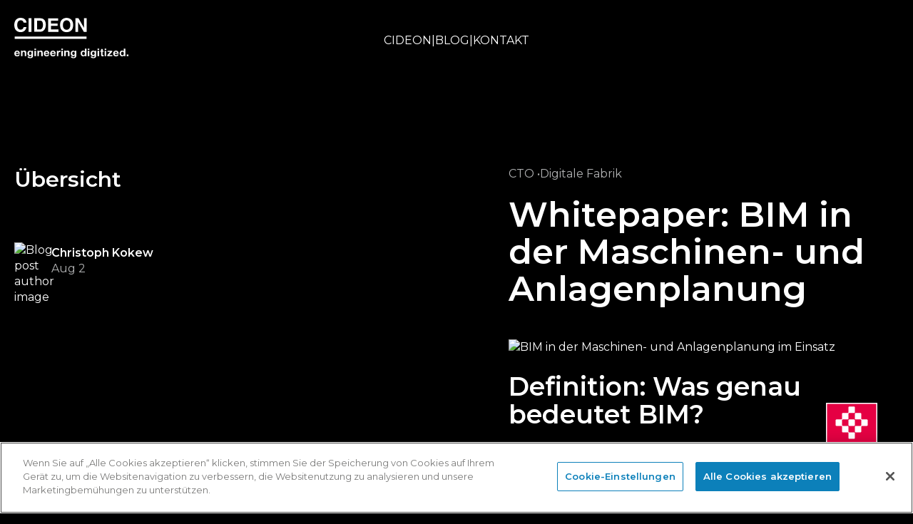

--- FILE ---
content_type: text/html; charset=UTF-8
request_url: https://www.cideon.blog/whitepaper-bim-maschinen-anlagenplanung
body_size: 11045
content:
<!doctype html><html lang="de"><head>
    <meta charset="utf-8">
    <title>Whitepaper: BIM in der Maschinen- und Anlagenplanung</title>
    <link rel="shortcut icon" href="https://www.cideon.blog/hubfs/favicon_raute_white-neu.png">
    <meta name="description" content="Neues CIDEON Whitepaper beleuchtet die spezifischen Vorteile von BIM in der Maschinen- und Anlagenplanung. ">
    
    
    <meta name="viewport" content="width=device-width, initial-scale=1">

    <script src="/hs/hsstatic/jquery-libs/static-1.1/jquery/jquery-1.7.1.js"></script>
<script>hsjQuery = window['jQuery'];</script>
    <meta property="og:description" content="Neues CIDEON Whitepaper beleuchtet die spezifischen Vorteile von BIM in der Maschinen- und Anlagenplanung. ">
    <meta property="og:title" content="Whitepaper: BIM in der Maschinen- und Anlagenplanung">
    <meta name="twitter:description" content="Neues CIDEON Whitepaper beleuchtet die spezifischen Vorteile von BIM in der Maschinen- und Anlagenplanung. ">
    <meta name="twitter:title" content="Whitepaper: BIM in der Maschinen- und Anlagenplanung">

    

    
    <style>
a.cta_button{-moz-box-sizing:content-box !important;-webkit-box-sizing:content-box !important;box-sizing:content-box !important;vertical-align:middle}.hs-breadcrumb-menu{list-style-type:none;margin:0px 0px 0px 0px;padding:0px 0px 0px 0px}.hs-breadcrumb-menu-item{float:left;padding:10px 0px 10px 10px}.hs-breadcrumb-menu-divider:before{content:'›';padding-left:10px}.hs-featured-image-link{border:0}.hs-featured-image{float:right;margin:0 0 20px 20px;max-width:50%}@media (max-width: 568px){.hs-featured-image{float:none;margin:0;width:100%;max-width:100%}}.hs-screen-reader-text{clip:rect(1px, 1px, 1px, 1px);height:1px;overflow:hidden;position:absolute !important;width:1px}
</style>

<link rel="stylesheet" href="https://www.cideon.blog/hubfs/hub_generated/template_assets/1/186801541633/1751909693795/template_main.min.css">
<style>
  @font-face {
    font-family: "Montserrat";
    font-weight: 600;
    font-style: normal;
    font-display: swap;
    src: url("/_hcms/googlefonts/Montserrat/600.woff2") format("woff2"), url("/_hcms/googlefonts/Montserrat/600.woff") format("woff");
  }
  @font-face {
    font-family: "Montserrat";
    font-weight: 400;
    font-style: normal;
    font-display: swap;
    src: url("/_hcms/googlefonts/Montserrat/regular.woff2") format("woff2"), url("/_hcms/googlefonts/Montserrat/regular.woff") format("woff");
  }
  @font-face {
    font-family: "Montserrat";
    font-weight: 700;
    font-style: normal;
    font-display: swap;
    src: url("/_hcms/googlefonts/Montserrat/700.woff2") format("woff2"), url("/_hcms/googlefonts/Montserrat/700.woff") format("woff");
  }
</style>

    <script type="application/ld+json">
{
  "mainEntityOfPage" : {
    "@type" : "WebPage",
    "@id" : "https://www.cideon.blog/whitepaper-bim-maschinen-anlagenplanung"
  },
  "author" : {
    "name" : "Christoph Kokew",
    "url" : "https://www.cideon.blog/author/christoph-kokew",
    "@type" : "Person"
  },
  "headline" : "Whitepaper: BIM in der Maschinen- und Anlagenplanung",
  "datePublished" : "2022-08-02T06:00:00.000Z",
  "dateModified" : "2025-06-27T09:40:44.842Z",
  "publisher" : {
    "name" : "Loh Services GmbH & Co. KG",
    "logo" : {
      "url" : "https://cdn2.hubspot.net/hubfs/6795656/Corporate%20Design/Logo.png",
      "@type" : "ImageObject"
    },
    "@type" : "Organization"
  },
  "@context" : "https://schema.org",
  "@type" : "BlogPosting",
  "image" : [ "https://www.cideon.blog/hubfs/MicrosoftTeams-image%20%286%29-Jul-29-2022-10-59-36-68-AM.png" ]
}
</script>


    


<meta property="og:image" content="https://www.cideon.blog/hubfs/MicrosoftTeams-image%20%286%29-Jul-29-2022-10-59-36-68-AM.png">
<meta property="og:image:width" content="1090">
<meta property="og:image:height" content="545">
<meta property="og:image:alt" content="BIM in der Maschinen- und Anlagenplanung im Einsatz">
<meta name="twitter:image" content="https://www.cideon.blog/hubfs/MicrosoftTeams-image%20%286%29-Jul-29-2022-10-59-36-68-AM.png">
<meta name="twitter:image:alt" content="BIM in der Maschinen- und Anlagenplanung im Einsatz">

<meta property="og:url" content="https://www.cideon.blog/whitepaper-bim-maschinen-anlagenplanung">
<meta name="twitter:card" content="summary_large_image">

<link rel="canonical" href="https://www.cideon.blog/whitepaper-bim-maschinen-anlagenplanung">
<script>
    (function () {
        if (decodeURIComponent(document.cookie.replace(/\+/g, " ")).indexOf('C0004:1') == -1) {
            document.cookie = "__hs_do_not_track=yes; SameSite=None; Secure";
        }
    })()
</script>
<script>
function cideonGTM() {
    if (!window.cideonGTMLoaded) {
        window.cideonGTMLoaded = true;
        (function (w, d, s, l, i) {
            w[l] = w[l] || [];
            w[l].push({
                'gtm.start': new Date().getTime(),
                event: 'gtm.js'
            });
            var f = d.getElementsByTagName(s)[0],
                j = d.createElement(s),
                dl = l != 'dataLayer' ? '&l=' + l : '';
            j.async = true;
            j.src = 'https://www.googletagmanager.com/gtm.js?id=' + i + dl;
            f.parentNode.insertBefore(j, f);
        })(window, document, 'script', 'dataLayer', 'GTM-N424JCX');
    }
} 
</script>

<script type="text/plain" class="optanon-category-C0002">
cideonGTM();
</script>

<script type="text/plain" class="optanon-category-C0003">
cideonGTM();
</script>
<script type="text/plain" class="optanon-category-C0004">
    if (document.cookie.indexOf('hs_do_not_track') > -1) {
        document.cookie = "__hs_do_not_track=no; SameSite=None; Secure; expires=Thu, 01 Jan 1970 00:00:01 GMT";
        window._hsq = window._hsq || [];
        window._hsq.push(['trackPageView']);
    }
cideonGTM();
</script>
<script charset="utf-8" src="/hs/cta/cta/current.js" data-ot-ignore></script>
<script src="https://cdn.cookielaw.org/scripttemplates/otSDKStub.js" data-document-language="true" type="text/javascript" charset="UTF-8" data-domain-script="f5805076-4f53-4b15-887d-b889e4a16d9c"></script>
<script type="text/javascript">
function OptanonWrapper() {
}
</script>

<meta name="google-site-verification" content="NSqfrTjMEeiUJHqATfV0j5a3T0vP6LPLjbmZMZxRczY">
<meta property="og:type" content="article">
<link rel="alternate" type="application/rss+xml" href="https://www.cideon.blog/rss.xml">
<meta name="twitter:domain" content="www.cideon.blog">
<meta name="twitter:site" content="@cideon">

<meta http-equiv="content-language" content="de">






  <meta name="generator" content="HubSpot"></head>
  <body>
    <div class="body-wrapper   hs-content-id-80513399215 hs-blog-post hs-blog-id-23457879502">
      
        <div data-global-resource-path="cideon-2025/templates/partials/header.html"><div id="hs_cos_wrapper_menu" class="hs_cos_wrapper hs_cos_wrapper_widget hs_cos_wrapper_type_module" style="" data-hs-cos-general-type="widget" data-hs-cos-type="module"><header class="site-header">
    <div class="wrapper">
        <div class="site-header-logo">
            
            
            <a href="https://www.cideon.de/" target="_blank" rel="noopener">
                <img src="https://www.cideon.blog/hubfs/assets%202025/logo/cideon-logo.svg" alt="Cideon Logo">
            </a>
        </div>
        
        <div class="site-header-menu">
            
                
                    
                    
                    <a href="https://www.cideon.de/" target="_blank" rel="noopener">
                    CIDEON
                    </a>
                
                |
                
            
                
                    
                    
                    <a href="https://www.cideon.blog/">
                    BLOG
                    </a>
                
                |
                
            
                
                    <span class="popup-button">
                        KONTAKT
                    </span>
                
                
                
                    <div class="popup">
                        <div class="popup-wrapper">
                            <div class="popup-close">
                            </div>                          
                            <div class="popup__header">
                                <h4>Kontakt zu Cideon aufnehmen</h4>
                                <hr>
                                
                                <div class="popup-form">
                                    <span id="hs_cos_wrapper_menu_" class="hs_cos_wrapper hs_cos_wrapper_widget hs_cos_wrapper_type_form" style="" data-hs-cos-general-type="widget" data-hs-cos-type="form"><h3 id="hs_cos_wrapper_menu__title" class="hs_cos_wrapper form-title" data-hs-cos-general-type="widget_field" data-hs-cos-type="text"></h3>

<div id="hs_form_target_menu_"></div>









</span>
                                </div>
                            </div>
                        </div>
                    </div>
                
            
        </div>
        <div class="empty-filler"></div>
        <div class="js-hamburger-toggle hamburger-wrapper">
            <div class="hamburger">
                <span></span>
            </div>
            <div class="site-header-menu">
                
                    
                        
                        
                        <a href="https://www.cideon.de/" target="_blank" rel="noopener">
                        CIDEON
                        </a>
                    
                    
                
                    
                        
                        
                        <a href="https://www.cideon.blog/">
                        BLOG
                        </a>
                    
                    
                
                    
                        <span class="popup-button">
                            KONTAKT
                        </span>
                    
                    
                        <div class="popup">
                            <div class="popup-wrapper">
                                <div class="popup__header">
                                    <h4>Kontakt zu Cideon aufnehmen</h4>
                                    <hr>
                                    
                                    <div class="popup-form">
                                        <span id="hs_cos_wrapper_menu_" class="hs_cos_wrapper hs_cos_wrapper_widget hs_cos_wrapper_type_form" style="" data-hs-cos-general-type="widget" data-hs-cos-type="form"><h3 id="hs_cos_wrapper_menu_-1_title" class="hs_cos_wrapper form-title" data-hs-cos-general-type="widget_field" data-hs-cos-type="text"></h3>

<div id="hs_form_target_menu_-1"></div>









</span>
                                    </div>
                                </div>
                            </div>
                        </div>
                    
                
            </div>
        </div>
        
    </div>
</header></div></div>
      

      

      <main id="main-content" class="body-container-wrapper">
        
<main class="blog-post blog-post--basic">
    <article>
        <section class="blog-post-content base">
            <div class="wrapper">
                <div class="post-appendix">
    <div class="post-appendix-wrapper">
        <div class="title">Übersicht</div>
        <div class="post-appendix-nav"></div>
        <div class="blog-post-author">
            
                <div class="blog-post-author__header">
                    <img src="https://www.cideon.blog/hs-fs/hubfs/index-2.png?width=70&amp;name=index-2.png" alt="Blog post author image" loading="lazy">
                </div>
            
            <div class="blog-post-author__body">
                <a href="https://www.cideon.blog/author/christoph-kokew" class="blog-post-author-name">
                    Christoph Kokew
                </a>
                <span class="blog-post-date">
                    Aug 2
                </span>
            </div>
        </div>
    </div>
</div>


                <div class="post-content">
                    <div class="post-content__header">
                        <div class="tags">
                            
                            
                                
                                    
                                
                            
                                
                                    
                                
                            

                            
                                <a href="https://www.cideon.blog/tag/cto">CTO •</a>
                            
                                <a href="https://www.cideon.blog/tag/digitale-fabrik">Digitale Fabrik </a>
                            
                        </div>
                        <h1><span id="hs_cos_wrapper_name" class="hs_cos_wrapper hs_cos_wrapper_meta_field hs_cos_wrapper_type_text" style="" data-hs-cos-general-type="meta_field" data-hs-cos-type="text">Whitepaper: BIM in der Maschinen- und Anlagenplanung</span></h1>
                        <img src="https://www.cideon.blog/hs-fs/hubfs/MicrosoftTeams-image%20%286%29-Jul-29-2022-10-59-36-68-AM.png?width=740&amp;name=MicrosoftTeams-image%20%286%29-Jul-29-2022-10-59-36-68-AM.png" alt="BIM in der Maschinen- und Anlagenplanung im Einsatz" loading="lazy">
                    </div>
                    <div class="post-content__body">
                        <span id="hs_cos_wrapper_post_body" class="hs_cos_wrapper hs_cos_wrapper_meta_field hs_cos_wrapper_type_rich_text" style="" data-hs-cos-general-type="meta_field" data-hs-cos-type="rich_text"><h2><span style="color: #ffffff;">Definition: Was genau bedeutet BIM?</span></h2>
<p><span style="font-size: 16px; color: #ffffff;"><span style="font-weight: bold;">BIM steht für <a href="https://www.cideon.de/anwendungen/bim/" rel="noopener" target="_blank" style="color: #ffffff;">Building Information Modelling</a></span> und bezeichnet eine Methode, um Gebäude oder Objekte digital zu planen, erstellen und verwalten. Ausgangspunkt ist die Erstellung eines detaillierten, <span style="font-weight: bold;">dreidimensionalen digitalen Prototyps</span> – das sogenannte BIM-Modell. Gegenüber herkömmlicher IT-Methoden nutzt <span style="font-weight: bold;">BIM weitaus mehr Daten und Informationen und schafft eine synchronisierte Datenbasis</span> für alle Projektbeteiligte.</span></p>
<!--more--><h2><span style="color: #ffffff;">Welche Vorteile bietet BIM in der Maschinen- und Anlagenplanung&nbsp;</span></h2>
<p><span style="font-size: 16px; color: #ffffff;">Kurz zusammengefasst: <span style="font-weight: bold;">BIM stärkt die Wettbewerbsfähigkeit von Gebäude- oder Fabrikbetreiber und Maschinenbauer in der Maschinen- und Anlagenpla­nung</span> durch die Digitalisierung von Prozessen. Mit spezialisierter Software wie <a href="https://www.cideon.de/loesungen/autodesk/architecture-engineering-construction-collection/" rel="noopener" target="_blank" style="font-weight: bold; color: #ffffff;">Autodesk Architecture, Engineering &amp; Construction Cloud</a><span style="font-weight: bold;"> oder </span><a href="https://www.cideon.de/loesungen/autodesk/construction-cloud/" rel="noopener" target="_blank" style="font-weight: bold; color: #ffffff;">Autodesk Construction Cloud</a> wird eine kollaborative digitalisierte Projektabwicklung entlang der gesamten Wertschöpfungskette realisiert – <span style="font-weight: bold;">cloudbasiert und ISO-zertifiziert. </span></span></p>
<p><span style="color: #ffffff;"><span style="font-size: 16px;">Beispielsweise können 3D-Gebäude- und TGA-Modelle frühzeitig in die eigene Planung integriert und je nach Vereinbarung bearbeitet werden. Auch können Planungsmodelle mit Kunden, Zulieferern und Subunternehmen<span style="font-weight: bold;"> ohne Konvertierungs- oder Kompatibilitätsprobleme</span> verfügbar gemacht werden – bis hin zur Erstellung eines <a href="https://www.cideon.de/anwendungen/digitale-produktentwicklung/" rel="noopener" target="_blank" style="font-weight: bold; color: #ffffff;">digitalen Zwillings</a> der geplanten Maschine oder Anlage.</span><span style="font-size: 16px;"></span></span></p>
<p><span style="font-size: 16px; color: #ffffff;"><img src="https://www.cideon.blog/hs-fs/hubfs/Screenshot%20(191)-png.png?width=723&amp;height=448&amp;name=Screenshot%20(191)-png.png" loading="lazy" alt="BIM im Maschinen- und Anlagenbau" width="723" height="448" srcset="https://www.cideon.blog/hs-fs/hubfs/Screenshot%20(191)-png.png?width=362&amp;height=224&amp;name=Screenshot%20(191)-png.png 362w, https://www.cideon.blog/hs-fs/hubfs/Screenshot%20(191)-png.png?width=723&amp;height=448&amp;name=Screenshot%20(191)-png.png 723w, https://www.cideon.blog/hs-fs/hubfs/Screenshot%20(191)-png.png?width=1085&amp;height=672&amp;name=Screenshot%20(191)-png.png 1085w, https://www.cideon.blog/hs-fs/hubfs/Screenshot%20(191)-png.png?width=1446&amp;height=896&amp;name=Screenshot%20(191)-png.png 1446w, https://www.cideon.blog/hs-fs/hubfs/Screenshot%20(191)-png.png?width=1808&amp;height=1120&amp;name=Screenshot%20(191)-png.png 1808w, https://www.cideon.blog/hs-fs/hubfs/Screenshot%20(191)-png.png?width=2169&amp;height=1344&amp;name=Screenshot%20(191)-png.png 2169w" sizes="(max-width: 723px) 100vw, 723px"></span></p>
<h2><span style="color: #ffffff;">Welche Prozesse kann ich mit der BIM-Methode digitalisieren und somit effizienter nutzen?&nbsp;<span style="font-size: 16px;"></span></span></h2>
<p><span style="font-size: 16px; color: #ffffff;">BIM nutzt die Digitalisierung zur <span style="font-weight: bold;">Verbesserung der Effizienz in allen Prozessschritten</span> entlang der gesamten Wertschöpfungskette. Unternehmen, die Maschinen oder Fertigungslinien verkau­fen, müssen ihre Produkte oftmals individualisieren, damit sie alle Kundenanforderungen erfüllen <span style="font-weight: bold;">(</span><a href="https://www.cideon.de/anwendungen/configure-to-order/" rel="noopener" target="_blank" style="font-weight: bold; color: #ffffff;">Configure-to-Order</a><span style="font-weight: bold;">, CTO)</span> oder gänzlich gemäß Kundenwunsch entwickeln <span style="font-weight: bold;">(</span><a href="https://www.cideon.de/anwendungen/engineer-to-order/" rel="noopener" target="_blank" style="font-weight: bold; color: #ffffff;">Engineer-to-Order</a><span style="font-weight: bold;">, ETO). </span></span></p>
<p><span style="font-size: 16px; color: #ffffff;">Für <span style="font-weight: bold;">Maschinen- und Anlagenbauer sowie Systemintegratoren oder <a href="https://www.cideon.de/anwendungen/konstruktionsbueros/" rel="noopener" target="_blank" style="color: #ffffff;">Planungsbüros</a></span> ergeben sich mit BIM Effizienzvorteile in <span style="font-weight: bold;">allen Phasen der damit einhergehenden Wertschöpfungs­ketten</span> – ausgehend von der Entwicklung über den Vertrieb bis hin zur Produktion, Montage und Service. Für <span style="font-weight: bold;">Fabrikbetreiber oder Hersteller von Produkten</span> ergeben sich zusätzliche Anknüpfungspunkte in der Ausschreibungs- und Angebotsphase, der Detailplanung sowie der finalen Installation.</span></p>
<p>&nbsp;</p>
<p><span style="color: #ffffff;"><a href="https://www.cideon.de/anwendungen/bim/?utm_campaign=CID_DE_DE_2024_BIM&amp;utm_source=blog-teaser&amp;utm_medium=blog&amp;utm_term=whitepaper-bim&amp;utm_content=banner#whitepaper" rel="noopener" target="_blank" style="color: #ffffff;"><span style="font-size: 16px;"><img src="https://www.cideon.blog/hs-fs/hubfs/whitepaper-bim-teaser-blog.webp?width=1920&amp;height=478&amp;name=whitepaper-bim-teaser-blog.webp" width="1920" height="478" loading="lazy" alt="Whitepaper Teaser BIM" style="height: auto; max-width: 100%; width: 1920px;" srcset="https://www.cideon.blog/hs-fs/hubfs/whitepaper-bim-teaser-blog.webp?width=960&amp;height=239&amp;name=whitepaper-bim-teaser-blog.webp 960w, https://www.cideon.blog/hs-fs/hubfs/whitepaper-bim-teaser-blog.webp?width=1920&amp;height=478&amp;name=whitepaper-bim-teaser-blog.webp 1920w, https://www.cideon.blog/hs-fs/hubfs/whitepaper-bim-teaser-blog.webp?width=2880&amp;height=717&amp;name=whitepaper-bim-teaser-blog.webp 2880w, https://www.cideon.blog/hs-fs/hubfs/whitepaper-bim-teaser-blog.webp?width=3840&amp;height=956&amp;name=whitepaper-bim-teaser-blog.webp 3840w, https://www.cideon.blog/hs-fs/hubfs/whitepaper-bim-teaser-blog.webp?width=4800&amp;height=1195&amp;name=whitepaper-bim-teaser-blog.webp 4800w, https://www.cideon.blog/hs-fs/hubfs/whitepaper-bim-teaser-blog.webp?width=5760&amp;height=1434&amp;name=whitepaper-bim-teaser-blog.webp 5760w" sizes="(max-width: 1920px) 100vw, 1920px"></span></a></span></p>
<p>&nbsp;</p>
<p style="text-align: center;"><span style="color: #ffffff;"><span style="font-size: 16px;"><strong style="font-size: 16px;">Steigern Sie mit BIM Ihre Effizienz in der </strong><strong>Maschinen</strong><strong style="font-size: 16px;">- </strong><strong>und</strong><strong style="font-size: 16px;"> Anlagenplanung. Erfahren Sie in unserem Whitepaper mehr über die Vorteile &nbsp;– entlang der gesamten Wertschöpfungskette.</strong></span></span></p>
<p style="font-weight: bold;"><span style="color: #ffffff;"></span></p><div class="hs-cta-embed hs-cta-simple-placeholder hs-cta-embed-191048968070" style="max-width:100%; max-height:100%; width:290px;height:36.09375px" data-hubspot-wrapper-cta-id="191048968070">
  <a href="/hs/cta/wi/redirect?encryptedPayload=AVxigLIw6W016MP40Qsau4Ik92pRTuMoibZzE3XT6xUQIP7veHjCqE9xyjhaCAYObfuJkgIpPw8ojhpUZeDCd8gj0foK25GuYa5qHkvRe0iC1iWpen0bIwj6fc61Wa2xbY4T3d32biohizACVrgtMdFtQXQnF3jWWI35X6oLG0Qn7X3ckCOgqbGQqWXs007%2FZeXQ1XjPE24%3D&amp;webInteractiveContentId=191048968070&amp;portalId=6795656" target="_blank" rel="noopener" crossorigin="anonymous">
    <img alt="Whitepaper BIM kostenlos herunterladen" loading="lazy" src="https://no-cache.hubspot.com/cta/default/6795656/interactive-191048968070.png" style="height: 100%; width: 100%; object-fit: fill" onerror="this.style.display='none'">
  </a>
</div>
</span><p></p>
<div data-hs-responsive-table="true" style="overflow-x: auto; max-width: 100%; width: 100%;"><br>
<table style="border-collapse: collapse; table-layout: fixed; margin-left: auto; margin-right: auto; width: 100%; border: 1px solid #99acc2; height: 275px;">
<tbody>
<tr style="height: 274.006px;">
<td style="width: 100%; padding: 4px; height: 274px;">
<h2><span style="color: #ffffff;">Diese Beiträge könnten Sie auch interessieren</span></h2>
<p style="font-weight: bold;"><span style="color: #ffffff;"><a href="/dhl-sorting-center-gmbh-planungskonzpet-fuer-dhl-paketzentren-von-cideon" rel="noopener" target="_blank" style="color: #ffffff;"><u>DHL Sorting Center GmbH: Umfassendes Planungskonzept für DHL-Paketzentren</u></a></span></p>
<p style="font-weight: bold;"><span style="color: #ffffff;"><a href="/maschinen-und-anlagenbau-5-trends-loesungen-im-after-sales-service" rel="noopener" target="_blank" style="color: #ffffff;"><u>Maschinen- und Anlagenbau: 5 Trends &amp; Lösungen im After-Sales-Service</u></a></span></p>
</td>
</tr>
</tbody>
</table>
</div>
                        
                        <span id="hs_cos_wrapper_blog_post_bodytext" class="hs_cos_wrapper hs_cos_wrapper_widget hs_cos_wrapper_type_rich_text" style="" data-hs-cos-general-type="widget" data-hs-cos-type="rich_text"><h2>&nbsp;</h2></span>
                        <span id="hs_cos_wrapper_blog_post_bottomtext" class="hs_cos_wrapper hs_cos_wrapper_widget hs_cos_wrapper_type_rich_text" style="" data-hs-cos-general-type="widget" data-hs-cos-type="rich_text"></span>
                    </div>
                    <div id="hs_cos_wrapper_share-post" class="hs_cos_wrapper hs_cos_wrapper_widget hs_cos_wrapper_type_module" style="" data-hs-cos-general-type="widget" data-hs-cos-type="module"><div class="share">
    
        
        <a href="http://www.linkedin.com/shareArticle?mini=true&amp;url=https://www.cideon.blog/whitepaper-bim-maschinen-anlagenplanung" target="_blank" rel="noopener" style="text-decoration: none;">
            Linkedin
        </a>
        
        
        <a href="https://www.facebook.com/sharer/sharer.php?u=https://www.cideon.blog/whitepaper-bim-maschinen-anlagenplanung" target="_blank" rel="noopener" style="text-decoration: none;">
            Facebook
        </a>
        
        
        <a href="mailto:?subject=&amp;body=https://www.cideon.blog/whitepaper-bim-maschinen-anlagenplanung">
            E-Mail
        </a>
        
</div></div>
                </div>
            </div>
        </section>
    </article>

    
        <div id="hs_cos_wrapper_blog-contact-global" class="hs_cos_wrapper hs_cos_wrapper_widget hs_cos_wrapper_type_module" style="" data-hs-cos-general-type="widget" data-hs-cos-type="module">
<section class="contact base ">
    <div class="wrapper">
        <div class="contact-header">
            <img src="https://www.cideon.blog/hs-fs/hubfs/Blog/images/images/daniel-pasing.jpeg?width=740&amp;name=daniel-pasing.jpeg" alt="Daniel Pasing" loading="lazy">
        </div>
        <div class="contact-body">
            <h3>Sie brauchen Beratung?</h3>
            <hr>
            <h4><span>Daniel Pasing, Customer Success Manager</span></h4>
<p><span>Mein Team und ich beraten Sie gerne zu unseren Produkten und Leistungen. Kontaktieren Sie uns noch heute und profitieren Sie von unserer langjährigen Expertise!</span></p>
            <div class="button-group">
                
            </div>
            
                <div class="contact-links">
                    <a href="tel:+49%2089%2090%209003%20200">
                        <span class="tel"></span>
                        +49 89 90 9003 200
                    </a>
                    <a href="mailto:customer.success@cideon.com">
                        <span class="mail"></span>
                        customer.success@cideon.com
                    </a>
                    
                    
                    <a class="title" href="https://www.linkedin.com/in/daniel-pasing/" target="_blank" rel="noopener">
                        <span class="linkedin"></span>
                        LinkedIn
                    </a>
                </div>
            
        </div>
    </div>
</section>
</div>
    

    
        <div id="hs_cos_wrapper_blog-news-global" class="hs_cos_wrapper hs_cos_wrapper_widget hs_cos_wrapper_type_module" style="" data-hs-cos-general-type="widget" data-hs-cos-type="module">
<section class="contact base contact--reversed">
    <div class="wrapper">
        <div class="contact-header">
            <img src="https://www.cideon.blog/hs-fs/hubfs/assets%202025/images/newsletter-teamred.jpeg?width=740&amp;name=newsletter-teamred.jpeg" alt="Cideon Newsletter auf Smartphone" loading="lazy">
        </div>
        <div class="contact-body">
            <h3><span>Newsletter-Anmeldung</span></h3>
            <hr>
            <h4><span>Bleiben Sie auf dem neuesten Stand mit den Cideon eNews!</span></h4>
<p><span>Sie möchten laufend zu unseren kommenden Events, Webcasts, Softwareschulungen, Rabattaktionen sowie zu den neuesten Veröffentlichungen aus unserem Blog oder der Presseabteilung informiert werden? Dann melden Sie sich jetzt zu den Cideon eNews an und erhalten Sie jeden Monat spannende Branchen-Insights und alle wichtigen Termine auf einen Blick.</span></p>
            <div class="button-group">
                
                    
                        <span class="popup-button btn btn-1">
                            Zum Newsletter anmelden
                        </span>
                    
                    
                        <div class="popup">
                            <div class="popup-wrapper">
                                <div class="popup-close">
                                </div>                          
                                <div class="popup__header">
                                    <h3>Newsletter-Anmeldung</h3>
                                    <hr>
                                    <p><span>Um sich zu unserem monatlichen Newsletter anzumelden, füllen Sie einfach das folgende Formular aus. Wir wünschen Ihnen viel Spaß beim Lesen.</span></p>
                                    <div class="popup-form">
                                        <span id="hs_cos_wrapper_blog-news-global_" class="hs_cos_wrapper hs_cos_wrapper_widget hs_cos_wrapper_type_form" style="" data-hs-cos-general-type="widget" data-hs-cos-type="form"><h3 id="hs_cos_wrapper_blog-news-global__title" class="hs_cos_wrapper form-title" data-hs-cos-general-type="widget_field" data-hs-cos-type="text"></h3>

<div id="hs_form_target_blog-news-global_"></div>









</span>
                                    </div>
                                </div>
                            </div>
                        </div>
                    
                
            </div>
            
        </div>
    </div>
</section>
</div>
    

    <div id="hs_cos_wrapper_blog_related" class="hs_cos_wrapper hs_cos_wrapper_widget hs_cos_wrapper_type_module" style="" data-hs-cos-general-type="widget" data-hs-cos-type="module"><section class="blog-cards base">
    <div class="wrapper">
        <div class="blog-cards__header">
            <div class="title h3">
                Verwandte Artikel
            </div>
            <a href="https://www.cideon.blog" class="btn btn-1">
                Zur Übersicht
            </a>
        </div>
        <div class="blog-cards__body">
            
            
            

            
                <a href="https://www.cideon.blog/gesichter-hinter-cideon-jane-kubitza-software-entwicklung" class="blog-card">
                    <div class="blog-card__header">
                        <img src="https://www.cideon.blog/hs-fs/hubfs/gesichter-hinter-cideon-jane-kubitza-entwicklung.webp?width=500&amp;name=gesichter-hinter-cideon-jane-kubitza-entwicklung.webp" alt="Jane Kubitza aus der Cideon Software-Entwicklung" loading="lazy">
                    </div>
                    <div class="blog-card__body">
                        <div class="blog-card__tags">
                            
                            
                                
                                    
                                
                            
                                
                                    
                                
                            

                            
                                <div>Interview •</div>
                            
                                <div>Über Cideon </div>
                            
                        </div>
                        <div class="content">
                            <div class="title">Die Gesichter hinter Cideon: Jane Kubitza aus der Software-Entwicklung</div>
                        </div>
                        <div class="blog-post-author">
                            
                                <div class="blog-post-author__header">
                                    <img src="https://app.hubspot.com/settings/avatar/ccd8d36d7aff150144d9be7d4dd6f548" alt="Blog post author image" loading="lazy">
                                </div>
                            
                            <div class="blog-post-author__body">
                                <span href="https://www.cideon.blog/author/sabrina-hammer" class="blog-post-author-name">
                                    Sabrina Hammer
                                </span>
                                <span class="blog-post-date">
                                    Dez 29
                                </span>
                            </div>
                        </div>
                    </div>
                </a>
                
            
                <a href="https://www.cideon.blog/versionierung-revisionierung-maschinenbau" class="blog-card">
                    <div class="blog-card__header">
                        <img src="https://www.cideon.blog/hs-fs/hubfs/versionierung-revisionierung-maschinenbau-anlagenbau.webp?width=500&amp;name=versionierung-revisionierung-maschinenbau-anlagenbau.webp" alt="Mann betrachtet zwei Versionen von ausgedruckten Dokumenten" loading="lazy">
                    </div>
                    <div class="blog-card__body">
                        <div class="blog-card__tags">
                            
                            
                                
                                    
                                
                            

                            
                                <div>PDM/PLM </div>
                            
                        </div>
                        <div class="content">
                            <div class="title">Versionierung und Revisionierung: Warum sie für den Maschinen- und Anlagenbau unverzichtbar sind</div>
                        </div>
                        <div class="blog-post-author">
                            
                                <div class="blog-post-author__header">
                                    <img src="https://app.hubspot.com/settings/avatar/ccd8d36d7aff150144d9be7d4dd6f548" alt="Blog post author image" loading="lazy">
                                </div>
                            
                            <div class="blog-post-author__body">
                                <span href="https://www.cideon.blog/author/sabrina-hammer" class="blog-post-author-name">
                                    Sabrina Hammer
                                </span>
                                <span class="blog-post-date">
                                    Dez 17
                                </span>
                            </div>
                        </div>
                    </div>
                </a>
                
            
                <a href="https://www.cideon.blog/cad-cam-prozess-autodesk-inventor-fusion" class="blog-card">
                    <div class="blog-card__header">
                        <img src="https://www.cideon.blog/hs-fs/hubfs/nahtloser-cad-cam-prozess-autodesk-inventor-fusion.webp?width=500&amp;name=nahtloser-cad-cam-prozess-autodesk-inventor-fusion.webp" alt="Mann nutzt Inventor und Fusion am Laptop" loading="lazy">
                    </div>
                    <div class="blog-card__body">
                        <div class="blog-card__tags">
                            
                            
                                
                                    
                                
                            
                                
                                    
                                
                            
                                
                                    
                                
                            
                                
                                    
                                
                            

                            
                                <div>Autodesk •</div>
                            
                                <div>Engineering •</div>
                            
                                <div>CAD •</div>
                            
                                <div>CAM </div>
                            
                        </div>
                        <div class="content">
                            <div class="title">Vom Entwurf zur Fertigung: Nahtloser CAD/CAM-Prozess mit Autodesk Inventor und Fusion</div>
                        </div>
                        <div class="blog-post-author">
                            
                                <div class="blog-post-author__header">
                                    <img src="https://www.cideon.blog/hs-fs/hubfs/cideon-blog-gerhard-wulff.jpg?width=70&amp;name=cideon-blog-gerhard-wulff.jpg" alt="Blog post author image" loading="lazy">
                                </div>
                            
                            <div class="blog-post-author__body">
                                <span href="https://www.cideon.blog/author/gerhard-wulff" class="blog-post-author-name">
                                    Gerhard Wulff
                                </span>
                                <span class="blog-post-date">
                                    Dez 12
                                </span>
                            </div>
                        </div>
                    </div>
                </a>
                
            

            
        </div>
    </div>
</section></div>
</main>


      </main>

      
        <div data-global-resource-path="cideon-2025/templates/partials/footer.html"><div id="hs_cos_wrapper_footer" class="hs_cos_wrapper hs_cos_wrapper_widget hs_cos_wrapper_type_module" style="" data-hs-cos-general-type="widget" data-hs-cos-type="module"><footer class="footer">
    <div class="footer-top">
        <div class="wrapper">
            
                
                
                <a href="https://www.cideon.de/loesungen/" target="_blank" rel="noopener">
                    Lösungen
                </a>
            
                
                
                <a href="https://www.cideon.de/anwendungen/" target="_blank" rel="noopener">
                    Branchen &amp; Prozesse
                </a>
            
                
                
                <a href="https://www.cideon.de/standorte/" target="_blank" rel="noopener">
                    Standorte
                </a>
            
                
                
                <a href="https://www.cideon.de/unternehmen/" target="_blank" rel="noopener">
                    Unternehmen
                </a>
            
                
                
                <a href="https://www.cideon.de/kontakt/" target="_blank" rel="noopener">
                    Kontakt
                </a>
            
        </div>
    </div>
    <div class="footer-body">
        <div class="wrapper">
            
                <div class="footer-col">
                    
                    
                    <a class="title" href="https://www.cideon.de/unternehmen/" target="_blank" rel="noopener">
                        Unternehmen
                    </a>
                    <div class="sub-menu">
                        
                            
                                
                                
                                <a class="title" href="https://www.cideon.de/trainings/" target="_blank" rel="noopener">
                                    Trainings
                                </a>
                            
                        
                            
                                
                                
                                <a class="title" href="https://www.cideon.de/unternehmen/events/" target="_blank" rel="noopener">
                                    Events
                                </a>
                            
                        
                            
                                
                                
                                <a class="title" href="https://www.cideon.de/unternehmen/karriere/" target="_blank" rel="noopener">
                                    Karriere
                                </a>
                            
                        
                            
                                
                                
                                <a class="title" href="https://www.cideon.blog/" target="_blank" rel="noopener">
                                    Blog
                                </a>
                            
                        
                            
                                
                                
                                <a class="title" href="https://www.cideon.de/unternehmen/downloads/" target="_blank" rel="noopener">
                                    Downloads
                                </a>
                            
                        
                            
                                
                                
                                <a class="title" href="https://www.cideon.de/loesungen/webcasts/" target="_blank" rel="noopener">
                                    Cideon Webcasts
                                </a>
                            
                        
                    </div>
                </div>
            
                <div class="footer-col">
                    
                    
                    <a class="title" href="https://www.cideon.de/loesungen/" target="_blank" rel="noopener">
                        Lösungen
                    </a>
                    <div class="sub-menu">
                        
                            
                                
                                
                                <a class="title" href="https://www.cideon.de/loesungen/autodesk/" target="_blank" rel="noopener">
                                    Autodesk Software
                                </a>
                            
                        
                            
                                
                                
                                <a class="title" href="https://www.cideon.de/loesungen/sap/cad-integrationen/" target="_blank" rel="noopener">
                                    SAP CAD-Integrationen
                                </a>
                            
                        
                            
                                
                                
                                <a class="title" href="https://www.cideon.de/loesungen/conify/" target="_blank" rel="noopener">
                                    Cideon Conify
                                </a>
                            
                        
                            
                                
                                
                                <a class="title" href="https://www.cideon.de/loesungen/schnittstellen/" target="_blank" rel="noopener">
                                    Cideon Schnittstellen
                                </a>
                            
                        
                            
                                
                                
                                <a class="title" href="https://www.cideon.de/loesungen/profile/" target="_blank" rel="noopener">
                                    PRO.FILE
                                </a>
                            
                        
                            
                                
                                
                                <a class="title" href="https://www.cideon.de/loesungen/sparify/" target="_blank" rel="noopener">
                                    Cideon Sparify
                                </a>
                            
                        
                    </div>
                </div>
            
                <div class="footer-col">
                    
                    
                    <a class="title" href="https://www.cideon.de/loesungen/prozessberatung/" target="_blank" rel="noopener">
                        Prozessberatung
                    </a>
                    <div class="sub-menu">
                        
                            
                                
                                
                                <a class="title" href="https://www.cideon.de/anwendungen/konfigurationsprozess/" target="_blank" rel="noopener">
                                    Konfigurationsprozess
                                </a>
                            
                        
                            
                                
                                
                                <a class="title" href="https://www.cideon.de/anwendungen/virtual-customer/" target="_blank" rel="noopener">
                                    Cideon UpSpace
                                </a>
                            
                        
                            
                                
                                
                                <a class="title" href="https://www.cideon.de/anwendungen/configure-to-order/" target="_blank" rel="noopener">
                                    Configure-to-Order
                                </a>
                            
                        
                            
                                
                                
                                <a class="title" href="https://www.cideon.de/anwendungen/digitale-fabrik/" target="_blank" rel="noopener">
                                    Digitale Fabrik
                                </a>
                            
                        
                            
                                
                                
                                <a class="title" href="https://www.cideon.de/loesungen/consulting-plus/" target="_blank" rel="noopener">
                                    Cideon Consulting+
                                </a>
                            
                        
                            
                                
                                
                                <a class="title" href="https://www.cideon.de/anwendungen/ersatzteilwesen/" target="_blank" rel="noopener">
                                    Ersatzteilwesen
                                </a>
                            
                        
                    </div>
                </div>
            
                <div class="footer-col">
                    
                    
                    <a class="title" href="https://www.cideon.de/agb/" target="_blank" rel="noopener">
                        AGB
                    </a>
                    <div class="sub-menu">
                        
                            
                                
                                
                                <a class="title" href="https://www.cideon.de/impressum/" target="_blank" rel="noopener">
                                    Impressum
                                </a>
                            
                        
                            
                                <a href="#" class="title ot-sdk-show-settings">Cookie-Einstellungen</a>
                            
                        
                            
                                
                                
                                <a class="title" href="https://www.cideon.de/content/dam/cideon/downloads/deutsch/coc-cideon-deutsch.pdf" target="_blank" rel="noopener">
                                    Code of Conduct
                                </a>
                            
                        
                            
                                
                                
                                <a class="title" href="https://www.cideon.de/datenschutz/" target="_blank" rel="noopener">
                                    Datenschutz
                                </a>
                            
                        
                            
                                
                                
                                <a class="title" href="https://www.cideon.de/kontakt/" target="_blank" rel="noopener">
                                    Kontakt
                                </a>
                            
                        
                            
                                
                                
                                <a class="title" href="https://www.cideon.de/agb/leistungsbeschreibung-software-service/" target="_blank" rel="noopener">
                                    Leistungsbeschreibung
                                </a>
                            
                        
                    </div>
                </div>
            
        </div>
    </div>
    <div class="footer-bottom">
        <div class="wrapper">
            <div class="footer-bottom-col">
                <a href="tel:+49%2089%209090030">
                    <span class="tel"></span>
                    +49 89 9090030
                </a>
                <a href="mailto:info@cideon.com">
                    <span class="mail"></span>
                    info@cideon.com
                </a>
            </div>
            <div class="footer-bottom-col">
                
                
                <a class="title" aria-label="linkedin link" href="https://www.linkedin.com/company/cideon/">
                    <span class="linkedin"></span>
                </a>
                
                
                <a class="title" aria-label="xing link" href="https://www.xing.com/pages/cideon">
                    <span class="xing"></span>
                </a>
                
                
                <a class="title" aria-label="facebook link" href="https://www.facebook.com/CideonDeutschland">
                    <span class="facebook"></span>
                </a>
                
                
                <a class="title" aria-label="youtube link" href="https://www.youtube.com/user/CIDEONsoftware">
                    <span class="youtube"></span>
                </a>
            </div>
        </div>
    </div>
</footer></div>

<div id="hs_cos_wrapper_footer_powerline" class="hs_cos_wrapper hs_cos_wrapper_widget hs_cos_wrapper_type_module" style="" data-hs-cos-general-type="widget" data-hs-cos-type="module"><div id="powerline-e5ad3542d2" class="cmp-powerline" data-cmp-is="powerline">
    <div class="cmp-powerline__items">
      <div class="cmp-powerline__items__background"></div>
      <div class="cmp-powerline__item">
      </div>
      <div class="cmp-powerline__item cmp-powerline__item__link">
        
        
        <a href="https://www.cideon.de/loesungen/prozessberatung/" target="_blank" rel="noopener">
            Prozessberatung
        </a>
      </div>
      <div class="cmp-powerline__item cmp-powerline__item__link">
        
        
        <a href="https://www.cideon.de/loesungen/software-entwicklung/" target="_blank" rel="noopener">
            Engineering-Software
        </a>
      </div>
      <div class="cmp-powerline__item cmp-powerline__item__link">
        
        
        <a href="https://www.cideon.de/loesungen/implementierung/" target="_blank" rel="noopener">
            Implementierung
        </a>
      </div>
      <div class="cmp-powerline__item cmp-powerline__item__link">
        
        
        <a href="https://www.cideon.de/loesungen/support/" target="_blank" rel="noopener">
            Global Support
        </a>
      </div>
      <div class="cmp-powerline__item cmp-powerline__item__beforelogo">
      </div>
      <div class="cmp-powerline__item cmp-powerline__item__logo">
        
        
        <a class="cmp-powerline__logo" href="https://www.cideon.de/" target="_blank" rel="noopener">
          <img src="https://www.cideon.com/etc.clientlibs/cideon/clientlibs/clientlib-site/resources/images/logos/main-logo.svg" alt="Powerline">
        </a>
      </div>
      <div class="cmp-powerline__item"></div>
    </div>
    <div class="cmp-powerline__footer">
      <div class="cmp-powerline__footer__content">
        
        
        <a href="https://www.friedhelm-loh-group.com/de/unternehmensgruppe/unternehmen.asp" target="_blank" rel="noopener">
          <img src="https://www.cideon.com/etc.clientlibs/cideon/clientlibs/clientlib-site/resources/images/ci/img-powerline-meta.svg" alt="Powerline">
        </a>
      </div>
</div></div>

</div></div>
      
    </div>
    
    
    
<!-- HubSpot performance collection script -->
<script defer src="/hs/hsstatic/content-cwv-embed/static-1.1293/embed.js"></script>
<script>
var hsVars = hsVars || {}; hsVars['language'] = 'de';
</script>

<script src="/hs/hsstatic/cos-i18n/static-1.53/bundles/project.js"></script>
<script src="https://www.cideon.blog/hubfs/hub_generated/template_assets/1/186801541662/1741792859363/template_main.min.js"></script>

    <!--[if lte IE 8]>
    <script charset="utf-8" src="https://js.hsforms.net/forms/v2-legacy.js"></script>
    <![endif]-->

<script data-hs-allowed="true" src="/_hcms/forms/v2.js"></script>

    <script data-hs-allowed="true">
        var options = {
            portalId: '6795656',
            formId: '27b93b91-0dbb-4b81-a6de-88dc8d6e2149',
            formInstanceId: '6743',
            
            pageId: '80513399215',
            
            region: 'na1',
            
            
            
            
            pageName: "Whitepaper: BIM in der Maschinen- und Anlagenplanung",
            
            
            redirectUrl: "https:\/\/www.cideon.de\/danke-anfrage\/",
            
            
            
            
            
            css: '',
            target: '#hs_form_target_menu_',
            
            
            
            
            
            
            
            contentType: "blog-post",
            
            
            
            formsBaseUrl: '/_hcms/forms/',
            
            
            
            formData: {
                cssClass: 'hs-form stacked hs-custom-form'
            }
        };

        options.getExtraMetaDataBeforeSubmit = function() {
            var metadata = {};
            

            if (hbspt.targetedContentMetadata) {
                var count = hbspt.targetedContentMetadata.length;
                var targetedContentData = [];
                for (var i = 0; i < count; i++) {
                    var tc = hbspt.targetedContentMetadata[i];
                     if ( tc.length !== 3) {
                        continue;
                     }
                     targetedContentData.push({
                        definitionId: tc[0],
                        criterionId: tc[1],
                        smartTypeId: tc[2]
                     });
                }
                metadata["targetedContentMetadata"] = JSON.stringify(targetedContentData);
            }

            return metadata;
        };

        hbspt.forms.create(options);
    </script>


    <script data-hs-allowed="true">
        var options = {
            portalId: '6795656',
            formId: '27b93b91-0dbb-4b81-a6de-88dc8d6e2149',
            formInstanceId: '3191',
            
            pageId: '80513399215',
            
            region: 'na1',
            
            
            
            
            pageName: "Whitepaper: BIM in der Maschinen- und Anlagenplanung",
            
            
            redirectUrl: "https:\/\/www.cideon.de\/danke-anfrage\/",
            
            
            
            
            
            css: '',
            target: '#hs_form_target_menu_-1',
            
            
            
            
            
            
            
            contentType: "blog-post",
            
            
            
            formsBaseUrl: '/_hcms/forms/',
            
            
            
            formData: {
                cssClass: 'hs-form stacked hs-custom-form'
            }
        };

        options.getExtraMetaDataBeforeSubmit = function() {
            var metadata = {};
            

            if (hbspt.targetedContentMetadata) {
                var count = hbspt.targetedContentMetadata.length;
                var targetedContentData = [];
                for (var i = 0; i < count; i++) {
                    var tc = hbspt.targetedContentMetadata[i];
                     if ( tc.length !== 3) {
                        continue;
                     }
                     targetedContentData.push({
                        definitionId: tc[0],
                        criterionId: tc[1],
                        smartTypeId: tc[2]
                     });
                }
                metadata["targetedContentMetadata"] = JSON.stringify(targetedContentData);
            }

            return metadata;
        };

        hbspt.forms.create(options);
    </script>


    <script>
        document.addEventListener("DOMContentLoaded", function () {
            // Select all .post-content__body elements that are not inside any .popup
            const contentContainers = document.querySelectorAll(".post-content__body:not(.popup .post-content__body)");
            const scrollerContainer = document.querySelector(".post-appendix-nav");

            // Get the anchor parameter from the URL
            const urlParams = new URLSearchParams(window.location.search);
            const anchorFromUrl = urlParams.get("anchor");

            contentContainers.forEach((contentContainer) => {
                // Find all h2 elements inside content container but ignore those inside any nested .popup
                const headings = contentContainer.querySelectorAll("h2:not(.popup h2)");

                headings.forEach((heading) => {
                const title = heading.textContent.trim();
                const anchorId = encodeURIComponent(title.toLowerCase().replace(/[^a-zA-Z0-9]+/g, "-"));
                const anchorLink = document.createElement("a");
                anchorLink.setAttribute("href", `#${anchorId}`);
                anchorLink.textContent = title;
                anchorLink.classList.add("anchor-link");

                scrollerContainer.appendChild(anchorLink);
                heading.setAttribute("id", anchorId);

                anchorLink.addEventListener("click", function (event) {
                    event.preventDefault();
                    scrollerContainer.querySelectorAll("a").forEach((link) => link.classList.remove("active"));
                    anchorLink.classList.add("active");

                    const sectionElement = document.getElementById(anchorId);
                    sectionElement.scrollIntoView({ behavior: "smooth", block: "start" });

                    const offset = 140; // Adjust offset value
                    const sectionTop = sectionElement.getBoundingClientRect().top + window.scrollY;
                    const desiredScrollPosition = sectionTop - offset;
                    window.scrollTo({ top: desiredScrollPosition, behavior: "smooth" });

                    history.pushState(null, null, `#${anchorId}`);
                });

                if (anchorFromUrl === anchorId) {
                    anchorLink.classList.add("active");
                }
                });
            });

            if (!anchorFromUrl) {
                scrollerContainer.querySelectorAll("a").forEach((link) => link.classList.remove("active"));
            }
        });
    </script>

<!-- Start of Web Interactives Embed Code -->
<script defer src="https://js.hubspot.com/web-interactives-embed.js" type="text/javascript" id="hubspot-web-interactives-loader" data-loader="hs-previewer" data-hsjs-portal="6795656" data-hsjs-env="prod" data-hsjs-hublet="na1"></script>
<!-- End of Web Interactives Embed Code -->

                            <script>
                                document.addEventListener("DOMContentLoaded", function () {
                                    const postBody = document.querySelector("#hs_cos_wrapper_post_body");
                                    if (postBody) {
                                        postBody.innerHTML = postBody.innerHTML.replace(/\bnull\b/g, "").trim();
                                    }
                                });
                            </script>
                        

    <script data-hs-allowed="true">
        var options = {
            portalId: '6795656',
            formId: 'ee92a503-5546-4abb-bc1e-4c60a71151a4',
            formInstanceId: '1580',
            
            pageId: '80513399215',
            
            region: 'na1',
            
            
            
            
            pageName: "Whitepaper: BIM in der Maschinen- und Anlagenplanung",
            
            
            redirectUrl: "https:\/\/www.cideon.de\/danke-newsletter-anmeldung\/",
            
            
            
            
            
            css: '',
            target: '#hs_form_target_blog-news-global_',
            
            
            
            
            
            
            
            contentType: "blog-post",
            
            
            
            formsBaseUrl: '/_hcms/forms/',
            
            
            
            formData: {
                cssClass: 'hs-form stacked hs-custom-form'
            }
        };

        options.getExtraMetaDataBeforeSubmit = function() {
            var metadata = {};
            

            if (hbspt.targetedContentMetadata) {
                var count = hbspt.targetedContentMetadata.length;
                var targetedContentData = [];
                for (var i = 0; i < count; i++) {
                    var tc = hbspt.targetedContentMetadata[i];
                     if ( tc.length !== 3) {
                        continue;
                     }
                     targetedContentData.push({
                        definitionId: tc[0],
                        criterionId: tc[1],
                        smartTypeId: tc[2]
                     });
                }
                metadata["targetedContentMetadata"] = JSON.stringify(targetedContentData);
            }

            return metadata;
        };

        hbspt.forms.create(options);
    </script>


<script>

</script>



<!-- Start of HubSpot Analytics Code -->
<script type="text/javascript">
var _hsq = _hsq || [];
_hsq.push(["setContentType", "blog-post"]);
_hsq.push(["setCanonicalUrl", "https:\/\/www.cideon.blog\/whitepaper-bim-maschinen-anlagenplanung"]);
_hsq.push(["setPageId", "80513399215"]);
_hsq.push(["setContentMetadata", {
    "contentPageId": 80513399215,
    "legacyPageId": "80513399215",
    "contentFolderId": null,
    "contentGroupId": 23457879502,
    "abTestId": null,
    "languageVariantId": 80513399215,
    "languageCode": "de",
    
    
}]);
</script>

<script type="text/javascript" id="hs-script-loader" async defer src="/hs/scriptloader/6795656.js"></script>
<!-- End of HubSpot Analytics Code -->


<script type="text/javascript">
var hsVars = {
    render_id: "b59a0635-12ff-4b6c-b4ae-acbf66246f33",
    ticks: 1767775148324,
    page_id: 80513399215,
    
    content_group_id: 23457879502,
    portal_id: 6795656,
    app_hs_base_url: "https://app.hubspot.com",
    cp_hs_base_url: "https://cp.hubspot.com",
    language: "de",
    analytics_page_type: "blog-post",
    scp_content_type: "",
    
    analytics_page_id: "80513399215",
    category_id: 3,
    folder_id: 0,
    is_hubspot_user: false
}
</script>


<script defer src="/hs/hsstatic/HubspotToolsMenu/static-1.432/js/index.js"></script>


<meta name="ahrefs-site-verification" content="b43c5c0f0d79e871ddd87ed4673f0936c639eee1b7fb66b1c64d7b8f11186232">



  
</body></html>

--- FILE ---
content_type: text/html; charset=utf-8
request_url: https://www.google.com/recaptcha/enterprise/anchor?ar=1&k=6LdGZJsoAAAAAIwMJHRwqiAHA6A_6ZP6bTYpbgSX&co=aHR0cHM6Ly93d3cuY2lkZW9uLmJsb2c6NDQz&hl=de&v=PoyoqOPhxBO7pBk68S4YbpHZ&size=invisible&badge=inline&anchor-ms=20000&execute-ms=30000&cb=gqt91w3ti451
body_size: 50143
content:
<!DOCTYPE HTML><html dir="ltr" lang="de"><head><meta http-equiv="Content-Type" content="text/html; charset=UTF-8">
<meta http-equiv="X-UA-Compatible" content="IE=edge">
<title>reCAPTCHA</title>
<style type="text/css">
/* cyrillic-ext */
@font-face {
  font-family: 'Roboto';
  font-style: normal;
  font-weight: 400;
  font-stretch: 100%;
  src: url(//fonts.gstatic.com/s/roboto/v48/KFO7CnqEu92Fr1ME7kSn66aGLdTylUAMa3GUBHMdazTgWw.woff2) format('woff2');
  unicode-range: U+0460-052F, U+1C80-1C8A, U+20B4, U+2DE0-2DFF, U+A640-A69F, U+FE2E-FE2F;
}
/* cyrillic */
@font-face {
  font-family: 'Roboto';
  font-style: normal;
  font-weight: 400;
  font-stretch: 100%;
  src: url(//fonts.gstatic.com/s/roboto/v48/KFO7CnqEu92Fr1ME7kSn66aGLdTylUAMa3iUBHMdazTgWw.woff2) format('woff2');
  unicode-range: U+0301, U+0400-045F, U+0490-0491, U+04B0-04B1, U+2116;
}
/* greek-ext */
@font-face {
  font-family: 'Roboto';
  font-style: normal;
  font-weight: 400;
  font-stretch: 100%;
  src: url(//fonts.gstatic.com/s/roboto/v48/KFO7CnqEu92Fr1ME7kSn66aGLdTylUAMa3CUBHMdazTgWw.woff2) format('woff2');
  unicode-range: U+1F00-1FFF;
}
/* greek */
@font-face {
  font-family: 'Roboto';
  font-style: normal;
  font-weight: 400;
  font-stretch: 100%;
  src: url(//fonts.gstatic.com/s/roboto/v48/KFO7CnqEu92Fr1ME7kSn66aGLdTylUAMa3-UBHMdazTgWw.woff2) format('woff2');
  unicode-range: U+0370-0377, U+037A-037F, U+0384-038A, U+038C, U+038E-03A1, U+03A3-03FF;
}
/* math */
@font-face {
  font-family: 'Roboto';
  font-style: normal;
  font-weight: 400;
  font-stretch: 100%;
  src: url(//fonts.gstatic.com/s/roboto/v48/KFO7CnqEu92Fr1ME7kSn66aGLdTylUAMawCUBHMdazTgWw.woff2) format('woff2');
  unicode-range: U+0302-0303, U+0305, U+0307-0308, U+0310, U+0312, U+0315, U+031A, U+0326-0327, U+032C, U+032F-0330, U+0332-0333, U+0338, U+033A, U+0346, U+034D, U+0391-03A1, U+03A3-03A9, U+03B1-03C9, U+03D1, U+03D5-03D6, U+03F0-03F1, U+03F4-03F5, U+2016-2017, U+2034-2038, U+203C, U+2040, U+2043, U+2047, U+2050, U+2057, U+205F, U+2070-2071, U+2074-208E, U+2090-209C, U+20D0-20DC, U+20E1, U+20E5-20EF, U+2100-2112, U+2114-2115, U+2117-2121, U+2123-214F, U+2190, U+2192, U+2194-21AE, U+21B0-21E5, U+21F1-21F2, U+21F4-2211, U+2213-2214, U+2216-22FF, U+2308-230B, U+2310, U+2319, U+231C-2321, U+2336-237A, U+237C, U+2395, U+239B-23B7, U+23D0, U+23DC-23E1, U+2474-2475, U+25AF, U+25B3, U+25B7, U+25BD, U+25C1, U+25CA, U+25CC, U+25FB, U+266D-266F, U+27C0-27FF, U+2900-2AFF, U+2B0E-2B11, U+2B30-2B4C, U+2BFE, U+3030, U+FF5B, U+FF5D, U+1D400-1D7FF, U+1EE00-1EEFF;
}
/* symbols */
@font-face {
  font-family: 'Roboto';
  font-style: normal;
  font-weight: 400;
  font-stretch: 100%;
  src: url(//fonts.gstatic.com/s/roboto/v48/KFO7CnqEu92Fr1ME7kSn66aGLdTylUAMaxKUBHMdazTgWw.woff2) format('woff2');
  unicode-range: U+0001-000C, U+000E-001F, U+007F-009F, U+20DD-20E0, U+20E2-20E4, U+2150-218F, U+2190, U+2192, U+2194-2199, U+21AF, U+21E6-21F0, U+21F3, U+2218-2219, U+2299, U+22C4-22C6, U+2300-243F, U+2440-244A, U+2460-24FF, U+25A0-27BF, U+2800-28FF, U+2921-2922, U+2981, U+29BF, U+29EB, U+2B00-2BFF, U+4DC0-4DFF, U+FFF9-FFFB, U+10140-1018E, U+10190-1019C, U+101A0, U+101D0-101FD, U+102E0-102FB, U+10E60-10E7E, U+1D2C0-1D2D3, U+1D2E0-1D37F, U+1F000-1F0FF, U+1F100-1F1AD, U+1F1E6-1F1FF, U+1F30D-1F30F, U+1F315, U+1F31C, U+1F31E, U+1F320-1F32C, U+1F336, U+1F378, U+1F37D, U+1F382, U+1F393-1F39F, U+1F3A7-1F3A8, U+1F3AC-1F3AF, U+1F3C2, U+1F3C4-1F3C6, U+1F3CA-1F3CE, U+1F3D4-1F3E0, U+1F3ED, U+1F3F1-1F3F3, U+1F3F5-1F3F7, U+1F408, U+1F415, U+1F41F, U+1F426, U+1F43F, U+1F441-1F442, U+1F444, U+1F446-1F449, U+1F44C-1F44E, U+1F453, U+1F46A, U+1F47D, U+1F4A3, U+1F4B0, U+1F4B3, U+1F4B9, U+1F4BB, U+1F4BF, U+1F4C8-1F4CB, U+1F4D6, U+1F4DA, U+1F4DF, U+1F4E3-1F4E6, U+1F4EA-1F4ED, U+1F4F7, U+1F4F9-1F4FB, U+1F4FD-1F4FE, U+1F503, U+1F507-1F50B, U+1F50D, U+1F512-1F513, U+1F53E-1F54A, U+1F54F-1F5FA, U+1F610, U+1F650-1F67F, U+1F687, U+1F68D, U+1F691, U+1F694, U+1F698, U+1F6AD, U+1F6B2, U+1F6B9-1F6BA, U+1F6BC, U+1F6C6-1F6CF, U+1F6D3-1F6D7, U+1F6E0-1F6EA, U+1F6F0-1F6F3, U+1F6F7-1F6FC, U+1F700-1F7FF, U+1F800-1F80B, U+1F810-1F847, U+1F850-1F859, U+1F860-1F887, U+1F890-1F8AD, U+1F8B0-1F8BB, U+1F8C0-1F8C1, U+1F900-1F90B, U+1F93B, U+1F946, U+1F984, U+1F996, U+1F9E9, U+1FA00-1FA6F, U+1FA70-1FA7C, U+1FA80-1FA89, U+1FA8F-1FAC6, U+1FACE-1FADC, U+1FADF-1FAE9, U+1FAF0-1FAF8, U+1FB00-1FBFF;
}
/* vietnamese */
@font-face {
  font-family: 'Roboto';
  font-style: normal;
  font-weight: 400;
  font-stretch: 100%;
  src: url(//fonts.gstatic.com/s/roboto/v48/KFO7CnqEu92Fr1ME7kSn66aGLdTylUAMa3OUBHMdazTgWw.woff2) format('woff2');
  unicode-range: U+0102-0103, U+0110-0111, U+0128-0129, U+0168-0169, U+01A0-01A1, U+01AF-01B0, U+0300-0301, U+0303-0304, U+0308-0309, U+0323, U+0329, U+1EA0-1EF9, U+20AB;
}
/* latin-ext */
@font-face {
  font-family: 'Roboto';
  font-style: normal;
  font-weight: 400;
  font-stretch: 100%;
  src: url(//fonts.gstatic.com/s/roboto/v48/KFO7CnqEu92Fr1ME7kSn66aGLdTylUAMa3KUBHMdazTgWw.woff2) format('woff2');
  unicode-range: U+0100-02BA, U+02BD-02C5, U+02C7-02CC, U+02CE-02D7, U+02DD-02FF, U+0304, U+0308, U+0329, U+1D00-1DBF, U+1E00-1E9F, U+1EF2-1EFF, U+2020, U+20A0-20AB, U+20AD-20C0, U+2113, U+2C60-2C7F, U+A720-A7FF;
}
/* latin */
@font-face {
  font-family: 'Roboto';
  font-style: normal;
  font-weight: 400;
  font-stretch: 100%;
  src: url(//fonts.gstatic.com/s/roboto/v48/KFO7CnqEu92Fr1ME7kSn66aGLdTylUAMa3yUBHMdazQ.woff2) format('woff2');
  unicode-range: U+0000-00FF, U+0131, U+0152-0153, U+02BB-02BC, U+02C6, U+02DA, U+02DC, U+0304, U+0308, U+0329, U+2000-206F, U+20AC, U+2122, U+2191, U+2193, U+2212, U+2215, U+FEFF, U+FFFD;
}
/* cyrillic-ext */
@font-face {
  font-family: 'Roboto';
  font-style: normal;
  font-weight: 500;
  font-stretch: 100%;
  src: url(//fonts.gstatic.com/s/roboto/v48/KFO7CnqEu92Fr1ME7kSn66aGLdTylUAMa3GUBHMdazTgWw.woff2) format('woff2');
  unicode-range: U+0460-052F, U+1C80-1C8A, U+20B4, U+2DE0-2DFF, U+A640-A69F, U+FE2E-FE2F;
}
/* cyrillic */
@font-face {
  font-family: 'Roboto';
  font-style: normal;
  font-weight: 500;
  font-stretch: 100%;
  src: url(//fonts.gstatic.com/s/roboto/v48/KFO7CnqEu92Fr1ME7kSn66aGLdTylUAMa3iUBHMdazTgWw.woff2) format('woff2');
  unicode-range: U+0301, U+0400-045F, U+0490-0491, U+04B0-04B1, U+2116;
}
/* greek-ext */
@font-face {
  font-family: 'Roboto';
  font-style: normal;
  font-weight: 500;
  font-stretch: 100%;
  src: url(//fonts.gstatic.com/s/roboto/v48/KFO7CnqEu92Fr1ME7kSn66aGLdTylUAMa3CUBHMdazTgWw.woff2) format('woff2');
  unicode-range: U+1F00-1FFF;
}
/* greek */
@font-face {
  font-family: 'Roboto';
  font-style: normal;
  font-weight: 500;
  font-stretch: 100%;
  src: url(//fonts.gstatic.com/s/roboto/v48/KFO7CnqEu92Fr1ME7kSn66aGLdTylUAMa3-UBHMdazTgWw.woff2) format('woff2');
  unicode-range: U+0370-0377, U+037A-037F, U+0384-038A, U+038C, U+038E-03A1, U+03A3-03FF;
}
/* math */
@font-face {
  font-family: 'Roboto';
  font-style: normal;
  font-weight: 500;
  font-stretch: 100%;
  src: url(//fonts.gstatic.com/s/roboto/v48/KFO7CnqEu92Fr1ME7kSn66aGLdTylUAMawCUBHMdazTgWw.woff2) format('woff2');
  unicode-range: U+0302-0303, U+0305, U+0307-0308, U+0310, U+0312, U+0315, U+031A, U+0326-0327, U+032C, U+032F-0330, U+0332-0333, U+0338, U+033A, U+0346, U+034D, U+0391-03A1, U+03A3-03A9, U+03B1-03C9, U+03D1, U+03D5-03D6, U+03F0-03F1, U+03F4-03F5, U+2016-2017, U+2034-2038, U+203C, U+2040, U+2043, U+2047, U+2050, U+2057, U+205F, U+2070-2071, U+2074-208E, U+2090-209C, U+20D0-20DC, U+20E1, U+20E5-20EF, U+2100-2112, U+2114-2115, U+2117-2121, U+2123-214F, U+2190, U+2192, U+2194-21AE, U+21B0-21E5, U+21F1-21F2, U+21F4-2211, U+2213-2214, U+2216-22FF, U+2308-230B, U+2310, U+2319, U+231C-2321, U+2336-237A, U+237C, U+2395, U+239B-23B7, U+23D0, U+23DC-23E1, U+2474-2475, U+25AF, U+25B3, U+25B7, U+25BD, U+25C1, U+25CA, U+25CC, U+25FB, U+266D-266F, U+27C0-27FF, U+2900-2AFF, U+2B0E-2B11, U+2B30-2B4C, U+2BFE, U+3030, U+FF5B, U+FF5D, U+1D400-1D7FF, U+1EE00-1EEFF;
}
/* symbols */
@font-face {
  font-family: 'Roboto';
  font-style: normal;
  font-weight: 500;
  font-stretch: 100%;
  src: url(//fonts.gstatic.com/s/roboto/v48/KFO7CnqEu92Fr1ME7kSn66aGLdTylUAMaxKUBHMdazTgWw.woff2) format('woff2');
  unicode-range: U+0001-000C, U+000E-001F, U+007F-009F, U+20DD-20E0, U+20E2-20E4, U+2150-218F, U+2190, U+2192, U+2194-2199, U+21AF, U+21E6-21F0, U+21F3, U+2218-2219, U+2299, U+22C4-22C6, U+2300-243F, U+2440-244A, U+2460-24FF, U+25A0-27BF, U+2800-28FF, U+2921-2922, U+2981, U+29BF, U+29EB, U+2B00-2BFF, U+4DC0-4DFF, U+FFF9-FFFB, U+10140-1018E, U+10190-1019C, U+101A0, U+101D0-101FD, U+102E0-102FB, U+10E60-10E7E, U+1D2C0-1D2D3, U+1D2E0-1D37F, U+1F000-1F0FF, U+1F100-1F1AD, U+1F1E6-1F1FF, U+1F30D-1F30F, U+1F315, U+1F31C, U+1F31E, U+1F320-1F32C, U+1F336, U+1F378, U+1F37D, U+1F382, U+1F393-1F39F, U+1F3A7-1F3A8, U+1F3AC-1F3AF, U+1F3C2, U+1F3C4-1F3C6, U+1F3CA-1F3CE, U+1F3D4-1F3E0, U+1F3ED, U+1F3F1-1F3F3, U+1F3F5-1F3F7, U+1F408, U+1F415, U+1F41F, U+1F426, U+1F43F, U+1F441-1F442, U+1F444, U+1F446-1F449, U+1F44C-1F44E, U+1F453, U+1F46A, U+1F47D, U+1F4A3, U+1F4B0, U+1F4B3, U+1F4B9, U+1F4BB, U+1F4BF, U+1F4C8-1F4CB, U+1F4D6, U+1F4DA, U+1F4DF, U+1F4E3-1F4E6, U+1F4EA-1F4ED, U+1F4F7, U+1F4F9-1F4FB, U+1F4FD-1F4FE, U+1F503, U+1F507-1F50B, U+1F50D, U+1F512-1F513, U+1F53E-1F54A, U+1F54F-1F5FA, U+1F610, U+1F650-1F67F, U+1F687, U+1F68D, U+1F691, U+1F694, U+1F698, U+1F6AD, U+1F6B2, U+1F6B9-1F6BA, U+1F6BC, U+1F6C6-1F6CF, U+1F6D3-1F6D7, U+1F6E0-1F6EA, U+1F6F0-1F6F3, U+1F6F7-1F6FC, U+1F700-1F7FF, U+1F800-1F80B, U+1F810-1F847, U+1F850-1F859, U+1F860-1F887, U+1F890-1F8AD, U+1F8B0-1F8BB, U+1F8C0-1F8C1, U+1F900-1F90B, U+1F93B, U+1F946, U+1F984, U+1F996, U+1F9E9, U+1FA00-1FA6F, U+1FA70-1FA7C, U+1FA80-1FA89, U+1FA8F-1FAC6, U+1FACE-1FADC, U+1FADF-1FAE9, U+1FAF0-1FAF8, U+1FB00-1FBFF;
}
/* vietnamese */
@font-face {
  font-family: 'Roboto';
  font-style: normal;
  font-weight: 500;
  font-stretch: 100%;
  src: url(//fonts.gstatic.com/s/roboto/v48/KFO7CnqEu92Fr1ME7kSn66aGLdTylUAMa3OUBHMdazTgWw.woff2) format('woff2');
  unicode-range: U+0102-0103, U+0110-0111, U+0128-0129, U+0168-0169, U+01A0-01A1, U+01AF-01B0, U+0300-0301, U+0303-0304, U+0308-0309, U+0323, U+0329, U+1EA0-1EF9, U+20AB;
}
/* latin-ext */
@font-face {
  font-family: 'Roboto';
  font-style: normal;
  font-weight: 500;
  font-stretch: 100%;
  src: url(//fonts.gstatic.com/s/roboto/v48/KFO7CnqEu92Fr1ME7kSn66aGLdTylUAMa3KUBHMdazTgWw.woff2) format('woff2');
  unicode-range: U+0100-02BA, U+02BD-02C5, U+02C7-02CC, U+02CE-02D7, U+02DD-02FF, U+0304, U+0308, U+0329, U+1D00-1DBF, U+1E00-1E9F, U+1EF2-1EFF, U+2020, U+20A0-20AB, U+20AD-20C0, U+2113, U+2C60-2C7F, U+A720-A7FF;
}
/* latin */
@font-face {
  font-family: 'Roboto';
  font-style: normal;
  font-weight: 500;
  font-stretch: 100%;
  src: url(//fonts.gstatic.com/s/roboto/v48/KFO7CnqEu92Fr1ME7kSn66aGLdTylUAMa3yUBHMdazQ.woff2) format('woff2');
  unicode-range: U+0000-00FF, U+0131, U+0152-0153, U+02BB-02BC, U+02C6, U+02DA, U+02DC, U+0304, U+0308, U+0329, U+2000-206F, U+20AC, U+2122, U+2191, U+2193, U+2212, U+2215, U+FEFF, U+FFFD;
}
/* cyrillic-ext */
@font-face {
  font-family: 'Roboto';
  font-style: normal;
  font-weight: 900;
  font-stretch: 100%;
  src: url(//fonts.gstatic.com/s/roboto/v48/KFO7CnqEu92Fr1ME7kSn66aGLdTylUAMa3GUBHMdazTgWw.woff2) format('woff2');
  unicode-range: U+0460-052F, U+1C80-1C8A, U+20B4, U+2DE0-2DFF, U+A640-A69F, U+FE2E-FE2F;
}
/* cyrillic */
@font-face {
  font-family: 'Roboto';
  font-style: normal;
  font-weight: 900;
  font-stretch: 100%;
  src: url(//fonts.gstatic.com/s/roboto/v48/KFO7CnqEu92Fr1ME7kSn66aGLdTylUAMa3iUBHMdazTgWw.woff2) format('woff2');
  unicode-range: U+0301, U+0400-045F, U+0490-0491, U+04B0-04B1, U+2116;
}
/* greek-ext */
@font-face {
  font-family: 'Roboto';
  font-style: normal;
  font-weight: 900;
  font-stretch: 100%;
  src: url(//fonts.gstatic.com/s/roboto/v48/KFO7CnqEu92Fr1ME7kSn66aGLdTylUAMa3CUBHMdazTgWw.woff2) format('woff2');
  unicode-range: U+1F00-1FFF;
}
/* greek */
@font-face {
  font-family: 'Roboto';
  font-style: normal;
  font-weight: 900;
  font-stretch: 100%;
  src: url(//fonts.gstatic.com/s/roboto/v48/KFO7CnqEu92Fr1ME7kSn66aGLdTylUAMa3-UBHMdazTgWw.woff2) format('woff2');
  unicode-range: U+0370-0377, U+037A-037F, U+0384-038A, U+038C, U+038E-03A1, U+03A3-03FF;
}
/* math */
@font-face {
  font-family: 'Roboto';
  font-style: normal;
  font-weight: 900;
  font-stretch: 100%;
  src: url(//fonts.gstatic.com/s/roboto/v48/KFO7CnqEu92Fr1ME7kSn66aGLdTylUAMawCUBHMdazTgWw.woff2) format('woff2');
  unicode-range: U+0302-0303, U+0305, U+0307-0308, U+0310, U+0312, U+0315, U+031A, U+0326-0327, U+032C, U+032F-0330, U+0332-0333, U+0338, U+033A, U+0346, U+034D, U+0391-03A1, U+03A3-03A9, U+03B1-03C9, U+03D1, U+03D5-03D6, U+03F0-03F1, U+03F4-03F5, U+2016-2017, U+2034-2038, U+203C, U+2040, U+2043, U+2047, U+2050, U+2057, U+205F, U+2070-2071, U+2074-208E, U+2090-209C, U+20D0-20DC, U+20E1, U+20E5-20EF, U+2100-2112, U+2114-2115, U+2117-2121, U+2123-214F, U+2190, U+2192, U+2194-21AE, U+21B0-21E5, U+21F1-21F2, U+21F4-2211, U+2213-2214, U+2216-22FF, U+2308-230B, U+2310, U+2319, U+231C-2321, U+2336-237A, U+237C, U+2395, U+239B-23B7, U+23D0, U+23DC-23E1, U+2474-2475, U+25AF, U+25B3, U+25B7, U+25BD, U+25C1, U+25CA, U+25CC, U+25FB, U+266D-266F, U+27C0-27FF, U+2900-2AFF, U+2B0E-2B11, U+2B30-2B4C, U+2BFE, U+3030, U+FF5B, U+FF5D, U+1D400-1D7FF, U+1EE00-1EEFF;
}
/* symbols */
@font-face {
  font-family: 'Roboto';
  font-style: normal;
  font-weight: 900;
  font-stretch: 100%;
  src: url(//fonts.gstatic.com/s/roboto/v48/KFO7CnqEu92Fr1ME7kSn66aGLdTylUAMaxKUBHMdazTgWw.woff2) format('woff2');
  unicode-range: U+0001-000C, U+000E-001F, U+007F-009F, U+20DD-20E0, U+20E2-20E4, U+2150-218F, U+2190, U+2192, U+2194-2199, U+21AF, U+21E6-21F0, U+21F3, U+2218-2219, U+2299, U+22C4-22C6, U+2300-243F, U+2440-244A, U+2460-24FF, U+25A0-27BF, U+2800-28FF, U+2921-2922, U+2981, U+29BF, U+29EB, U+2B00-2BFF, U+4DC0-4DFF, U+FFF9-FFFB, U+10140-1018E, U+10190-1019C, U+101A0, U+101D0-101FD, U+102E0-102FB, U+10E60-10E7E, U+1D2C0-1D2D3, U+1D2E0-1D37F, U+1F000-1F0FF, U+1F100-1F1AD, U+1F1E6-1F1FF, U+1F30D-1F30F, U+1F315, U+1F31C, U+1F31E, U+1F320-1F32C, U+1F336, U+1F378, U+1F37D, U+1F382, U+1F393-1F39F, U+1F3A7-1F3A8, U+1F3AC-1F3AF, U+1F3C2, U+1F3C4-1F3C6, U+1F3CA-1F3CE, U+1F3D4-1F3E0, U+1F3ED, U+1F3F1-1F3F3, U+1F3F5-1F3F7, U+1F408, U+1F415, U+1F41F, U+1F426, U+1F43F, U+1F441-1F442, U+1F444, U+1F446-1F449, U+1F44C-1F44E, U+1F453, U+1F46A, U+1F47D, U+1F4A3, U+1F4B0, U+1F4B3, U+1F4B9, U+1F4BB, U+1F4BF, U+1F4C8-1F4CB, U+1F4D6, U+1F4DA, U+1F4DF, U+1F4E3-1F4E6, U+1F4EA-1F4ED, U+1F4F7, U+1F4F9-1F4FB, U+1F4FD-1F4FE, U+1F503, U+1F507-1F50B, U+1F50D, U+1F512-1F513, U+1F53E-1F54A, U+1F54F-1F5FA, U+1F610, U+1F650-1F67F, U+1F687, U+1F68D, U+1F691, U+1F694, U+1F698, U+1F6AD, U+1F6B2, U+1F6B9-1F6BA, U+1F6BC, U+1F6C6-1F6CF, U+1F6D3-1F6D7, U+1F6E0-1F6EA, U+1F6F0-1F6F3, U+1F6F7-1F6FC, U+1F700-1F7FF, U+1F800-1F80B, U+1F810-1F847, U+1F850-1F859, U+1F860-1F887, U+1F890-1F8AD, U+1F8B0-1F8BB, U+1F8C0-1F8C1, U+1F900-1F90B, U+1F93B, U+1F946, U+1F984, U+1F996, U+1F9E9, U+1FA00-1FA6F, U+1FA70-1FA7C, U+1FA80-1FA89, U+1FA8F-1FAC6, U+1FACE-1FADC, U+1FADF-1FAE9, U+1FAF0-1FAF8, U+1FB00-1FBFF;
}
/* vietnamese */
@font-face {
  font-family: 'Roboto';
  font-style: normal;
  font-weight: 900;
  font-stretch: 100%;
  src: url(//fonts.gstatic.com/s/roboto/v48/KFO7CnqEu92Fr1ME7kSn66aGLdTylUAMa3OUBHMdazTgWw.woff2) format('woff2');
  unicode-range: U+0102-0103, U+0110-0111, U+0128-0129, U+0168-0169, U+01A0-01A1, U+01AF-01B0, U+0300-0301, U+0303-0304, U+0308-0309, U+0323, U+0329, U+1EA0-1EF9, U+20AB;
}
/* latin-ext */
@font-face {
  font-family: 'Roboto';
  font-style: normal;
  font-weight: 900;
  font-stretch: 100%;
  src: url(//fonts.gstatic.com/s/roboto/v48/KFO7CnqEu92Fr1ME7kSn66aGLdTylUAMa3KUBHMdazTgWw.woff2) format('woff2');
  unicode-range: U+0100-02BA, U+02BD-02C5, U+02C7-02CC, U+02CE-02D7, U+02DD-02FF, U+0304, U+0308, U+0329, U+1D00-1DBF, U+1E00-1E9F, U+1EF2-1EFF, U+2020, U+20A0-20AB, U+20AD-20C0, U+2113, U+2C60-2C7F, U+A720-A7FF;
}
/* latin */
@font-face {
  font-family: 'Roboto';
  font-style: normal;
  font-weight: 900;
  font-stretch: 100%;
  src: url(//fonts.gstatic.com/s/roboto/v48/KFO7CnqEu92Fr1ME7kSn66aGLdTylUAMa3yUBHMdazQ.woff2) format('woff2');
  unicode-range: U+0000-00FF, U+0131, U+0152-0153, U+02BB-02BC, U+02C6, U+02DA, U+02DC, U+0304, U+0308, U+0329, U+2000-206F, U+20AC, U+2122, U+2191, U+2193, U+2212, U+2215, U+FEFF, U+FFFD;
}

</style>
<link rel="stylesheet" type="text/css" href="https://www.gstatic.com/recaptcha/releases/PoyoqOPhxBO7pBk68S4YbpHZ/styles__ltr.css">
<script nonce="nUH-mth0DL0uNfbjGTpRFA" type="text/javascript">window['__recaptcha_api'] = 'https://www.google.com/recaptcha/enterprise/';</script>
<script type="text/javascript" src="https://www.gstatic.com/recaptcha/releases/PoyoqOPhxBO7pBk68S4YbpHZ/recaptcha__de.js" nonce="nUH-mth0DL0uNfbjGTpRFA">
      
    </script></head>
<body><div id="rc-anchor-alert" class="rc-anchor-alert">This reCAPTCHA is for testing purposes only. Please report to the site admin if you are seeing this.</div>
<input type="hidden" id="recaptcha-token" value="[base64]">
<script type="text/javascript" nonce="nUH-mth0DL0uNfbjGTpRFA">
      recaptcha.anchor.Main.init("[\x22ainput\x22,[\x22bgdata\x22,\x22\x22,\[base64]/[base64]/[base64]/[base64]/cjw8ejpyPj4+eil9Y2F0Y2gobCl7dGhyb3cgbDt9fSxIPWZ1bmN0aW9uKHcsdCx6KXtpZih3PT0xOTR8fHc9PTIwOCl0LnZbd10/dC52W3ddLmNvbmNhdCh6KTp0LnZbd109b2Yoeix0KTtlbHNle2lmKHQuYkImJnchPTMxNylyZXR1cm47dz09NjZ8fHc9PTEyMnx8dz09NDcwfHx3PT00NHx8dz09NDE2fHx3PT0zOTd8fHc9PTQyMXx8dz09Njh8fHc9PTcwfHx3PT0xODQ/[base64]/[base64]/[base64]/bmV3IGRbVl0oSlswXSk6cD09Mj9uZXcgZFtWXShKWzBdLEpbMV0pOnA9PTM/bmV3IGRbVl0oSlswXSxKWzFdLEpbMl0pOnA9PTQ/[base64]/[base64]/[base64]/[base64]\x22,\[base64]\\u003d\\u003d\x22,\[base64]/DlMKSFnAPw6zCjsOUw5kPTg9dUEXClTJBw67CnMKPZ0bClnVyPQrDtV/DgMKdMTlyKVjDqVBsw7w8wrzCmsONwqvDqWTDrcKUNMOnw7TCpho/wr/CkU7DuVAEQknDsSh/wrMWPcOdw70gw658wqgtw6k4w65GG8Kjw7waw7fDuSUzHgLCi8KWT8O4PcOPw6wZJcO7Wy/Cv1UTwqfCjjvDj2x9wqcSw7UVDD0NEwzDih7DmsOYIMO6QxfDr8Kiw5VjJAJIw7PCh8KPRSzDhCNgw7rDqsKYwovCgsKNbcKTc2B5WQZSwoIcwrJYw6RpwobCkWLDo1nDmyJtw4/DhVE4w4p7V0xTw4HCvi7DuMKWNy5dBUjDkWPCu8KQKlrCocOvw4RGFwwfwrwgRcK2HMKJwrdIw6YlWsO0YcKOwr1Awr3ChWPCmsKuwqwQUMK/[base64]/Ct3XCnsKaOW3CtErCtg9YwqnDgUfCs8OjwovChjhfRMKBR8K3w79LYMKsw7MtQ8KPwo/[base64]/[base64]/DiMOpwq/Ci8OnN3bCmMKnwqfClmrDiknDjcOzXSo7XMOJw6Ydw4vDv2vDqcO2O8KaeSbDlFvDrMKKYMOnBEczw5YrasKUwp4kM8OXLRAEwrXCtcOhwrRhwpg4OkLCvngswojDq8K3wovCocKgwoFTOg3DqsK8FVsjwqjDpMKkKgoQAcOowrHCnx7Ck8OgZkEuwo/CkMKfIcOCR0bCqcOcw6HChsKJwrTDon9Ww4FUdTh1w6FvfEcuLXzCj8OFNnPCl3/Cs3/[base64]/w5XDncOjAXVHw44Ow7vDund+w60rRG/[base64]/w6jCqDfCjsKbw7vDhRDDq8KWMMO8w6UPAi/Cq8KXEDYCwqU6w5TDncKMwrzDiMOmecOlwplcYD/Cm8KkVsK5e8OndcO2wqfCgivCiMOHw7rCoFJiNGYsw4ZjRyHCjcKtIldlN25uw5J1w4jCl8OECDvCt8OkMk/DgMOgw6HCrnfCiMKaRsKrfsKSwqlnwrcHw7rDnB7ClnTCgcKJw79IfmFbLMKjwrrDsmTDlcKyIjvDl2sQwrPCmsO/[base64]/DkTgeXMK5wp0aw6xgH8KUwpc8QsKaw5HCi19sNA7CsjgpQV9mw4TCilvCvMKfw6vDl01JHMKvbSTCjn7DqSTDpC/Dmz3DhcKIw7fDmCFZwoI5McOqwo/CjFbCmMOeeMOKw4rDqQQWTHTDocOwwpnDpBokHl7Dk8KPUcKDw59fwqzDn8KHdn7CombDtT3CpMK1wr3Do0VmUMOKAcO9DcKEwoJ6wprCmTbDhcOdw5U4L8KtZMKPT8KlRcOsw6Bhwrxvwqd6ecOawo/Ds8KGw69owqLDmMORw4dRw44HwpM9wpHDnVlqwp05w7zDscOMw4bCmAjDthjChwDCgC/CtsOiw5rDnsKpwqtREy0wBkBAT2zCiSDDj8OrwqnDm8OdQMKzw59HGxvDiWcCRxnDhXgMasO+NMKXDRnCvlrCqC7Ct3TDoRnCgMOdJ2Vtw6/DjMOzPm3CicKCcMOPwr13wqbCkcOqwqvCs8O2w6vCsMO7UsK2BmTDrMKzUW8Pw4XDrD/DjMKBVsKkwqZ5wpDCqsOgw5QJwoPCo0ofHcOHw7wbUFQjfzgIbC0sQcOZw4FARhTDoljDrgw+AWPCgcOyw50VUVVpw4kpGkF3DS58w5pUw70kwqs8wpvClQvCl0/CmDXChx3DrQhAGStLQ2jCqw17J8Oywp/[base64]/CvsK9eG1PUQhVQ2tUYFPDll8JFMKZfMKqwqTCt8K0Th9FcMOINQl5fcK1w4/DiCsXwpR1YE/[base64]/[base64]/DtjhAG2vCt8KfCMKowpXCkEzDi8Okw5Ztw4DCjmbCumLCkcO3SsO7w4UAdMOTw6DDusOZw5NZwrPDp3LDqRtvSSRpG2YtfcOgXkbCpzvDg8Olwr/Dm8ONw6E2w6/CqAR5wqBBwpvDncKeczYiG8KiWsOvTMOVw6PDkMOBw6HCpEvDiw4lQMOyE8KzY8KfHcO5w7DDm2hPwo/CjW5Uw5U2w7Raw5TDn8KywrjDuFHCs3nChsOLKBPDqyHCh8KSd3Bhw49/w57DucOww71ZHhzCpsOHHFYjE0ZiccO/wqgKwqtjKxNnw6Fdwp3CjMOGw4TDrsO+woBoL8Knw7lew6PDhMO9w6c/acKrRCbCicO7w5RcIsKCwrfDmcOWacOEw7l6w5sOw75/woDCnMKxw4YrwpfCk1HDkG4dw4LDnFjCjy5pe1LCmFrCksO3w6fCtm3Cp8Kuw47Cq1fDr8OmfcOuwoDCucOFXT1xwqPDk8ONembDjGZ2w7nDmQ8Hwq0GJHbDt0d6w5g4LivDgjPDt2vCqH9tBV4JO8Oaw5NfIcKqEirDh8OMwp3DtsKqbcOyYsKkwpTDgz/DoMOva2wbw7rDsSPChMKsGMOJXsOqw7zDtcKbN8OLw6DDmcOBNMOKw4/CncK7wqbCkMO/VQJew7TDtFnDo8Kywp4HW8Kww4cLZcO0IMKALhbCmMKxQ8OuT8KowrITZcKKw53DvUZ4wpgLChkHJsOITCjCmlUlCcOjfcK7w43Cp3nDgUbCu19Dw7/CmiNvwqHCtCopZV3CqsKNw4I4w5Y2CiXCs0R/wrnCiF4EEF7DucOHw5nDmTUTWsKFw50AwoHCmsKZw5PDg8OyPsOswppHOcKkQ8KdcMKdM18AwpTCs8KRHsK/RRlhSMOeNDTDlMK+w518aBfDqgrCoQzClMK8w5/DvxfDoTXDqcOUw7g6w5Bnw6Y0w7bCl8O+wq/CnQUGw4NFXi7Cm8KFwqw2eUQfUl1Lcn/DtMKyWwMeJSATasKEIcKPUMKpakzCjsO/CVPDkcKhJcK1w7jDliBmEQUUwow3Z8Oaw6/DlT9+UcKXTB7Cn8ORwoVGw5sDBsOhNSnDvx3CqCAVw606worCv8Kcw5LDhWMfPEF/[base64]/w44FfVFOw4PDsUM/w7J5G8OIw5g8wprCgg7CvSgmesOxw5p8wo1BWMKJw7zDunXDlRLDi8OVw6fDr3MWYTVMwq/DsUc0w7fClwTCtErCiGsPwr8aWcK/[base64]/eRDDjzzCkTIqaSh4w5F/wpgEC8OFw5LChMKyRVVfw59XXTHCmMOEwqw0wrJ2wpnCpC7CrcKuBj/CqSIveMONYSbDqzAdacK7w5c3ElB8cMOJw4x0eMKMNcOrNGp8Lw3CqcOzZsKean3CoMKFFBDCryrChRo8wrbDgmkFY8O3wqPDnCMyOhVvw4fDpcOSOBJtGcKJC8Ozw6bDvEXCusO9aMOAw4EBwpTCscKQw5jDl2LDq2bDg8ODw5/CsGDCgU/[base64]/Dj0Ytw7PDtMKzKsOMF8K+M8KHWQDCmmp3a3zDusKPwqBqGsK8wrDDq8KxMnjClznDusOhDMKtw5Auwp7Cs8O/woLDncKQJcOyw6jCv1woXMONwqfCt8KKPHfDuBUiWcOqOXRMw6jDrMOWUXbDvHA7d8OSwrw3QH1pPiTDsMK9wqt1X8O7I1vCmCPCv8K1w6BcwpAAwoHDonLDiXArw73CksKWwqFFIsKiV8KvPXTCtcK9HHwWwp9qeUgnSEXDmMOmw7AgeXJ3EsKqwo7CjVLDiMKiw4J/w5ZNwrHDisKUC0w0Q8O0EBTCo2/Dh8ORw7RQO0LCrsKRZzTDvsKhw4w6w4dUwoN+KnLDlMONGMKfe8KjYGx7wq/Ds3BbDRPDm3BmJsOkLxxtwpXCjsKIN1HDocKmCMK+w4HCisOmNsOYwqknwpDDssK9K8OHw5vCqcKWXsKdDFjCjB3CvBUDZMK8w77Dq8Okw4Z4w6c1L8K8w5VHOhDDvCJvNcONI8K5TTcww5IzeMOjXMKiwrnCtsKYwoZXZwHCs8KhwozCh0rDuT/DjcK3D8Kew7/CkVTClWDDrlnCi1c5wqkxZcO6w7DCisOVw5scwqHDocO7KyJYw7l/V8OMemh1wqwKw4HDgHpwcwTCiRbCiMK/wqBZc8OYwp8yw7Akw6nDmMKOBioEwqzCjnFNQ8KqFMO/OMO3wqHDmGcmf8OlwqvCjMOvQUdWw7/Dn8Oowrd+McOjw5HCuBUKT0jCuB7DjcKWw7UVw6LCiMKcwrXDv0jDsVnCmTLDj8OLwotrw70oeMKPwq5iZBssfMKQdm1jC8KBwqBuw4vCjiPDkF3Dkl7DkcKFwoDCriDDn8Krwr7ClkTDicO3w5LCpygiwp8Bw5xRw7E4QEUaHMKkw40jwp/DsMOjwonDh8KFTRLCh8KRSBAaX8KaM8O4YcK0wp10QMKMwok1IQbDn8K+wq/[base64]/YG/Ckw/Cu1RuFRljwqwGWsOrN8KSw4/DkAjDnnfDiGJ/eiQuwrs/X8KRwqZ2wqp5QlFaCMORenjDp8OPQQM/wrvDnHnCnEjDh3bCr1h+YEgEw6Zsw4nDlnnDoFPCq8OlwrAuwrzDkmIhNg5uwqfCg2UwIBNGPzvCmsOjw4MxwqNmw6IINsOUAMKVwoRew5cRUyLDkMOyw6gYw5zCmh1uwpUZT8Klw6DDsMKvfMO/GHvDoMKFw77DtCVGX1UgwpYVFsKTQcK7UwPCn8OjwrbDi8OhJMOJLxsEB0pKwqXCpiAmw63DiHPCpVEbwq/CksOKw7HDs3HDrcKzHVMqJsKxwqLDrHVKwq3DmMObwpfDrsK2UDDCqkRIKWFsagjDjFbCkHLDpUs5wrMZw5DDosO8GUgmw4/DnMOkw7k7A3rDg8K4S8OnSMOxGcOjwpJ4Vhk4w5BCw4zDhl3Dp8OddcKJw4bDnMK5w7nDqCUiREVrw4l2L8K9w780AAnDigfDq8ONw7/DoMKfw7/CosK3EVXDq8KmwqDCsF/DosOxIEvCo8OgwrDDjknDiDgkwr8mw6XDmcOja2NwDnzCn8Ocwr3CgsKXU8OhT8OIFMKpYcKjPMKcT13ClFB9M8KIw5vDp8OOwoDDhlIXAsOJwr/[base64]/CusOxTsKZwp3DmQrCnXTClcKOw4zDrcKTKzvDrEnDhlvDjMKnQcOHRmUbWV8sw5TCuBVxwr3DqsOsYsOHw7zDnnFhw557e8KawrggOW9VGSTDvnzCkEBsccOCw6hlEsO7wo4xej3CknJVwpDDmcKJKsKlDsKKN8ODwrrCgMK/w4tKwodCTcKudQjDq0V2wrnDgTTDqjUkw6krP8OLwr5MwobDhcOkwoxBb0QXw7vCiMONbjbCq8OUWcODw5www5JQJ8OeGMO3AMKFw74QUMODIhbCslYvQ04lw5bDqGgPw7nDucKQTsOWdcK3wpPCpcO+PnLDjsOSXHk3w6zChMOpPcKbEn/DiMONWCzCusK6wrttw5cywqDDj8KXViN3MMOWf17CojdsA8KeTh/[base64]/woDDkQ3DoAbCrsK2w60WBn/[base64]/PyjDrsK+woXDrMK+wppbcgpWUgoLwqfCjGUfw55GZ1fDkA7DqMKpPMO5w7rDqgZvQlrCsFfDlBvDtMOJE8KRw4zDpyHCrCzDv8OQXFk5ZMKFA8K6aCciCx10wrfCr3Now7LCgMKLwpUww53CoMKHw5YpFhE+cMOQw5XDgTR9FcO/Zm9/OjxFwo0Mf8OQwqTDvBsfG1VMUsOmwq9ew5svwpHCv8KOw6YEaMKGTMKYF3LCsMOWw4dsbMKgKwQ7QcOdJjfDnyUNw6wPOMO/[base64]/[base64]/wpEtw7sFMcOwASTClcKaL8OOIAw1w43Cn8ORJsOgwq55woRzLTVfw6zCuhAHLsKcGcKVcj4AwpFOw4HCn8K6f8O8w69jYMOgd8OfGgt/wqrCrMKlLMKWPsKxUsOvb8OTXcK1FDAwNcKYwqwiw7fCnMKTwr5HPT7DtsOUw5/CsipUFkwEwofCh3oFw5TDmUnDnMKDwokfWAXCm8KeBSLDv8OVfXHCkE3CuWxjN8KNw6HDvMK2wqFrcsK9BMKCw45mwqnCgjhoY8KRDMK+bg9sw73CtmoXwpA5NsK2ZMOcIVXDunAnP8Owwo/Ci2nDucOpHsKJOjUWXnoSw6oGdxTDkjgswofDq0rCpXtuCBXDrgbDqcOHw6YXwobDscK8csKVZyZ/[base64]/DtcKHQ8KIwoHDuMKPwpTCkioLwpMWwoxTwqR5wo/Cmm5ow7R1WFjDksKfPwvDq3zDosOtRcOEw6pdw7QSZMOhwrvDu8KWElzCl2QvEgDCkQFQwpNhw5nDomJ8JXrCmxwcIcKdUn5Jw7tXHBpzwqXDtMKAL2dHw7J/wqlCwrkoFMOPe8Oxw5jCpMKhwo3CsMOxw5ENwoXCvCFlwrzDmA/[base64]/DiMK+V8KLQCECw6wzICojw657w78TLcKPNycCRncfVRYnwrDCkWrDskDCvcKDw74HwocHw7TCgMKpw4ptVsOsworDp8KOLj/CmE7Dj8KKwqYUwoQQw4F1KljCsyp3w60LVzPDo8OxEMOaZnvCqEI5PMKQwrsCam8uNsOxw6/[base64]/ChXLCoXDDhS7DjTRnKcKWRMOLJjPDjsKgK1waw5rCqD/CiUIpwoXDpMONw6khwqnCvsO6OMK8AcKxJMOwwoYtJQDCpy9HciLCucOyaz8pIMKfw4E7wpM6HsOCwooUw7V8wrUQXcOeB8O/wqBFd3V4w65sw4LCr8K1YMKgbULDsMKXw6lxw4fCjsKKBsOfwpDDvcOEw4V9w4DCt8O1RxbDumEFwpXDpcO/I3JPe8OqL23Dl8OdwpZgw6PCj8O/wpQcw6DDmExTw7AzwoM+wq0nTBXCv1zCnGDCoWnCn8OmSk3Ci0RTRsKuVj/CpsO4w6ELDj05ZzN7GMOQw6LClcOYLXrDjwYJCl83UlrCiwh7XxQ/[base64]/[base64]/CpcKoLULDtAlAQsOJZsK9wrjCnMKSRT4EDcOfw67CtiLDlMKMw6bDuMO9XMKhFTYpVCMbw4jClXt7w6HDg8Kjwq5fwoxCwovClyXCp8OvVsK4wqltKDgHF8Orwr4Hw53CssOLwo13FcKtMMOXf0HCvMKlw4nDhSTCncKRX8OJfcKaIVdUXD4xwogUw71tw6/DtzDDqwYOIMOtdhHDpW9UQsOowrnDh2NWwqXDlDw4YRXChHvDphFpw4ZhE8OhUSgowpQ9DRc3wpbCtxHDucOdw51VccOqDsOAHsKRw6k7CcKqw7bDpcK6UcKww7DCgsOTRVXDnsKgw5c9IU7Clx7DnFwsP8O9RlURw5fCmkzClMOxO3vCih9bw4tUw6/ClsKowpjDusKbbSTCsHPCocKSw7nCpsOjOcKAw58WwqXCh8KZB2QeYHg9MsKPwpbCp2rDoXrCr38Qw5s9w6zCosO7DMKZKFTDthE7XMO9wobCjW10fFsIwqfCrEdSw7dOZ2PDnwDCoV0cL8Kqw5bDmsOzw4IaHVfDmMOiw5nCicO+LMOIdsOPdMK/w6vDoAfDojbDgcO8DsKMHB7CtjVKDsOVwqsRNcOSwpJjMsKfw4h0wp5vHsOewrLDusKPeTQyw6bDqsKxBRHDu3jCu8OoISXDhxRmCXBVw4nCsUTCmhjDtjVJd33DoBTCkkwXbjIHwrfDiMKFZB3Dj35ySyJCTsK/wp3DsQk4w64Pw6Ryw4QhwrPDssOUJAXCisKHwqtow4DCsl0wwqBKIEhTVRfCrkLChHYCw6QBXsO9LwsKw4HDrMKKw5bDgHwaX8Ojwqx+TE90wr/CusK1woHDvMOsw77CisOxw6/Ds8K0ek1VwqTCpGtRPU/[base64]/DlxPDqcKtw4jDrsK+fDzCrmY1KcO9wpvDisOswrt5OC4BDSTCtx9QwoXCrkIBw5HDqcOKwrjCtsKbwojDpWXCrcOhwqHCuzLCvXTCj8OQPQxqw7xBYTbDu8OmwpPCnQTDtFfDp8K+NQJ+w74mw5AzHwJJaikBKDN1M8KDIcO+IsKBwoLCmD/[base64]/[base64]/ClXjDiRoLwqDDosKeaUBaw5RDJGXChMOuwoDCvy7DpB/[base64]/wpxfdzd+wox0HMKEwooywp/DgUJlbj/DhcOtwqPCk8KiBzrCusOIw4gXwrsEwrl8PcOYMExEOsKdc8KEXsKHCBTCmjY0wpLCggcHw5JPwqYCw7nCu1AFCsO5wpTDhVE0w4LDnxzCkMK8SWzDmMO7B0FGeh0hG8KWwqXDhVHCusK4w73DkCLDnsOsF3DDkUpcw749w5JVw5/ClsKaw5dXAcKHHUrCvgvCgkvCkzjDqgBow43DusKYMQEew7Y3W8OywpZ1fsO5Wm5ET8O0D8OYRsO+wpbCmWHCqgs2IsOcADzCl8KrwpnDp1pGwrVSEMOlDcOgw77DgEEow4/Dv0N1w67Ct8KewqnDo8O6wrjCrlPDjgt0w5DCilLCv8KlEH01w53DhMKUJl7Cl8KJw4gbCnTDu3TCp8KmwoHClA0nwr7CtATDusK2w7siwqUzw7vDuBIGJ8KFw7fDqGc/ScOKSMKrYz7DuMKvVBjDl8KZw7dxwptTNRvCvsK8wp4bQsOJwpgNXcOKc8OOOsOSMwt/wowDwrVvwobDgVvDkkzCjMKewrXDssKnPMKzwrLDpD3DhsKbVMOnWRIsOyJHGMKbwonDn18HwqLDmwrCtjXDnw59wr/CssKHw49/b2wrwpTDiUbDgsKle3Iew64facKcw4gpwopdw5/Dj0PDoHxEw70fw6kMw5fDq8OOwrfDr8Kmw4g6O8KiwrPCgGTDpsKeWUHCkWvCt8ObMyvCv8KFSF/CrMO9wok3ICg+wpTDqUgbA8OjS8O6wqnCvxXCu8KTdcOOwrXDsCd3AQnCsyLDjMOew6pXwq7DlsK3wrrDvWrDsMK6w7bCjw0BwqXCsivDjcKpDVQbJSfDgsKMIinDrMORw6cgw5DDj2kEw49rw7/CkQ3DocKmw6PCrsKXGcOLBcOdJcOcCMK5w45WU8OCwprDm2FAacOtGcK4TMOIH8OMBRjChMK4wqAqWBDCnC7Dk8OEw4rClCE+woZRwp3Dn0bCgH9ewr3Dr8KMw6zDlWB8wrFvO8K/F8OvwqJZdMK4dl1Rw7/Ct1/DjcKYwrRnNsKiLHghwq41w6dQI2XDlhUyw6ohw6Jpw5/CgHPChnsbw5zDrCp5LSvCqyhswozCvxXCuSnDgcO2X3Q+wpfCpi7DtErDg8Khw7nClsKDw69jwoF8EB7Dr21Pw5PCjsKPDMKkwoHCn8KfwrkiHcOoIMK5wrRmw6M+czsLXRvDssOnw5PDoSnCpGfDumTDoHEscnQ2Sx/CkcKLa2Imw4vCh8O9wrAmeMOLwpQPbQ/[base64]/Cs8ODUCk8w6oawqDCvizCuMO4esOJOzrDscOdwr1WwqEyw5LDk2jDrhFuwpw/CDrDjRcQA8OawprCu0o4w4nDjsKAW3wHwrbCqMOmw6/[base64]/[base64]/DlsO+wqUQUMKbAsK/wqzDuMK0w69BSGVww7Rrw7/Cj3vDmmMAfTtXMjbCnMOUd8OgwqpXN8OlbcKEZQJCV8O6DiMUwpo4w5UBQMKKbsO6wrrCi33CoSsiMsK7wq/DrDgaZMKKJ8OaUFkQw5/DlcOdFGvDn8Kpw647UhHDqcKxw591DsKKVCfDuUBrwrx6wr7DnMO4WMKswo7ChsK/[base64]/DmhQJwqjCtSwXQMO+I2YWJcK7woDClcOLw7zDvRxsZ8OiVsKwA8OcwoA3dMKWXcKxwrzDnhnCscOCwogFwp/CszpEVUvCuMOSwqFUQ3stw7R7w6opYsK9w4bDm0oJw6YSdAPDnMKYw553w4zDksOES8KBfwhLczxYTMKJwqTCgcOrHAVcw5dCw4nDpsKxwowIw67Dsn44w7XClmbCpkfCkcO/woUSwrHDisOJwrFbwpjDs8Obw6XDosO6YcOeBUDDuWgFwo/CgcKewqVuwpDDpcOjw6AFFiXDh8OcwoIRwoFSwqHCnilHw4U0wpHDq0Bfw5x0KV/CksKow6cbOV8NwrTCusOLFl5cNcKEw5c6wpZCclFrQ8OnwpIqHWhhRRcqwrNNXsOBw7pRwpErwoLCk8KIw50rO8KtV1/DncOlw5XCjcKgw7huCsOuVcOxw4HCmxxvWcKJw77Dq8Oew4MMwpbChSIaZcK5XE4VDMOxw4wOGsOWUsOVBVXCuHFBBMK3TRjDkcO1Eg7CucKfw77DucKJFcOewpTDv0XCncOcw5rDhzPDkG7CocOCCsK3w7c/Vz8Pwo00Ixsfw5jCvcKww4PDn8KkwqTDgcKiwo9UYcOfw6vCpcO7w5YdezTCnFYtEHsVw4MtwoRpwqTCtnDDlWAaNizDjMOEFXnCjTLCr8KSLAPCi8Kww4DCi8KCOm1eI3pyDsKzw64wBjvCqGxVw6/[base64]/[base64]/DscKqMyLDgcKcwp1gPcOrIsKiwozDhcOJNsOIThJYwpQxfMOWfcK2w7TDiAp8wqZcGz8bwr7DpcKeIsOVwrcqw73Do8Odwq/[base64]/CuzXCtcOaGjfDvD0XARYdwqHDicO5eMKGHcOyAmDDq8KvwosOQcKQFWVxXMKPQcKiEBPChnPDmcOZwqDDq8OIfsOQwqrDs8Kyw5TDuUIsw5Yew6QyH2k6XgFCw6rDg0DCtkTCqDTCuD/Dj2/DnSvDk8OswoEYa0DDgmc8A8Kgwrw8woLDqsKCwqc+w6ETAsOCO8OTwqVHAMKWworCksKfw5ZMw5Bfw7Y6wpJvG8Oqwp1ENBTCrUUDw4XDqwXCgsOAwog2M3rCoyJbwphlwrkKJ8OrdcOEwoEVw4VMw5NTwoJkU2fDhg/DlAvDjFtEw4/[base64]/VCFoQjEEw4XDnkN7c8KEwpBFw6cowpLDkh3DosOXNcKiacKQPcO4wqkSwohDWkUdFGJWwoIww5Azw741SBXDjMK0X8K/w40YwqHCmcK9wrzDrzlZwrvChMK9IsKawr7Co8K0VkzClEHDhsKFwr/Dr8KxXsOVBnjCvsKgwo7CgAnCm8O/[base64]/[base64]/woDCq8KvM8OafsKkwq8ZTkbCiMKuFMKEXMKPA08rwq14w7l6YsOTw5bChMOcwohHXcKRNjwhw6E1w5fDl17CqcKswoE6wqXCrsOOcMK4KcOJaUtjw71ecivCiMKABmkSw53CuMKEJ8ORKSvCtXjCjTATacKKEcOkQ8OKUcOTesOhDMKkw6zCokjDtFLDssORbVjCjW/CpMK6U8KOwrHDqcOgw4VOw7bDsmMDE1bCjcKXwpzDvRzDksK+wr8+KMOESsOiFcK2w5VOwp7DkWvDswfCjknDoljDtQnCpsKjwqopw7TCjMKcw6BHwq1qwpgwwp0Qw7LDjsKJVw/DozHCvTPCq8OJdsODT8KeBsOkZ8OBJsKmEh1bYFXCh8OzAcOPw7AJHhc9MMKxwqZZO8K1G8OACsKZwqrCl8O8wo01OMOMVRnDsDfDknLDsVPCmG9Qw5M6RHNdQcKkwrnDsSPDmCo5w5bCpEHDiMOVdcKcwo8twoLDpcKEwrsTwqLCnMKFw5JHwotJwobDicOuw5/CthTDojnDnMOTcjzCmsKjC8OtwqzCvnTDjMKGw49LYsKiw7YRPMOEd8KFwpsWNMORwrfDlMOoegvCt3DDnwIzwrAXaX5IEDfCrFfCvMOwAQFPw7ITwpRuw5jDpcK6w5whBsKbw7xowroDwq/CnhDDqyzCucK2w6DDqELCg8OHwojCtiPCgcOmUsK5PzDDgTTCkEHDucOCNVxewpTDsMOWw4BpfjZtw5DDn3jDmMKBWzrCscOWw7XDp8KFwrXCgcK8wowXwrzCqVrCtyPChXzCrcK6cjrDrcK4CMOWYsO9M31dw4HDl2XDsAkTw6zCl8Ogwr1/E8KkLQx0BsO2w7luwqPChsO7N8KlRhZVwo/DtH3DsHoqCCjDkMOawrJ7w5x1wrnDhirCh8K4PMKRwpMAC8KkIMOxw7/CpmQ9PsKAfXzCi1LDmBc4asOUw4TDiiUyRsKWwo1OCMOkXBDCn8KAIMKwb8OlGz3DusOYFcOuOVAJekTDucKOCcK0wrhbLUBJw6UCdMKnw4zCr8OOD8KCw6xzVVXCqG7Cvkx1BsK1NsOfw6XCsT/[base64]/CqG4Vw7ArQsO3GsOEwoDCm8ONwodDZMKSwqktfsKrXiMHw4bCi8Odw5LDtlUmFGVIQsO1wpvDohcHw44oUsOuwoVpQsKsw7/DtGZIw5grwqx8w54qwrrCgnrCpMKCKBTCo0LDlcOfN0TCrMKDaxzCqsKzckAMw5nCvXvDusOzWcKdXjLCi8KKw6TCrMK2woLDulIqcmVUdcKtCQpuwrV4dMOnwpxiGidOw63CnDUzCi9xwq/DoMOyE8O8w657w452w5kMwrfDnXI7HjVVIj50G0rCisOsWCU6I1zDu1PDlgbDhsOGM1tGKU8uY8Kewo/Dm3gNOB4Sw7rCvsOgGcOBw7AMZMO+PVwYAFLCp8O/CTfCkzF0SMK/w4nCpcKHOMK7LcOxBBLDqsO7wrnDlDDDumFvZMKuwr/CosKOw5Bvw74sw6PChGfDsj5cLsOswr3Di8OWJRVkVMKjw6ZXwprDi1bCr8K+Y30PwoUkwos/S8KEXCoqTcOcVcOJw5nCkzFQwpNjw77Do2A4w586w7vDqcOuccKhw4XCtzNuw4AWLgo/w4PDn8KVw5nDksKTDF7Dh0/Cs8KBOwYmPSLDkcKMGsKFDTFKZyEkDyDDoMKINCAEBAgswr3CvCLDosKuw6JDw7rCnX8wwqtUwqQjQWzDicOECMOMwo3Cs8KuVcOEcMOEPilmF2lHEy1vwpzCk0TCs2QMFg/[base64]/Ci2dZX8KRI8O+w7HDisKBw7BNwodCUMOBTynDiS3CsXrClcKuDMOow6ZRHcOmQ8OAwrHCssOhPcOpRMKpw5bCrkoqPsKZbDPClU/[base64]/CmmXDpizCs1x2w6cCfylFCcO7CcOxaC9mfWRNLcK4wofCkzXCk8OQwpXDlS3CosKswq5vGFrCmsOnAsKVXjV6w7lzw5TCg8KuwoPDscOsw7FVesO+w5FZb8OeJVRGeE7CrCjCgTLDs8OYwrzCp8Kiw5LCgCMZb8OWQxHCssKKwodLZHPDpR/CoG3DqMOLw5XCt8OVw745FlbCsjLCrVFnCsKUwqrDqyrClX3CiGR1MMOFwpgMMwcmNcOnwpkZw6rCjMOfw4BWwprCliIkwobCjhHCm8KNwohLJ2/CgzLDg1bCtwnCocOWwrNWwrLCtC0gCMKxbQTCkE9zEwLCiizDvMOiw7zCuMOPwq3DlAnCh0YVX8O6wrzChsO3bMK/w5xtwpXDlsK6wqhTw4oTw6RNCMOswrJLVMKDwq8Ow7l3ZMKyw5lUw4HDlndYwoPDusKMKXTCq2R/OwXCh8OXYMOSw6XDqcOHwpIZN3DDpcOzw47Cl8K7W8K1LkLClXxLw68yw7PCicKMwqfCucKGR8Kyw7txwqEFwo/[base64]/QTcjfzlpHcKNwrEzJMOfw614w4/DmcKZWMO2wrVwVQVbw7tmFRIQw51tOMKJMQMMw6bDscKfwr1vC8O6X8Kjw5HCnMKSw7Rmw7PDhMO5XMKewofCvn3DhG5OBcOMDEbCjT/[base64]/QcO+wo/CkynDh8KFXDLCgsOseg/DvsOpci0bwr5Nw7QIwrTCkgvDj8Ofw5Erc8OOFsOPEsKnQsO0Z8OraMKkAcKXwqoawqwjwqUawqZ4cMKbY23CqsKALg4AWzkMI8OQRcKKNcKtwrdoUGjCnFjCqFjDv8OMw71/[base64]/CuyFgw6otw6LDuFfDsg9Zw6VAw7gnw4AvwoLDpyANasKQecOfw77Cu8OAw6l5w6PDlcOlwoPCulNywqcKw4/CtjvCnF/[base64]/CuMKpw43DlMOzwqwvw5DDi8K8fAnCjytPCz/DhCx2w61DfHHDiyzChcKWXSXDtsKlwrQYawpEBcOaBcKcw5bDscK/woHCuW0hZUjCgsOQfcKaw4x3YH3CpcK0wp/DugEdcTrDh8OFdcKtwpHClS9uwpNkwqLCu8OJXsKpw4XCml7Ck2Yyw6vDpglRwr3Di8Kzwp3Cp8OwRMOHwrLDnUvDqWjCvXdkw6/Du1jClsKKJVYDXsO+w7DDhAg9I0/Dl8KxT8KqwofChXfDpcK0KsKHGWJoFsORecOjPy92eMKPHMKMwo/Co8KmwpvDgCJ+w4hhw77DpMO3LsK0VcKkCcKdAMK7V8Oow5bDpU7DkU/DrlE9FMKUw4fDgMOzwqjDvsKNOMOlwqHDpkEVLTXCvx3Cm0BsE8KNwoXDsSLDliUQLMO4w71EwphoUhTDtFsoS8KowoPChcOow71vXcKkLcOiw5prwoEGwo/DgsKfwp0YcnXCvsKgwrU3wp0aEMO6S8K4w5/DjiQJScO4KsKCw7PDiMOfZT1MwpfDhh7DhRXCkklGXkMEOkfDj8KwNyoIwqzConvDmEPCpsKgwpfCicKwWBnCqSbCuxV+Sk3Ch1LDhBjCv8OIOhzDocK2w4rDgn95w6V6w6vCqjbCpsKQNMOEw73DkMOAwqHCmSViwrnDpjpWw7jCmMOew47CsFxvwpvCi0/Cp8OlMcO5w4LCjnUVw7tiRjrDhMKGwoYAw6Roc2Ahw53DuGUiwptiwrrCtAExF0s+w6MEw4rCsiZKwqpfwrLDiAvDgMOeBcKrw6DDlsKLI8Ouw6c+HsKrwqQ5w7ISw4/DlMOYHVcgwqvClMO3wqo5w4jCvyrDs8KZHCLDrRNRwpzDl8OPw5RSw7V8SMKnOCptNEdlB8K/R8OUwrdSCTjCqcOoJ2jCuMOxw5XDhsOlw75fbMKiIMKwF8KuTmICw7UTSAnDvcKaw6knw7shPgVvwqLCpCfDusO1wp5wwr4nFMOhJcKhwo0sw7ECwp/DgzTCpsK8Cwx8w4vDokbCj0LCsn/DrQ/DvDfCpMK+wq1BJsKQSFx7eMK9CsOYDBRUJQXCqBDDqcOJw7nCjy1Ww68aYlYFw6UmwphFwrjCoUrCrXVnw7UMbU7CmcKxw6nCpMOncnZHZMK/Kngmw5lzUcKOCMO3T8O7wpBdw5fCjMKLw79wwrxGXMOYwpXCo0XDj0tWw4XCucK7CMKnw7kzUnHCrEfDrsKCEsOtLsKUMgDCjlk3DsKlw7jCusOwwrByw7jCvcK0CsOQMm9NDMK6CQRYXi7DgMK/wod2wpjDrxPCq8K7esKpw4cfRcKsw7vChcKcWQvDkU3CsMK0QMONw43CtwjCkTcEKsOPNcKZwrvDtDDDvcOGwrzDucKDw5sJBiHCtcOGGUwJasKkw68+w4QmwrPCl1VewrYGwo/[base64]/Cj8KQwokNwpLCoEogV2nDhXHCtsOrWVzDlcOaLERZAcObK8KhB8OnwpEgw5DCvy1RDMOaBcOuK8KeAsOBeQDCrm3CgnjDhsKSCsOWPMOzw5Q9acKQV8O0wrU9wqwoAhA3XMOeTxzCoMKSwp3CucK9w47Cu8OLOcKuSsOiacOBfcOuwp5FwoDCti3CtTZVXi/[base64]/[base64]/w73DiMKXIxYbYFxZbhIiHhrDqcORGiJKw7fDtMKIw4PDjcOzwot9w4TCgMKyw7fDgsOgUWZZw7Q0DcOTw7XCjRfCvMO6w65iwo1mAcOEOcKYdmbDrMKIwoXDjVQ1ahcvw4IpScK0w7zCocOYJGlhw4BBI8OdL2jDoMKfw4RKHsOiUnrDjcKJWMK/KlATRMKLEnIaAQlvwrPDq8OFFcOwwpBaOCPCpGPDhsKIaAYSwqErAcOcCUDDs8O0fQlAwozDscKiPVFeZMKsw5h0OghgKcKhfFzCiX/DjhJacFnCpAkew4FvwocIKVggdVHCiMOew7pWZMOIFwZFAMKVZm5jwo0OwpTDkmBuRkbClwLCkMK9HMO1worChCAzf8OOwqkPe8KlEHvDgFRWZ3E1J17DssOaw5rDvsKPwq3DpcOOa8K3XEwow7HCnHBDwrQwQcOhWF/CmMK6wrPCpcOEw6jDnMOJKsKZL8Kvw4fCkTXChsKww41+XBVWwqTDiMOlcsO3BMOJFcO1w7JiTkwiHgtOSxnDpQfDuAzCv8K8wr/CkXHDscOWQ8KSXcOYHg0owq0/D0gqwq4QworCjcOnw4ZFSFvDisK9wpXCk03DqsOqwrlHR8O9woVlAMOCYjTCuApYwqtaQkDDngbCrhzCvMOVGcKALVbDhsOkw7bDvlBCw6DCscOIwpzDvMObYcKvO3FwDsOhw4g5CTzCq1bDjG/Dt8OkVG0gwpEVSSVqAMO7wqHCncKvbU7CunE1eDooAk3Dow0GYzDDmmzDli0kBUXCscKBw77DnsKAw4TCjUEewrPClcK4wrxtP8OwU8Kuw7I3w7Ilw5XDssODwolyIWcxV8Kza30ww4JLw4FwaH0PYDrCiS/CrcKNwoY+IQsiwrPCksOqw7x2w5LCvcOKwrIgZ8O1GnHDtixcDErDgi3DnsOhw7hSwr58LHROwoXCskc4BnkGe8Opw6HCkiPDlsOvW8OJKRgrYV/CiFzCjcORw77ChW/CvcKxEMKow4gpw7/CqcO7w7NFDcOEFcO7w4jChAprATvDhDzCrF/DoMKLdMOfCzABw7xUJwHCu8KubMKYw4c1w7o/w6cGw6HDk8K3wpfCozsdMCjCkMOpw6/[base64]/cUDCnXc+EMO9ITfCjMOgAsKqDD5jSGnDs8K6H0NBw7rCp1DClcOjOBrDo8KBPkFqw5Z+wrwZw6oSw61CaMOXAlHDusKIPMO5C2VzwpDDjDnDiMOjw5Rqw4EEfsOUw6ltw79jwr/DusO3wqRtO1VIw5rDnsKVb8KTTSzCnQBLwqDCsMKtw60cPxt2w5zDrsORcBF8wqjDpMKiW8Opw6XDiHkkdVzCtcOdWsKaw7bDl3/CoMOqwqfCqMOlfHlFQ8KRw44zw5nCnsKkwpzDuC3DtsKTw6kpTcOwwrFeMMOGwol4DcKsA8Klw7pyNcOgJcO+w5PCnlkHwrRzwps/[base64]/[base64]/[base64]/CcK0w7k/JsOeVMKKAcOTIsKUw4LDixrDrMOqUnEgYl7Dt8ObdcKOE2MWQxkHw59ewq8rVsO5w4MaR01me8OwQcOSw6/DigHCl8KXwpHCsxzDpxnDtMKWRsOWwrpOfMKqQMKsLTLDt8OVwpLDg1tdwr/DoMOcW3jDk8OpwobDmyvDm8Kqb2siwpB3HMKNwqocw7/DpT/Doh0/e8OHwqY/OsKLT3bCrCxnwrXCv8OgJ8KLw7DCglzDjcKsKg7Cs3rCrcOfN8OeAsOkwq/[base64]/DlMO3d8KQw7HDmhLDqFLCjcOOw64bwqDDgSbCsMKMUcOxLEPDhMOBX8OkJ8O7w5cvw7Rzw5YdYHjCp3HChTPCp8ODD1xLOSbCrUk5wrYmUB/CnsKjfCAsK8KVw752wqjCnmfDm8Oaw6BPw5/DkMOowp9jD8KGwr1uw7fDm8Ozck7CsDfDmMO1wr9IDA7CiMOvP1PDkMKcHsOaPTRJdMK7wovDscKrP2LDl8ODwrITSV/DjMOaLSnCqcK4WAXDs8K/[base64]/DuRliw5caHkrCslDDpcOpw5hOVm/DmsK2MkUbwoHDkcOVw4TCtAoSZsKEwrUMwqQzBsKVd8KOGMOqwqwtBMKYCMK3Q8OjwqLCjMK6ay4hQhViKiBawrdhwrHDmcKMP8OZTlfDq8KWYxsODA\\u003d\\u003d\x22],null,[\x22conf\x22,null,\x226LdGZJsoAAAAAIwMJHRwqiAHA6A_6ZP6bTYpbgSX\x22,0,null,null,null,1,[21,125,63,73,95,87,41,43,42,83,102,105,109,121],[1017145,333],0,null,null,null,null,0,null,0,null,700,1,null,0,\[base64]/76lBhnEnQkZnOKMAhk\\u003d\x22,0,0,null,null,1,null,0,0,null,null,null,0],\x22https://www.cideon.blog:443\x22,null,[3,1,3],null,null,null,1,3600,[\x22https://www.google.com/intl/de/policies/privacy/\x22,\x22https://www.google.com/intl/de/policies/terms/\x22],\x22jX63zJ+6lMD2qh2JDKGy81iIh6RyQW6fL8spZeREW3w\\u003d\x22,1,0,null,1,1768724724619,0,0,[240,148,192],null,[64,14],\x22RC-NUwM_2Tq1s-zkw\x22,null,null,null,null,null,\x220dAFcWeA5rzLXwPQ2-Gg60-4UKbwI1a9o4hlC1K77fklo1ZzjTZTHeBEz2855jOl1Kyd5f0SIPsqVYtqwRsegT513ClN2WUA_mFQ\x22,1768807524705]");
    </script></body></html>

--- FILE ---
content_type: text/html; charset=utf-8
request_url: https://www.google.com/recaptcha/enterprise/anchor?ar=1&k=6LdGZJsoAAAAAIwMJHRwqiAHA6A_6ZP6bTYpbgSX&co=aHR0cHM6Ly93d3cuY2lkZW9uLmJsb2c6NDQz&hl=de&v=PoyoqOPhxBO7pBk68S4YbpHZ&size=invisible&badge=inline&anchor-ms=20000&execute-ms=30000&cb=f26idubh2fwz
body_size: 48621
content:
<!DOCTYPE HTML><html dir="ltr" lang="de"><head><meta http-equiv="Content-Type" content="text/html; charset=UTF-8">
<meta http-equiv="X-UA-Compatible" content="IE=edge">
<title>reCAPTCHA</title>
<style type="text/css">
/* cyrillic-ext */
@font-face {
  font-family: 'Roboto';
  font-style: normal;
  font-weight: 400;
  font-stretch: 100%;
  src: url(//fonts.gstatic.com/s/roboto/v48/KFO7CnqEu92Fr1ME7kSn66aGLdTylUAMa3GUBHMdazTgWw.woff2) format('woff2');
  unicode-range: U+0460-052F, U+1C80-1C8A, U+20B4, U+2DE0-2DFF, U+A640-A69F, U+FE2E-FE2F;
}
/* cyrillic */
@font-face {
  font-family: 'Roboto';
  font-style: normal;
  font-weight: 400;
  font-stretch: 100%;
  src: url(//fonts.gstatic.com/s/roboto/v48/KFO7CnqEu92Fr1ME7kSn66aGLdTylUAMa3iUBHMdazTgWw.woff2) format('woff2');
  unicode-range: U+0301, U+0400-045F, U+0490-0491, U+04B0-04B1, U+2116;
}
/* greek-ext */
@font-face {
  font-family: 'Roboto';
  font-style: normal;
  font-weight: 400;
  font-stretch: 100%;
  src: url(//fonts.gstatic.com/s/roboto/v48/KFO7CnqEu92Fr1ME7kSn66aGLdTylUAMa3CUBHMdazTgWw.woff2) format('woff2');
  unicode-range: U+1F00-1FFF;
}
/* greek */
@font-face {
  font-family: 'Roboto';
  font-style: normal;
  font-weight: 400;
  font-stretch: 100%;
  src: url(//fonts.gstatic.com/s/roboto/v48/KFO7CnqEu92Fr1ME7kSn66aGLdTylUAMa3-UBHMdazTgWw.woff2) format('woff2');
  unicode-range: U+0370-0377, U+037A-037F, U+0384-038A, U+038C, U+038E-03A1, U+03A3-03FF;
}
/* math */
@font-face {
  font-family: 'Roboto';
  font-style: normal;
  font-weight: 400;
  font-stretch: 100%;
  src: url(//fonts.gstatic.com/s/roboto/v48/KFO7CnqEu92Fr1ME7kSn66aGLdTylUAMawCUBHMdazTgWw.woff2) format('woff2');
  unicode-range: U+0302-0303, U+0305, U+0307-0308, U+0310, U+0312, U+0315, U+031A, U+0326-0327, U+032C, U+032F-0330, U+0332-0333, U+0338, U+033A, U+0346, U+034D, U+0391-03A1, U+03A3-03A9, U+03B1-03C9, U+03D1, U+03D5-03D6, U+03F0-03F1, U+03F4-03F5, U+2016-2017, U+2034-2038, U+203C, U+2040, U+2043, U+2047, U+2050, U+2057, U+205F, U+2070-2071, U+2074-208E, U+2090-209C, U+20D0-20DC, U+20E1, U+20E5-20EF, U+2100-2112, U+2114-2115, U+2117-2121, U+2123-214F, U+2190, U+2192, U+2194-21AE, U+21B0-21E5, U+21F1-21F2, U+21F4-2211, U+2213-2214, U+2216-22FF, U+2308-230B, U+2310, U+2319, U+231C-2321, U+2336-237A, U+237C, U+2395, U+239B-23B7, U+23D0, U+23DC-23E1, U+2474-2475, U+25AF, U+25B3, U+25B7, U+25BD, U+25C1, U+25CA, U+25CC, U+25FB, U+266D-266F, U+27C0-27FF, U+2900-2AFF, U+2B0E-2B11, U+2B30-2B4C, U+2BFE, U+3030, U+FF5B, U+FF5D, U+1D400-1D7FF, U+1EE00-1EEFF;
}
/* symbols */
@font-face {
  font-family: 'Roboto';
  font-style: normal;
  font-weight: 400;
  font-stretch: 100%;
  src: url(//fonts.gstatic.com/s/roboto/v48/KFO7CnqEu92Fr1ME7kSn66aGLdTylUAMaxKUBHMdazTgWw.woff2) format('woff2');
  unicode-range: U+0001-000C, U+000E-001F, U+007F-009F, U+20DD-20E0, U+20E2-20E4, U+2150-218F, U+2190, U+2192, U+2194-2199, U+21AF, U+21E6-21F0, U+21F3, U+2218-2219, U+2299, U+22C4-22C6, U+2300-243F, U+2440-244A, U+2460-24FF, U+25A0-27BF, U+2800-28FF, U+2921-2922, U+2981, U+29BF, U+29EB, U+2B00-2BFF, U+4DC0-4DFF, U+FFF9-FFFB, U+10140-1018E, U+10190-1019C, U+101A0, U+101D0-101FD, U+102E0-102FB, U+10E60-10E7E, U+1D2C0-1D2D3, U+1D2E0-1D37F, U+1F000-1F0FF, U+1F100-1F1AD, U+1F1E6-1F1FF, U+1F30D-1F30F, U+1F315, U+1F31C, U+1F31E, U+1F320-1F32C, U+1F336, U+1F378, U+1F37D, U+1F382, U+1F393-1F39F, U+1F3A7-1F3A8, U+1F3AC-1F3AF, U+1F3C2, U+1F3C4-1F3C6, U+1F3CA-1F3CE, U+1F3D4-1F3E0, U+1F3ED, U+1F3F1-1F3F3, U+1F3F5-1F3F7, U+1F408, U+1F415, U+1F41F, U+1F426, U+1F43F, U+1F441-1F442, U+1F444, U+1F446-1F449, U+1F44C-1F44E, U+1F453, U+1F46A, U+1F47D, U+1F4A3, U+1F4B0, U+1F4B3, U+1F4B9, U+1F4BB, U+1F4BF, U+1F4C8-1F4CB, U+1F4D6, U+1F4DA, U+1F4DF, U+1F4E3-1F4E6, U+1F4EA-1F4ED, U+1F4F7, U+1F4F9-1F4FB, U+1F4FD-1F4FE, U+1F503, U+1F507-1F50B, U+1F50D, U+1F512-1F513, U+1F53E-1F54A, U+1F54F-1F5FA, U+1F610, U+1F650-1F67F, U+1F687, U+1F68D, U+1F691, U+1F694, U+1F698, U+1F6AD, U+1F6B2, U+1F6B9-1F6BA, U+1F6BC, U+1F6C6-1F6CF, U+1F6D3-1F6D7, U+1F6E0-1F6EA, U+1F6F0-1F6F3, U+1F6F7-1F6FC, U+1F700-1F7FF, U+1F800-1F80B, U+1F810-1F847, U+1F850-1F859, U+1F860-1F887, U+1F890-1F8AD, U+1F8B0-1F8BB, U+1F8C0-1F8C1, U+1F900-1F90B, U+1F93B, U+1F946, U+1F984, U+1F996, U+1F9E9, U+1FA00-1FA6F, U+1FA70-1FA7C, U+1FA80-1FA89, U+1FA8F-1FAC6, U+1FACE-1FADC, U+1FADF-1FAE9, U+1FAF0-1FAF8, U+1FB00-1FBFF;
}
/* vietnamese */
@font-face {
  font-family: 'Roboto';
  font-style: normal;
  font-weight: 400;
  font-stretch: 100%;
  src: url(//fonts.gstatic.com/s/roboto/v48/KFO7CnqEu92Fr1ME7kSn66aGLdTylUAMa3OUBHMdazTgWw.woff2) format('woff2');
  unicode-range: U+0102-0103, U+0110-0111, U+0128-0129, U+0168-0169, U+01A0-01A1, U+01AF-01B0, U+0300-0301, U+0303-0304, U+0308-0309, U+0323, U+0329, U+1EA0-1EF9, U+20AB;
}
/* latin-ext */
@font-face {
  font-family: 'Roboto';
  font-style: normal;
  font-weight: 400;
  font-stretch: 100%;
  src: url(//fonts.gstatic.com/s/roboto/v48/KFO7CnqEu92Fr1ME7kSn66aGLdTylUAMa3KUBHMdazTgWw.woff2) format('woff2');
  unicode-range: U+0100-02BA, U+02BD-02C5, U+02C7-02CC, U+02CE-02D7, U+02DD-02FF, U+0304, U+0308, U+0329, U+1D00-1DBF, U+1E00-1E9F, U+1EF2-1EFF, U+2020, U+20A0-20AB, U+20AD-20C0, U+2113, U+2C60-2C7F, U+A720-A7FF;
}
/* latin */
@font-face {
  font-family: 'Roboto';
  font-style: normal;
  font-weight: 400;
  font-stretch: 100%;
  src: url(//fonts.gstatic.com/s/roboto/v48/KFO7CnqEu92Fr1ME7kSn66aGLdTylUAMa3yUBHMdazQ.woff2) format('woff2');
  unicode-range: U+0000-00FF, U+0131, U+0152-0153, U+02BB-02BC, U+02C6, U+02DA, U+02DC, U+0304, U+0308, U+0329, U+2000-206F, U+20AC, U+2122, U+2191, U+2193, U+2212, U+2215, U+FEFF, U+FFFD;
}
/* cyrillic-ext */
@font-face {
  font-family: 'Roboto';
  font-style: normal;
  font-weight: 500;
  font-stretch: 100%;
  src: url(//fonts.gstatic.com/s/roboto/v48/KFO7CnqEu92Fr1ME7kSn66aGLdTylUAMa3GUBHMdazTgWw.woff2) format('woff2');
  unicode-range: U+0460-052F, U+1C80-1C8A, U+20B4, U+2DE0-2DFF, U+A640-A69F, U+FE2E-FE2F;
}
/* cyrillic */
@font-face {
  font-family: 'Roboto';
  font-style: normal;
  font-weight: 500;
  font-stretch: 100%;
  src: url(//fonts.gstatic.com/s/roboto/v48/KFO7CnqEu92Fr1ME7kSn66aGLdTylUAMa3iUBHMdazTgWw.woff2) format('woff2');
  unicode-range: U+0301, U+0400-045F, U+0490-0491, U+04B0-04B1, U+2116;
}
/* greek-ext */
@font-face {
  font-family: 'Roboto';
  font-style: normal;
  font-weight: 500;
  font-stretch: 100%;
  src: url(//fonts.gstatic.com/s/roboto/v48/KFO7CnqEu92Fr1ME7kSn66aGLdTylUAMa3CUBHMdazTgWw.woff2) format('woff2');
  unicode-range: U+1F00-1FFF;
}
/* greek */
@font-face {
  font-family: 'Roboto';
  font-style: normal;
  font-weight: 500;
  font-stretch: 100%;
  src: url(//fonts.gstatic.com/s/roboto/v48/KFO7CnqEu92Fr1ME7kSn66aGLdTylUAMa3-UBHMdazTgWw.woff2) format('woff2');
  unicode-range: U+0370-0377, U+037A-037F, U+0384-038A, U+038C, U+038E-03A1, U+03A3-03FF;
}
/* math */
@font-face {
  font-family: 'Roboto';
  font-style: normal;
  font-weight: 500;
  font-stretch: 100%;
  src: url(//fonts.gstatic.com/s/roboto/v48/KFO7CnqEu92Fr1ME7kSn66aGLdTylUAMawCUBHMdazTgWw.woff2) format('woff2');
  unicode-range: U+0302-0303, U+0305, U+0307-0308, U+0310, U+0312, U+0315, U+031A, U+0326-0327, U+032C, U+032F-0330, U+0332-0333, U+0338, U+033A, U+0346, U+034D, U+0391-03A1, U+03A3-03A9, U+03B1-03C9, U+03D1, U+03D5-03D6, U+03F0-03F1, U+03F4-03F5, U+2016-2017, U+2034-2038, U+203C, U+2040, U+2043, U+2047, U+2050, U+2057, U+205F, U+2070-2071, U+2074-208E, U+2090-209C, U+20D0-20DC, U+20E1, U+20E5-20EF, U+2100-2112, U+2114-2115, U+2117-2121, U+2123-214F, U+2190, U+2192, U+2194-21AE, U+21B0-21E5, U+21F1-21F2, U+21F4-2211, U+2213-2214, U+2216-22FF, U+2308-230B, U+2310, U+2319, U+231C-2321, U+2336-237A, U+237C, U+2395, U+239B-23B7, U+23D0, U+23DC-23E1, U+2474-2475, U+25AF, U+25B3, U+25B7, U+25BD, U+25C1, U+25CA, U+25CC, U+25FB, U+266D-266F, U+27C0-27FF, U+2900-2AFF, U+2B0E-2B11, U+2B30-2B4C, U+2BFE, U+3030, U+FF5B, U+FF5D, U+1D400-1D7FF, U+1EE00-1EEFF;
}
/* symbols */
@font-face {
  font-family: 'Roboto';
  font-style: normal;
  font-weight: 500;
  font-stretch: 100%;
  src: url(//fonts.gstatic.com/s/roboto/v48/KFO7CnqEu92Fr1ME7kSn66aGLdTylUAMaxKUBHMdazTgWw.woff2) format('woff2');
  unicode-range: U+0001-000C, U+000E-001F, U+007F-009F, U+20DD-20E0, U+20E2-20E4, U+2150-218F, U+2190, U+2192, U+2194-2199, U+21AF, U+21E6-21F0, U+21F3, U+2218-2219, U+2299, U+22C4-22C6, U+2300-243F, U+2440-244A, U+2460-24FF, U+25A0-27BF, U+2800-28FF, U+2921-2922, U+2981, U+29BF, U+29EB, U+2B00-2BFF, U+4DC0-4DFF, U+FFF9-FFFB, U+10140-1018E, U+10190-1019C, U+101A0, U+101D0-101FD, U+102E0-102FB, U+10E60-10E7E, U+1D2C0-1D2D3, U+1D2E0-1D37F, U+1F000-1F0FF, U+1F100-1F1AD, U+1F1E6-1F1FF, U+1F30D-1F30F, U+1F315, U+1F31C, U+1F31E, U+1F320-1F32C, U+1F336, U+1F378, U+1F37D, U+1F382, U+1F393-1F39F, U+1F3A7-1F3A8, U+1F3AC-1F3AF, U+1F3C2, U+1F3C4-1F3C6, U+1F3CA-1F3CE, U+1F3D4-1F3E0, U+1F3ED, U+1F3F1-1F3F3, U+1F3F5-1F3F7, U+1F408, U+1F415, U+1F41F, U+1F426, U+1F43F, U+1F441-1F442, U+1F444, U+1F446-1F449, U+1F44C-1F44E, U+1F453, U+1F46A, U+1F47D, U+1F4A3, U+1F4B0, U+1F4B3, U+1F4B9, U+1F4BB, U+1F4BF, U+1F4C8-1F4CB, U+1F4D6, U+1F4DA, U+1F4DF, U+1F4E3-1F4E6, U+1F4EA-1F4ED, U+1F4F7, U+1F4F9-1F4FB, U+1F4FD-1F4FE, U+1F503, U+1F507-1F50B, U+1F50D, U+1F512-1F513, U+1F53E-1F54A, U+1F54F-1F5FA, U+1F610, U+1F650-1F67F, U+1F687, U+1F68D, U+1F691, U+1F694, U+1F698, U+1F6AD, U+1F6B2, U+1F6B9-1F6BA, U+1F6BC, U+1F6C6-1F6CF, U+1F6D3-1F6D7, U+1F6E0-1F6EA, U+1F6F0-1F6F3, U+1F6F7-1F6FC, U+1F700-1F7FF, U+1F800-1F80B, U+1F810-1F847, U+1F850-1F859, U+1F860-1F887, U+1F890-1F8AD, U+1F8B0-1F8BB, U+1F8C0-1F8C1, U+1F900-1F90B, U+1F93B, U+1F946, U+1F984, U+1F996, U+1F9E9, U+1FA00-1FA6F, U+1FA70-1FA7C, U+1FA80-1FA89, U+1FA8F-1FAC6, U+1FACE-1FADC, U+1FADF-1FAE9, U+1FAF0-1FAF8, U+1FB00-1FBFF;
}
/* vietnamese */
@font-face {
  font-family: 'Roboto';
  font-style: normal;
  font-weight: 500;
  font-stretch: 100%;
  src: url(//fonts.gstatic.com/s/roboto/v48/KFO7CnqEu92Fr1ME7kSn66aGLdTylUAMa3OUBHMdazTgWw.woff2) format('woff2');
  unicode-range: U+0102-0103, U+0110-0111, U+0128-0129, U+0168-0169, U+01A0-01A1, U+01AF-01B0, U+0300-0301, U+0303-0304, U+0308-0309, U+0323, U+0329, U+1EA0-1EF9, U+20AB;
}
/* latin-ext */
@font-face {
  font-family: 'Roboto';
  font-style: normal;
  font-weight: 500;
  font-stretch: 100%;
  src: url(//fonts.gstatic.com/s/roboto/v48/KFO7CnqEu92Fr1ME7kSn66aGLdTylUAMa3KUBHMdazTgWw.woff2) format('woff2');
  unicode-range: U+0100-02BA, U+02BD-02C5, U+02C7-02CC, U+02CE-02D7, U+02DD-02FF, U+0304, U+0308, U+0329, U+1D00-1DBF, U+1E00-1E9F, U+1EF2-1EFF, U+2020, U+20A0-20AB, U+20AD-20C0, U+2113, U+2C60-2C7F, U+A720-A7FF;
}
/* latin */
@font-face {
  font-family: 'Roboto';
  font-style: normal;
  font-weight: 500;
  font-stretch: 100%;
  src: url(//fonts.gstatic.com/s/roboto/v48/KFO7CnqEu92Fr1ME7kSn66aGLdTylUAMa3yUBHMdazQ.woff2) format('woff2');
  unicode-range: U+0000-00FF, U+0131, U+0152-0153, U+02BB-02BC, U+02C6, U+02DA, U+02DC, U+0304, U+0308, U+0329, U+2000-206F, U+20AC, U+2122, U+2191, U+2193, U+2212, U+2215, U+FEFF, U+FFFD;
}
/* cyrillic-ext */
@font-face {
  font-family: 'Roboto';
  font-style: normal;
  font-weight: 900;
  font-stretch: 100%;
  src: url(//fonts.gstatic.com/s/roboto/v48/KFO7CnqEu92Fr1ME7kSn66aGLdTylUAMa3GUBHMdazTgWw.woff2) format('woff2');
  unicode-range: U+0460-052F, U+1C80-1C8A, U+20B4, U+2DE0-2DFF, U+A640-A69F, U+FE2E-FE2F;
}
/* cyrillic */
@font-face {
  font-family: 'Roboto';
  font-style: normal;
  font-weight: 900;
  font-stretch: 100%;
  src: url(//fonts.gstatic.com/s/roboto/v48/KFO7CnqEu92Fr1ME7kSn66aGLdTylUAMa3iUBHMdazTgWw.woff2) format('woff2');
  unicode-range: U+0301, U+0400-045F, U+0490-0491, U+04B0-04B1, U+2116;
}
/* greek-ext */
@font-face {
  font-family: 'Roboto';
  font-style: normal;
  font-weight: 900;
  font-stretch: 100%;
  src: url(//fonts.gstatic.com/s/roboto/v48/KFO7CnqEu92Fr1ME7kSn66aGLdTylUAMa3CUBHMdazTgWw.woff2) format('woff2');
  unicode-range: U+1F00-1FFF;
}
/* greek */
@font-face {
  font-family: 'Roboto';
  font-style: normal;
  font-weight: 900;
  font-stretch: 100%;
  src: url(//fonts.gstatic.com/s/roboto/v48/KFO7CnqEu92Fr1ME7kSn66aGLdTylUAMa3-UBHMdazTgWw.woff2) format('woff2');
  unicode-range: U+0370-0377, U+037A-037F, U+0384-038A, U+038C, U+038E-03A1, U+03A3-03FF;
}
/* math */
@font-face {
  font-family: 'Roboto';
  font-style: normal;
  font-weight: 900;
  font-stretch: 100%;
  src: url(//fonts.gstatic.com/s/roboto/v48/KFO7CnqEu92Fr1ME7kSn66aGLdTylUAMawCUBHMdazTgWw.woff2) format('woff2');
  unicode-range: U+0302-0303, U+0305, U+0307-0308, U+0310, U+0312, U+0315, U+031A, U+0326-0327, U+032C, U+032F-0330, U+0332-0333, U+0338, U+033A, U+0346, U+034D, U+0391-03A1, U+03A3-03A9, U+03B1-03C9, U+03D1, U+03D5-03D6, U+03F0-03F1, U+03F4-03F5, U+2016-2017, U+2034-2038, U+203C, U+2040, U+2043, U+2047, U+2050, U+2057, U+205F, U+2070-2071, U+2074-208E, U+2090-209C, U+20D0-20DC, U+20E1, U+20E5-20EF, U+2100-2112, U+2114-2115, U+2117-2121, U+2123-214F, U+2190, U+2192, U+2194-21AE, U+21B0-21E5, U+21F1-21F2, U+21F4-2211, U+2213-2214, U+2216-22FF, U+2308-230B, U+2310, U+2319, U+231C-2321, U+2336-237A, U+237C, U+2395, U+239B-23B7, U+23D0, U+23DC-23E1, U+2474-2475, U+25AF, U+25B3, U+25B7, U+25BD, U+25C1, U+25CA, U+25CC, U+25FB, U+266D-266F, U+27C0-27FF, U+2900-2AFF, U+2B0E-2B11, U+2B30-2B4C, U+2BFE, U+3030, U+FF5B, U+FF5D, U+1D400-1D7FF, U+1EE00-1EEFF;
}
/* symbols */
@font-face {
  font-family: 'Roboto';
  font-style: normal;
  font-weight: 900;
  font-stretch: 100%;
  src: url(//fonts.gstatic.com/s/roboto/v48/KFO7CnqEu92Fr1ME7kSn66aGLdTylUAMaxKUBHMdazTgWw.woff2) format('woff2');
  unicode-range: U+0001-000C, U+000E-001F, U+007F-009F, U+20DD-20E0, U+20E2-20E4, U+2150-218F, U+2190, U+2192, U+2194-2199, U+21AF, U+21E6-21F0, U+21F3, U+2218-2219, U+2299, U+22C4-22C6, U+2300-243F, U+2440-244A, U+2460-24FF, U+25A0-27BF, U+2800-28FF, U+2921-2922, U+2981, U+29BF, U+29EB, U+2B00-2BFF, U+4DC0-4DFF, U+FFF9-FFFB, U+10140-1018E, U+10190-1019C, U+101A0, U+101D0-101FD, U+102E0-102FB, U+10E60-10E7E, U+1D2C0-1D2D3, U+1D2E0-1D37F, U+1F000-1F0FF, U+1F100-1F1AD, U+1F1E6-1F1FF, U+1F30D-1F30F, U+1F315, U+1F31C, U+1F31E, U+1F320-1F32C, U+1F336, U+1F378, U+1F37D, U+1F382, U+1F393-1F39F, U+1F3A7-1F3A8, U+1F3AC-1F3AF, U+1F3C2, U+1F3C4-1F3C6, U+1F3CA-1F3CE, U+1F3D4-1F3E0, U+1F3ED, U+1F3F1-1F3F3, U+1F3F5-1F3F7, U+1F408, U+1F415, U+1F41F, U+1F426, U+1F43F, U+1F441-1F442, U+1F444, U+1F446-1F449, U+1F44C-1F44E, U+1F453, U+1F46A, U+1F47D, U+1F4A3, U+1F4B0, U+1F4B3, U+1F4B9, U+1F4BB, U+1F4BF, U+1F4C8-1F4CB, U+1F4D6, U+1F4DA, U+1F4DF, U+1F4E3-1F4E6, U+1F4EA-1F4ED, U+1F4F7, U+1F4F9-1F4FB, U+1F4FD-1F4FE, U+1F503, U+1F507-1F50B, U+1F50D, U+1F512-1F513, U+1F53E-1F54A, U+1F54F-1F5FA, U+1F610, U+1F650-1F67F, U+1F687, U+1F68D, U+1F691, U+1F694, U+1F698, U+1F6AD, U+1F6B2, U+1F6B9-1F6BA, U+1F6BC, U+1F6C6-1F6CF, U+1F6D3-1F6D7, U+1F6E0-1F6EA, U+1F6F0-1F6F3, U+1F6F7-1F6FC, U+1F700-1F7FF, U+1F800-1F80B, U+1F810-1F847, U+1F850-1F859, U+1F860-1F887, U+1F890-1F8AD, U+1F8B0-1F8BB, U+1F8C0-1F8C1, U+1F900-1F90B, U+1F93B, U+1F946, U+1F984, U+1F996, U+1F9E9, U+1FA00-1FA6F, U+1FA70-1FA7C, U+1FA80-1FA89, U+1FA8F-1FAC6, U+1FACE-1FADC, U+1FADF-1FAE9, U+1FAF0-1FAF8, U+1FB00-1FBFF;
}
/* vietnamese */
@font-face {
  font-family: 'Roboto';
  font-style: normal;
  font-weight: 900;
  font-stretch: 100%;
  src: url(//fonts.gstatic.com/s/roboto/v48/KFO7CnqEu92Fr1ME7kSn66aGLdTylUAMa3OUBHMdazTgWw.woff2) format('woff2');
  unicode-range: U+0102-0103, U+0110-0111, U+0128-0129, U+0168-0169, U+01A0-01A1, U+01AF-01B0, U+0300-0301, U+0303-0304, U+0308-0309, U+0323, U+0329, U+1EA0-1EF9, U+20AB;
}
/* latin-ext */
@font-face {
  font-family: 'Roboto';
  font-style: normal;
  font-weight: 900;
  font-stretch: 100%;
  src: url(//fonts.gstatic.com/s/roboto/v48/KFO7CnqEu92Fr1ME7kSn66aGLdTylUAMa3KUBHMdazTgWw.woff2) format('woff2');
  unicode-range: U+0100-02BA, U+02BD-02C5, U+02C7-02CC, U+02CE-02D7, U+02DD-02FF, U+0304, U+0308, U+0329, U+1D00-1DBF, U+1E00-1E9F, U+1EF2-1EFF, U+2020, U+20A0-20AB, U+20AD-20C0, U+2113, U+2C60-2C7F, U+A720-A7FF;
}
/* latin */
@font-face {
  font-family: 'Roboto';
  font-style: normal;
  font-weight: 900;
  font-stretch: 100%;
  src: url(//fonts.gstatic.com/s/roboto/v48/KFO7CnqEu92Fr1ME7kSn66aGLdTylUAMa3yUBHMdazQ.woff2) format('woff2');
  unicode-range: U+0000-00FF, U+0131, U+0152-0153, U+02BB-02BC, U+02C6, U+02DA, U+02DC, U+0304, U+0308, U+0329, U+2000-206F, U+20AC, U+2122, U+2191, U+2193, U+2212, U+2215, U+FEFF, U+FFFD;
}

</style>
<link rel="stylesheet" type="text/css" href="https://www.gstatic.com/recaptcha/releases/PoyoqOPhxBO7pBk68S4YbpHZ/styles__ltr.css">
<script nonce="ENyfovz7NWOfWqZ3XzJ8EQ" type="text/javascript">window['__recaptcha_api'] = 'https://www.google.com/recaptcha/enterprise/';</script>
<script type="text/javascript" src="https://www.gstatic.com/recaptcha/releases/PoyoqOPhxBO7pBk68S4YbpHZ/recaptcha__de.js" nonce="ENyfovz7NWOfWqZ3XzJ8EQ">
      
    </script></head>
<body><div id="rc-anchor-alert" class="rc-anchor-alert">This reCAPTCHA is for testing purposes only. Please report to the site admin if you are seeing this.</div>
<input type="hidden" id="recaptcha-token" value="[base64]">
<script type="text/javascript" nonce="ENyfovz7NWOfWqZ3XzJ8EQ">
      recaptcha.anchor.Main.init("[\x22ainput\x22,[\x22bgdata\x22,\x22\x22,\[base64]/[base64]/[base64]/[base64]/cjw8ejpyPj4+eil9Y2F0Y2gobCl7dGhyb3cgbDt9fSxIPWZ1bmN0aW9uKHcsdCx6KXtpZih3PT0xOTR8fHc9PTIwOCl0LnZbd10/dC52W3ddLmNvbmNhdCh6KTp0LnZbd109b2Yoeix0KTtlbHNle2lmKHQuYkImJnchPTMxNylyZXR1cm47dz09NjZ8fHc9PTEyMnx8dz09NDcwfHx3PT00NHx8dz09NDE2fHx3PT0zOTd8fHc9PTQyMXx8dz09Njh8fHc9PTcwfHx3PT0xODQ/[base64]/[base64]/[base64]/bmV3IGRbVl0oSlswXSk6cD09Mj9uZXcgZFtWXShKWzBdLEpbMV0pOnA9PTM/bmV3IGRbVl0oSlswXSxKWzFdLEpbMl0pOnA9PTQ/[base64]/[base64]/[base64]/[base64]\x22,\[base64]\x22,\x22wr82dcK5XQ/Cl0LDmsOHwr5gG8KJGEfCoRPDmsOfw4nDrsKdUwHCs8KRGyjCoG4HUMOkwrPDrcKCw74QN3hVdEPCo8KCw7g2bcOHB13Dl8KfcEzCiMONw6FoasK9A8KiR8K6PsKfwqZRwpDCtCUvwrtPw47DtQhKwq/CinoTwpXDhmdOLsOrwqh0w4TDgEjCkmMRwqTCh8Obw7DChcKMw4ZwBX1aTF3Coit9ScK1bFbDmMKTahNoa8O/wrcBAR0EacO8w7PDoQbDssOOSMODeMO4P8Kiw5JIXTk6bQ4rej9pwrnDo0oXEi1yw5hww5g7w7rDizNXXiRAJU/Ch8KPw45iTTY6CMOSwrDDmyzDqcOwOUbDuzNXKSdfwqrCoBQ4wrI5eUfCq8OpwoPCohzCqhnDgwsDw7LDlsKVw5ohw75BY1TCrcKAw6PDj8Owf8OWHsOVwr9Pw4g4SQTDksKJwqLCojAaWFzCrsOobcKAw6RbwqvCp1BJGcOEIsK5Wl3CnkIlKH/Dqm7Di8OjwpUuasKtVMKfw5F6F8KnG8O9w6/ClmnCkcO9w5QBfMOlRjcuKsOMw43Cp8Ovw57Cp0NYw4B1wo3Cj1Y6KDx1w7PCgizDlGsNZDEuKhlHw7jDjRZGJRJaSMK2w7gsw4bCocOKTcOHwr9YNMKNEMKQfFRaw7HDrzPDtMK/wpbCpGfDvl/DjAoLaAMtewALR8KuwrZYwoFGIwA1w6TCrQVrw63CiW9TwpAPAVjClUYuw4fCl8Kqw4BCD3fCr2XDs8KNSMKvwozDmEUVFcKXwpjDhsKDKE8PwrvCrcO1Z8OjwobDsg7DpkgffMKOw6rDt8OFVcKmwrp/w7A4LF/CgMKrGjZJNTvCp3LDksKsw77Cr8Omw4HCmcOFaMK+woHDkxXDpiTDrX85woDDhMK6Z8KRJ8OJOGkrwqYSwoAPRxrDqDwnw6PCoALCpGVcwrPDhTnDjXAew4XDiFAjw5c7w5vDrjXCmBJuw7/Csk8pNVpYcHnDohd/McOOeX3CgsOKbcKCwrlUOMKowq/CpMO2w7XCvz/Cq2UBFhQaDl0Kw6DDhBFuUynCkV1DwovCuMOXw5JPOcOKwrDDkWwHX8KXNBjCql7CsWsPwrzCsMKLLDFtw6zDkBbClMO4G8K0w7A/wqM4w7wrQsOaN8KJw7rDl8K4PHNSw7zDqcORw504XsOdw4DCuyjCvMO9w445wpHDg8K6woXCpsKHw6fDtcKow6x9w7rCrsOERE4tasKSwpHDmsOJw70gBx4Zwo5yZ2nClyvDgcO8w73CnsKIf8KOfCjDsF0pwrEPw4IFwqDCpxHDhsOaSxjCu2fDisKVwpTDgTLDpF/CjcOcwopEEyTCn0UXwpxpw7F0w4NcMMOzIgJZw5fCusKiw5vDqxrCrA7ClnbCiG7CkyJTcsOkJmlhCcKMwoTDvywTw5XCjyrDgMKkCsKQBF3DucKYw5vCvgbDih4Ew7PCvTsjdVJDwrteOcOIG8O9w7vChEjCnkLCjcK/bsKhG1lYZScIw5zDvcKAw7bCjWt4aTLDiiAkBMOvZRxoTCHDpWnDpQM0wo8QwoQ1VsKww6V7w4QMwoU6QMOxZVkFMDfCk3nCgBAbeA43RyzDv8Orwow0w4/DlsONw6NGwp/CgsKhGjlUwonClizCj1ZGf8ONTMOUwofCnMKzwq3Cr8OmZWTDsMOLV1/DnhN3SVFKwohbwoQgw5nDgcK5wobDrsKQwrJfdgTDhXE/w4fCkMKRXBVNw4F9w5NTw6LCpMKWw6bDtMOtOwIXwoQHwpN0USTCn8KNw4MHwog/wrlJehzDv8OoNhAcTAjCgMKvJMOQw7/DpcOzSMKUw7Q5JsKiwqo5wrzCrMKPVT5BwqMGw4FUwpQ4w4fDvsK1f8K2wpRMfwLCgzMZw7gGRSsywoUbw5PDksOLwpPDo8K5w6ApwrBTIm/DucKWwoLDh37ClMO3R8Kkw57CtsK3fMKWDMK1ehDDncOrY3jDu8KkFsO9SmXCssO5esOCw5ZNesKLw7/DrV1NwqocQjYFwoLDgEDDncOhwp3CmsKIDSNow6LCksOrwobCpmfClB5DwpNRfcOiKMOwwpnCisKIwpjCrkHCnMOCQMK/AcKqw7/DhGlmU0AxecK0dsOCIcKZwr/CpMOxw5cCwqREw6PCj00vw4rCkhXDsXvDhWPDomU/w7vDtsKPP8OGwqJvakUUwpXClMKkDFLCn01Uwo0Bw69CM8KHWX0vUsKXGWHDkEdKwrEMwobDucO2acK4AcO5wqVsw5jCkMKhJcKGDMKgUcKJblkCwr7DusKDDS/CiVrDrsKtA0JHWG0CRy/CvsO5JMOrw5tUCsK9w4QbEnzCnH7CtFbCjCPClsOWcErDnsOuDsOcw6kaYMOzOBvCt8OXPgdiB8K6fwkzw7pkfMODZA3DksKpwqLDnDI2Q8KreEgmwoY7wqjCqMOfNcK6GsO/[base64]/DpcOpw4zDgmhiw5HDu8KocMKpXi1zZD3DoVExT8KFwovDhGQPHX14diPCm2bDpzY3woYkaUXCgDDDjXx7EcOGw4fCs0TDtsO5W1Vuw6tDfUl5w4rDvsOIw5sJwpEtw7xHwo3Dkxs/Z3jCtGcZcMKNE8K1wpfDsB3CthDCnQgKfMKRw7JZJjPCsMOawrTCugTCvMO4w7LDvWxYKyDDkjzDncKywr51w4nCmXFhwpHDgUo9w6bDnkQtEcK3RMKnE8KTwpNTw67DucOfL0jDlifDiDzCs3jDr2rDtk3ClynCjsKHMMKMBMKaPsOEdGnCjFlpwr/CmEwGY1o5DD7DkSfCikXCqMKdZH9ow75cwoRCw4XDjMOqY2c4w4/CocKewp7DkMKSw7fDscKneXnCuy84MMK7wq3Dr38zwrh0QUvCgn9JwqXCusKgXj3Cg8KOTMOYw5nDlxc3M8OIwqfDvTteF8KOw4Qfw7l4w67DmRLDjD0rCMOcw6Qhw50Bw6gvP8O2XS3Dg8KDw5ofY8KaasKWGU7DtcKeKT8Pw4gEw73ChcK+WTLCk8OnX8OJV8K/b8OdCcK7EMOrwpTCiC1zw4V+Y8OqKsOiw7hxw7sKTMOAf8KnccO5NcOdw5J8LEPCjnfDicOmwo/DpMOjT8Kdw5vDksOQw40mOsOmJMO9w6F9wqMuw4gFwrFuwrvCscOEw5/Cl21Ea8KJIMKJw51EwqvCjMKew4JGUTNFwr/[base64]/w73CscKLw6FSHElLw5DDnyvCnsK7fGR7w5/[base64]/[base64]/[base64]/CtDMWSsKPw7Uqwol3wrhQw5xQw68Swr3DpMKyYH3DkE9cED/CknPCgwUofQsBwqsDw4fDkMKewpgxS8KuFBliGMOmJ8KoSMKCwqBiwpt5SMOGHG1/woLCm8OlwoXDvSh4cE/CvxJxCMK9SFDDjEHCt03Du8K5P8KbwozDnsONAcK8bFTCvsKVwp8/w68+XsOXwr3DvjXCqcKvQiVzwqhCwqvCq0XDoy3CtjEEw6BRORTCuMK5wrvDqMOMc8OZwpDCgw7DjRdYegbCgBEPYFtYwr3CqcOBN8KUw7dfw7/[base64]/w70easKRJcKjVcO4PyPCksKnw4Emw7XDjMO1wr7DsMO6VjzChMOqEsODBsK5L0XDgBvDrMOqw7DCs8OVw6E/wqbCvsO5wrrCp8K6UyU1McOkw5xvw7XDmlRCVF/Dl1wPSMOAw4bDk8OWw4oUd8KdNsKCacKWw7rDvRVOKMO/w7bDs0bDhcOOTSMIwonDtRoJN8KyfEzCn8KLw4s3wqJ0wp/Cgj1Vw6/DmMKyw4zDlFBAwqnDqcOOAG1iwobCucK7SMKGwqBXe2hbw5gvwpjDu10ewpXCqghaXWfDjnDCjH7Dn8OWI8OiwrlrbBzCrjXDii3CvgLDuWMwwoVhwoBxwobClz/[base64]/ClcOaw4/DpCvCpcOjSD3DiAbDu8K4wqxdwqQzahfCgMKeOgx8T0M9PT/DnmV5w6nDlcOqEcOxf8KBagUBw4Udwo/[base64]/w5Rew6rDhsKxNcK4WUbDuFTClDEww6DCiMKcw5x6O3QsM8ODL1rCpMO9wqLDoHlWesOEYB7Dh39nw7rCgMK8QSLDuGx5w6vCnBnCvAZRZ2XDjBVpO1sQL8Kkw7fDgnPDv8KRWEIkwohmwpbCl2MOBMOYG1/[base64]/DksOsA0jDoUfCv8OywowTMQYzw6l9wpNXwo/CgibDnCwpeMOddzsMwqzCgT/CvcOYBMKgAMOVBsKjw5nCq8KPw6d7Py9xw6vDgMKww6vDncKHw4E1RMK+c8OYwrVawq7DmnPCkcKuw57DhHjDi0s9GVXDtcOWw7pVw4jCh2TCn8OUPcKnBsK7w6rDjcOYw4Ndwr7CpzTDssKbw6XCjmLCvcOBMcO+PMK2bxrChMK2dsKUFjNPwrFqw7zDhk/[base64]/w4UdNcOVRsOsMsKEDAkpV8Kew7bDkXI/MMKaYygReALDkHHDqcKKPk1Bw5vDknt8w6dGOxDDmSVmwrXDnwLDtXRkY0xuw4PCuk1USsOpw60sw4/CugYnw5vDmD0rcMKQVcK3FMKtKMOdUR3DiQVJworDhBTDpnZOAcKxwogswrjDu8KMQcOCJCHDt8OqasKjcsO/[base64]/DnCsbw7bCsGt9w6tCHgvCsTvCminCocOTIcKfA8OIfMOSUzZlX0sNwrxZOsK9w7nDuV4uw61fw6nDnsOWPsKAw5dZw6rCgQzCmTI+JAHDjHjCpDM9w6w6w6hXFn7CgcOyw5DCicKVw4otw4DDhMOKw7howoYMUcOceMO/U8KNT8O0w7/ChMKZw5bCjcKxeFgzAgBSwprDtsKKJVrClU5PFcOUJMOlw7HDtsK4RcO3XcK3wobDpMO0wqrDucOwDjp/[base64]/DusKXIj3DsH5GwrYTSsOpwr7DpTjCjcKywqlHw7PDtzg3wp4+w5TDuhHDmEfCucKuw6LDuX/DqsKrwqTCtMOCwpo7wrXDqggSC0xUwpdLd8K/UcK6MsOMwptkUS/DuUDDtBTCrMKYKlnDm8KXwqfCrwMbw6LCrsK0GyrCniRPTcKRVgrDnE4dGlpCGMOyIVg/[base64]/ClsOgTMOcw43CrcOKRQ/DlcKmMcOzwr3DmmFQwp8Ww5rDscO3RF4MwqPDjSsOw5fDpU7CjUoLY1rCgMOVw5vCnzdZw5bDu8KdDFoYw7XCrwx2woHCvxEXw7TCoMKAc8OCw5FNw5J0esO1OQ7Di8KjRsKsRS3DpF9HDmorG1DDhWh/EXDCsMOYDVUnw6hqwpEwK20ZJ8Otwo/[base64]/CicO5SXEcexc3w7UDwqgzwobChUvCpsKTwo43B8KewpXDmXbCkw3CqcKIaz7DjjVWLQnDmsKyYyccWAfCrsKCST9dZcOFw7xHJMOMw5HCjjbDjxZnwr8tYGJew65AQG3CtCXCmCTDjMKWw4/CujBqLWLDsSMXw4jCrMKNU39VGBLDqRUOKcOowpXCmE/CtQDClMKgw67DuSrDiG7Cm8O3w5zDtMK0UsOdwoFdB1AqVUfCs1jCnEhTw57DpMOIfj85EMO9w5HCuUbCgXBtwrDCuU1WWMKmKVzCqxbClsKiD8OZGDnDnMORQcKnO8O2w7jDtH0SOSTCrnorw7kiwqLDrcK6bsKhOcKJKMOOw57DvMOzwrchw4Ylw7/Drm7CuBJIYRRAw4BMw7HCrT9BVlocXg9ewosEKnF9BMOIwobCuiDCiVkmFsO/w4xpw5gJw7vDicOqwoowJWnDqsKsDlbClkopwq14wpXCq8KjUMKKw65JwoTCrnlMGcONw4nDh3rDqTDDrsKaw4ljw652b38bwrvCrcKUw6XCsABew5HDo8KLwoVvcmVlwpfDjwbClglJw7/CjSjClGpQw4rDgl/ClmEOw6DCrj/DhsOXNcOzWsKjwqrDgBrCpsO/eMOWWUpKw6nDkyrCn8Ozwr/DgMKZPsOvwo/DuCZ3McKRwp/DmcKSU8OKw5rCiMOLAMOSwpZ7w7gkTTYfVsOnFsKswrlMwoA6w4JdT3BtB2PDh0LDlsKlwpcowrcMwp3DhGBfJW7CiFw0GsOLF11ye8KlPsKswonCsMO2w6fDvXg3RMO9w5/DtMK8RRbDuj5IwqjCocOdR8KJJBFjw53DuSoRWy5bw7EvwppeI8O3FcKeOgfCj8KJfmbClsOcOljChsORGDwIAx1TIcKVwrwXTH90wqsjL1vCsgsnaHseWGARfCPDqsOYwqPCn8O4fMOiJEzCuCbCicO/XsK/wpjCujEFHSQmw4LCmMONVW/DlsKDwqlSFcOmw7YdwoTChwrCjcKmSgdKEmwhHsKPXiZRw4vCiQrCtX3CinXDt8Kqw4nDuS4JdhQGwpDDsU5rwpxOw4AJRsOZRQPDtsKEV8Oew6hzVcKiw7/CjMKMAiTCrcKJwoBhwqLCo8O4bQEkE8Kew5XDpMKkwqwjDkojNh93wqXCmMKCwqTDmsK/S8O+DcOiwrvDncOnfGxPw7ZHw5lxd3d9w6HCqhLCghFAWcOZw4RuElswwrTCnMKzAiXDnXgXWR9CVsKuTMKhwqfCjMOLw7UaBcOuw7PDjMOIwp4hKlgNHMK2w4ZJQMOxHjPCpADDp08IKsOIw6rDkA0qT1dbw7rDoGIewpDDqXc3c2gDKcO+RitewrXCpG/[base64]/CqsKGesKeWUsNwozDkcK2wrLDiMOew4XDisOLw4fDrcOawpTClVDDon0mw7ZAwqzDlEnDnsK6LlcJa0wJwqABJlU5wowyAsOoOGF1DRbCq8Knw4zDhsKtwp1Ew6BRwoJbWh/DkGDCocOaDzA5w5lbAMOJKcKywqhpRsKdwqYWw4xiWE8dw78Dw65lcMOcET7CuCPCrX5Dw6bDuMOCwr/CnsKMwpLDty3CuDnDgcOHWMOOw6fCmMKyNcKGw4DCrxRTwpcfEsK1w7ENw6x2w5XCisOgO8Kmw6w3wrFef3bCs8O7wpLCjQREwpTChMKiAMOtw5U7wr3CgWLCrMKbw5zCp8K+MBzDiQbDhcO3w7sfwq/DvcKlw7xQw7QeN1XCumzCqV/ChcO2O8KCw7wwbgXDqcOaw7oNERPDlMKww5jCgyzCp8OAwoXDssKZc0xNesKsFjbDrsOMw50PEMK4w4AUw60Sw6LCl8O+EXLDq8KiTTUxG8OCw65/XVNyTE7CiUbDhW8LwpN8wrt2K1kmCsOswo5YPAXCtCXDnUIpw4l2fTzChMOsJ2zDmMK6ZwTCnMKrwok2HlxISTQOKyDCr8OCw4rCg0DCusO3ScOCwqE0wp9yUsOJwqBxwpHChcKkAsKuw5pGwo9MfMKHG8Okw612DMKUPcOfwpxbwqgZXwRIY2QLX8K1wovDqQ7Cqlk/D27DtsKBwpDDk8OqwrDDgMOQdSIiw5YsB8OZE0TDj8KCw7FWw6jCkcOcI8OswqfCkX45wpvCp8O8w6RpPz9rwpPDksK3eAdQe2rDkMOXw43Dpj5EHsKUwpnDnMO/wpXCi8KGPgfDrG3DicOcFMKuwrxidG47bxrDgH1xwqrCiFl+c8OIwr/ChsOIcyYfwq97worDuiTCuzcHwpcRbcOINwh0w4DDi27CpRNEdV/CnA9PasKkNcKdwrLDt0k0wokuRcO5w4LDqMK4I8KZw6rDgcOjw59tw6U/a8K1wqPDnsKsRh57R8ORdcOgH8ORwqJod1xzwrNhw7wYcRoCHW7DmnRiKcKrcG4gYU4xwo8DJMKUwp7DgcOBLDkrw5NHF8KhMcO2wooOUXXCpW01X8K1Xz3DqMKPK8OMwpUFIsKFw5nClDw+wqw2w7wmN8OSHA/CgsOcEsKjwr7Cr8OVwoEnA0/CkF3DrBMKwp4qw5bCp8O/QAfDvMOBCWfDpsKBSsKKUQzCuidfwoxTwprCsmM3B8OgbSpqwrVec8KOwr/CkVjCrmbCrwXDgMONwr/[base64]/CiMOAwprDlsOMNsOvIcOwwqpXRn1uSsKEw7TCg8KoQMObB09mAMO9w55rw5XCsUluwoPDncOuwp8ywpdPw4XClgrCkkDDn2DClsK7D8KmaA4KwqnDv2TDvjkOTwHCoAPCqsOvwp7DkMONH1ljwp7DtMKGb0PDi8OMw7ZPw6FTesKnc8OvJcK3w5dTT8Ojwq1tw5/DnWUCJxpRIsOuw61/[base64]/CrcKIDsKKwpvCtcOfSwsDYREVwoXCugs9wqLClMOZwpzDh8OOMSrDuklSZS0Tw6/DmsOodz8sw6PCjsOOGjs/bMOAbQx+w5EnwpJlJ8KVw4hBwrbCvQjCusOsa8OuMVgjWX4rd8Oww50qVcODwpIewpU2R2Zowq7DoHIdwqfDpVvDlcKmMcK/w49nT8KWP8OheMO6w7XDkS5tw5HCqsOuw5o0woPDpsOVw4vCjkHCgcOiwrcXGi7DrMO4cB8iLcKCw5gnw5spAgZuwpoMwqBmcDDCgS9GPMOXN8OdScK/wq0yw7g1wp/[base64]/CjTLCvRrDkxw2e8OPSUYYORvDlxhaf1MBwrXCoMOaI3dvVgDCjMOGwoshGgQmdD/CgsOBwr/DoMKQw5rCjlnCocOqw5/CqQtgwpbDvsK5wp3CsMOXDV/DjsKnw51Nw60SwoTChcKhw5FtwrRTMxxjB8OhHA3DiSrCmcKdWMOnNsKEw5vDlMO5NsOZw51AQcOSOEzCtAcrwpE/YMODBcO0K2scwrY0BcOzGVTCk8OWJTLCgMO8P8ORRkTCunNIGw/CmRLCi3pmCsKzeWt6woDDs1DCvsK4wp5Gw6U+wr/[base64]/CtHTChyEbQlhCLkfCiCwGCmIVw71TS8ONcX88a2DDm0JlwrV1XMO9dcO9WSx1cMOgw4TCrmJ1U8KXU8ONfMOMw6Miw7BVw7PCoUEEwp46wqzDsjvDv8KRI1bCkCk+w7HCn8OZw5llw7RCw6lmMsK/wpRew4rDhmDDl3E6TgJrwp7Dl8KlQMOWTsOLDMO8w5fCrlTCjnrCn8OtUmwIGnfDv1Z+GMOwBgJkWsKAGcKAQWcnACEqUMOqw7gHw4tqw43CnsKXLsOAw4QHw5zDiRZZw6dsDMKlwoI/OFEvw6BRT8OMw4IANMKjwpHCrMODw7Ebw7wQwq9Ad142DsOUwrUYFcKvwp/DgcK4wqtUMMO5Wg4bwrRgcsK5w5jCsXMnwpTCs2Qdw5tFwqvCqcKnwq7CjcOxw5TDrm1EwrfCgz0zLQjCisKIw5sWVm1+CS3CpQ7CokpdwqR9wrTDsyY5wobCjwXDonfCpsKiZgrDkT/DhVERLgrCoMKMEEtGw5nDlknDmD/[base64]/DnX3DoARQZy9cwqrDjsKGw7jCvsKew7Ejwp1DTsOKFFPDo8Kyw4YPw7XConTCjQIPw7DDnH0aWcK/w63Cj05MwphOD8Kuw5BPEyNsSCBBfMKJeH4pdcOWwpAVEkhjw5pMw7LDvsKkT8O/w4/DtgLDucKaDcKBwpkVacKLw71EwotTZMOlZ8OFYXzCvk7DukPCi8KJSMKNwr5UUMOrw7ISb8ODNMO1YSPDl8OeKz/CmzPDgcKuWg7CsiJkwo0qwpPCnsO0GRHDosKOw6dOw6PCg1nDsDvCpcO/OVAYW8K1McKVw6nDp8OSfsOAUGthICFPwqTClW/[base64]/P8O/Ez3DusO7KsKawp7DhjoVwoDCp8O+OcKVQ8OvwojChgZpQjXDlQvChClVw4Baw4/CtsK7WcKHZcKyw5h5fm9vw7PCqMKPw5DChcOPwqUMMxx3IMOKGMOtwqIcYg14woxAw73DksO3w6kxwoPDoBphwojDvh8Uw4rCpsOOBHnDssOUwrdlw4TDlT/[base64]/ChcK4YAZXG37CkgzDoTghf2J+w5fDqUt9I8KuHcO1eQDCt8O3wqnDkRvCqcOsNGTDvMK7wotiw7gwYRtcCxrDssKxSMOXZ3gOI8Otw5UUwrLDuDXDkXwAwpHCpcOzH8OHF1rDjS9pw6thwrzDn8K/DEXCpCR+C8OZwp3DlMOwa8OLw4PCo3/DrBQIccKKciFqeMKLcsKhwrIKw5A0w4PCrcKpw6HCqmkyw4fCh29hScK6w7o5CsKqEn8vZ8OuwprClMOPwpfCmSHClsKOw5zCpEfCoXPCswbDicOvf03DoWPDjBbDoCtJwotawrdwwpbDtjU4wrbCn3YMw4bDu1DDkELCoAHCp8OBw6ASwrvDn8ONBU/CuzDDr0QZBFzCu8O6wojCm8KjH8Khw7BkwoDCgw1ww7/Do1J1WcKiw5/[base64]/DtMOnw6PCrsOwdwDDncOIRcKKw7PDsxLCpMK0JEROw5wjwrLDpMK5w6YuD8OualbDjMOnw6fCqF/CnsOfd8ONwox+KhUqVSdrcR59wqHDnMK+RQlzw6/Di20YwopPFcKcwoLCsMOdw5DCiBcPX34PdBJWFmwIw4XDnDgRI8Kgw7cww57Cvj1/UcOwKcKbRsK7wqjCksO3RnxHTFvChG8RNcO7PVHCvzwxwrDDocO+YMKYw6XCsmPClMKxw7RuwpJMFsKEw7bDscKYw51Cw4zCoMKswqPCmVTDpyTCszLCmcKPw7rCihHCo8OYw5jDicOLIBkTw4RDwqNyScOhNBfDscKFJ3bDtMOBdF3CmT/DjsKJKsOcemIpwpzCm24Uw4xdwo9awpLDqzXDisKGScKqw6UOFxkJF8KSZ8OvPDfCrERXw4UiTkNxw4rCh8KMTU7CgE/DpMKYGV/CocOTaxR/LcOCw7fChSZzwoHDmMKbw6zCnX0ODMOCTxA1ciYdw7QvMH0ZYcOxw4dYZys9XlnChsKBw5/CnsO7w61QQUsrwp7CjXnCvV/DhsKIwrkDM8KmBnwEwp58esKRw5s5XMOhw4MTwrjDo1DChMOuE8OBDcODH8KNZ8KhbMOUwokdNyfDjHLDlCYNwrVrwpM/[base64]/f8KUdykTwr/CqcKAwqZaw67Dg8OkXXvDoEvDqGZOFcOMwqNwwqDCvQpjanQZaG86wpouHm9qMMOHZF8wAl/[base64]/DlcOrwqTDksKmHsKgw40zdsK4w7zCnxDCpcKNO8Kmw6wVw7fDoD4tQBjCq8KnS20pP8KWMRZCAk3DqwbDrMKCw5bDqhAyJjwtF37CkMOYHMKsTxwOwrwuAsOGw7FJKsOqBsOvwodaGUJ8worDsMOeQ3XDkMK0w5Fow6bDksKZw4bDu2jDlsOqwrZCDMKwal/CqsOCw6vCnQM7KMONw4Ffwr/[base64]/w6LDscOkb1ENZsKAw6bCs8Kew7HCg8K9AkbClsO3w6LCrEPDmDrDgRMdUiLDhsOtwqsGB8Kgw69ZLMKTR8ONw7chf2PCmibCrW/[base64]/PVZkU8KZaEnChRDCgxxmClvCnncwwrxawqstw5PCksKKwq/CvcKBUcKbKHfDlF/[base64]/CpxzDqcKeFX3DhDLDnyDDmCrCjFxcwqM1RXXCnGzCuXQqK8KMwrbDh8KuDSXDjk1/w7bDucO7wqt6HV3DtMKMasORJcKowoNnAjbCmcKvclrDhsKzGklrV8Oyw7zCph7CvcK1w7/ConzCgDoIw73DmMK0bMOHw4/CtMKmwqrCiAHDixJaZsO3P1zCo2vDv2weJMK5LDINw6pTIjVJI8OcwovCosKaRsK5w4rCuXAswqoEwoDCihnDlcOmwr10wq/Dj0/DigTDtG1qZsOOLkXCjCTDlTTCrcOewr4vwrLCh8OHaTvCtRsfw7dSUcOGTnbDom4/b2LCiMKsd2gDw7pOw5cgwq8PwrV7HcKnBMOYw6AewoolLsKWc8OZw6sww77DuQhnwql7wqjDtMKww5TCkRdCw67CqcO8IsKbwrnCpMO3w6YcZCgvDsO3CMOnECEmwqY/UMOAwoHDsCE0KCXCu8KawqxdFsKqfVHDicKEEmBWwrhwwoLDqG/CkHFgGA/ClMKCIMKswqMqUlBgKwgBS8KKw68IPsOHKcOaTXhawq3DsMKrwrRbAyDCqEzCp8KRJWJkWMKKSgDCr0PDrld6EC48w5jCgsKPwqzCsHLDksOqwooqA8K/w4bCl0fCgsOPbsKcw5o9GcKTwpLDrlPDtkHCpcKzwrDCsgTDrcKpH8OQw6jCiU8pFsKtw4Q7YsObARBgXsK7w7gww6FPw7/DnlM8wrTDpCxbNHEIFsKPJXU7PELCpW9/XwtxYCcLVDHDsBrDiiLCgBjCtcK4CTjDiQbDrnJHw5zDkB4Qwrtrw5rDjFnCt05obkbCtWUBworDmTjDvcOzXVvDjm1twrd6CWfCn8KNw7BSwoXCsQggHw4Zwps4D8OSBV3Cr8Opw6YXLMKgBcKfw7c/wq5Iwotrw4TCoMKNfhfCpC7CvcOPVsK+w78Qw7TCtMO3w7fCmCLDhUbDiBMGLMKawpYXwoBAw7NPI8Oac8K9wrnDt8OdZE7Cr2/DncOqw6DCiyHDssKYwpp/w7ZHwrEew54QYMOeWGHCvsOzZRBcJMKjwrV5bEJ6w68OwrHDs0lvcMOPwo4+w4ZUHcKXW8ONwr3Dn8K+elHCiCzCg3DDs8OhC8KEwpAHHArCrgHChMO/w4DCqMOLw4TDqH7DqsOqwq/DiMOQwqjClcK7OsKRfxV7PTzCqcKBw4bDsxlrRRJGK8OvIx4Yw6/[base64]/wo7CqsOXw6paw7M5ZnMfWTrClDtbw7M2EcOPwqfCnQ3Do8KQQVvCpcKfwrHCvMKRJcOSw4fDiMOvw6/[base64]/DT8vw7rDgDUTDVAbBsO8w6cWXMKsw4vCtQQbw7zClcOhwogQw4IlwrfDl8Kxw4TClsKaM2zDqsOJwqlAw6YEwpgkwp5/PMKtZcKxw64Lw6RBMxPCrDzCkMKfF8Kjax0Ow680VsKPSVzCiR0NYMOFOcK3ScKhbMOxwobDksOpw6/CqcKCesKOLsOsw4/DtFESwpPCgCzDi8KVEGnCihBYMMKhRMKbwpDCnRMdfsKxJsOEw55hZcO4cDAjRGbCo1YLwoTDjcKww7Nawqg0FmNZKBHCmUjDuMKVw4MEA3BBwpTDkwnDo3BFcU8nY8OxwrVkJQtoKMKZw6fChsO7b8K5w6NQHkUvI8OYw5cSKMKdw5jDjsO2BsOPIgwvwqzCmF/DkcK4AAzCqcKaTjAHwrnDjyDDgBrDniYpw4BewqIfw79Fwr3ClATCmgPDlA5Tw5Vnw75Ow63CmsKSwpbCscOVMm7DrcOSaTYLw650wpRLwrRKw7clC3cLw4/[base64]/[base64]/DmSNJMHsodsOSwqPDqcKVSmXDlsKUPsOHM8O3wo3DmTYVMih8wo/CmMOGwrV6wrfDoF7DrVXDt08cwr7CrHrDmAXCp3EEw5YkAVx2wpXDrhPCi8O8w5rCgA7DhsKUBMOwOsKYw6UHc0M7w6NjwpIUUVbDkCfCjk/[base64]/DjwfDj1tUBSVCw73ClsKRDwQow4DDmcKLw5jCg8OmIzzDscKzWUnCvB7Dg1zCsMOOw4XCtwtWwowhFj1dHMKFA2fDlEAEYkLDusK+wrXDlcKUdzDDuMOJw6oIesKAwqfCoMK5w6/CqcKUKcOMwrFzw4UrwpfCrMKswpbDgsKfwoLDl8KuwqnDgnZwVUXDkcOzR8K2PX9pwolZwqDCm8KPw7bDkjLChsODwr7Dlx9pKWYnE3jCsWXDkcOew7hCwoQpDMKPwrvCr8Oew4E5w7xew4FFwp10wrlVPcO/BMO5A8O7e8Knw7M1P8OZVsOXwoPDjwnCn8OUEV7DvsOvw79Fwrp/eWdJVDXDrGJVwp/CicOzfxkBwofCkDHDlg0KNsKla1pTQB8DccKEXk15esOfBsOldnrDh8ONY3fDvcKLwrR+JlDDucKuwp7Dp2PDkXrDgnxYw5nCiMKKIMOVesKlcVnDiMKLbsOPwoHCuRXCoChLwr3CtcKhw5rCm2/DpBzDmcOeN8KhG0tlCsKpw4jDk8K8wpQxw4zDpcOCUMO/w5xWwpsWVSnClcKlw7o/DjNMwpxfLiXCtSXCvybClAxnw4McV8KJwonDowtEwo9OMTrDiQvCg8KHMxR7w7IrZsKow4caVsKFwoowGVDCmWjDuQQ5wpnCrsK6w48Aw4pwDyvDncObwpvDmVcww47CsnHDmMOIAmlGwoxtMsKTw59rV8KRb8KVXcO8wqzCocKrw649PsOWwqgHUl/DiBEVGSjDnRt1OMKjEsKwZRw5wo0EwoDDtsOnGMOsw5LCl8KXQMOBc8KvQcOkwpbCi2XDukNeTzcTw4jCkMOuJMO8w4vCmcKEZUkbRAAWHMObEE7DpsO+d1PDmVV0eMK4wo/[base64]/wrzCmg3DmgnChMOxO0JOwqFMw4JpcMKXQj7CksOWw7/CnyrCnH10w5HCjVzDhSLDgjNkwpnDisOMwrwtw6YSYcKoMm/Cu8KcPcOswpPDshwowrrDuMKDIR8GRsONPmZXbMOJYmfDu8Ktw5/DlXUTaCdEw4LDncOiw4Z+w67DiFjCpXV4w6LDsRhIwpsJUxkgbUTDkcKiw5HCq8K7w6M/Bx/CpiRIwoxkD8KRZcKGwpPCkxE2cjzDi2PDtGxLw4oyw77CqgB4c31MNMKPw5wcw6xiwosow6rDrR7CjjbCnsKZwp/CqEt8c8KSwp/DiAgjcMK6w4fDrsKUwqjDgWTCo35RVsOlKcKiOsKPw7zCjMKpJzxcwqDCpMOwfkUNOcKQHzHChFwNw5lXR0tATsODUFjDpVnCmcOGIsO7YVXCggMgNMKQI8KGwo/CuFRxQ8OQwrbCq8Kkw5/Dsmpbw6BcG8OOw4w7XGLDlT94NU4cw7kiwoo/Z8O0OBNGasK4XRPDgXAZXcOWw5sAwqPCv8KTZMKzwrXDu8KvwrA+KCrCtcKBwrLCgk/[base64]/CmhNxw5U2wpXDjkzDkCUtwpTCgcOABMOFF8Kuw5A1JcOqwqATw6XDscKKcANEYsOOPsOhw5XDk2Flw7cVwrHDrF/[base64]/CpyErwpA2Hx/DnMKvwrrDgsKHwrrDkScTw6XCo8OpLMOOw410w7E/PcKxwo5hGcO3woPDun/CnMKVw5/DgAQ0IcOPwqdOJTDDncKyDmTDpsKXBkdbRznDl33CkVVmw5gvbMKLf8Omw7zDk8KGUVTDtsOpwovDh8Kgw7t/w799QsK2wpXChsK7w6nDnW3Cl8KOeCBTbG3CgcOGwr0nJTU7wr/DpmdSRMKIw4s+XMK2bE3CsRfCq2HDm1MwIzLDh8OKwqFJIcOeCj7CrcKeQnAUwrLCocKawqPDoGHDnHh8w5sqecKbEMOOaxsywpzCiy3DhMOHDkzDjW5RwonDnsK/[base64]/H8Oiw7BJw58IwpTDqsOfwpzCikrCssKaZ8KgL08qfWJJZMOAGsOGwpACwpPDucOMwqfDpsK6w7TCuChPUBAsEQ5HYCFaw5rCi8KkUcOAVGDCukXDhsO/[base64]/DrcO0UcKyw6vCpsKdScO9wqMkWDPCpgzDmEkMwrHDqStyw4nDosOzF8KPf8KWPHrDvjHCicK5SMOswoFqw4/ChMKbwo7Dsw43AMOEInfCqU/CvHrCr3vDolEHwqcWGsKswozDhMKywqRTXmLCkWhrDnLDmsOmQcK8eRBAw4goRsOqbsOUwo/CnsOuOw7Dj8K4w5bDnCpmwprCl8OBCsOiYMOpNgXCh8OPQMOMdzYjw6Q1wrTCj8OYJsO/ZcOaw57DvHjCjkkjwqDDlz3DtCZ9wofCqBRTwqV/dlgww4Ysw7RRCGHDmhTCtsK4w5zCoWXCrMKiLsOrB1RkHMKSD8OnwrbDs17CjsOTNsKLHjLCh8KYwr7DoMKxLy/Cp8OMQ8K+wo1qwrnDr8OlwrPCm8OkaRzCiALCj8O1w4EHwqHDrcKKABgbFV51wqrCr25KNgjCqH9ywrPDgcKTw7UFJcOJw5gcwrZiwpo/aQvClcKPwp5uaMKtwqsOXsKQwp5dwovClgxfI8KIwonCt8OXwppyw67DoT7DsnsOTTJmX0rDvcKCw5MHdl0Bw6jDssOJw7PChkfCicO8Qkclwq/[base64]/DgQnConPDpmTDkMKWQG/DqFcEAcK/w7Jfw5rCsBzDsMOYOWbDu2/DvcOQZ8KuPMKnwp3DiH8Kw71lwqJFBsO3wo93wpbCoknDnsKRTHTCiCt1f8OcAyfDmgYEMHtrfcOpwonCqsOvw6xuD1TDh8O2dD9Mw7s/EkfCnVXCi8KUZcK4TMOwcsKKw7bCk1bDrFHCucKIw4hGw41fDMKzwr/DthLDjFLDmmjDpEHClgfCn0DDugIvXHrDrCYdcAtcMMOxfzTDlcKLwpTDosKFwr5zw5oyw4PDok7CnntIasKUZCg8aV/CrcO8CATDocOXwqjDgSNZIUDCi8K5wqJ/QMKEwpk0wo8sOcOMTDs+PMOhw51uTFgmw64pV8OHw7YzwrclJcOKRCzCjcOJw4EXw6LCusOqMsOvw7dmVcOTUUnDmCPCkUrCugVqw5wzARAPPELDq1knHMONwrJ5woDCtcOGwr3CtGw7CMKIdcO9ZyVkG8Onwp0twrTCh2pbwqoYwqV+wrXCkjBGISRWHMKywqXCqC/CgcK6w43Cmj/DryDCmUlEw6zDiwRWw6DDvRFYNcKtGkAzBsKvcMKmPw/Dv8K/AcOOwpXDtMKdDRBNwqFFYw5Aw4Fbw6XDlcOXw7vDjWrDgsK+w7QSb8OmUWPCrMOwb2VVwqXCnULCgsOsfMKFXgovIhPDo8Ovw7jDtVDDpBzChsOKwpogCMOVw6HCoRHCvXQPw49cUcKww5PCucO3w47CgsOBPwrCoMOgMwbCki8CNMOww6cLBGJUfRoRw5cXwqECcSM/wrDDhMKkWyvCi3sHFsOLMHnDkcKvf8O4woktAGDCqcKkZF7CkcK8HE9FZ8OuLMKuIsOqw63Dt8OHw7pbXsOwXMORw44vaGjDlcKyLETCrR4Vwr50wrcZDnbCpR5ew4BIQiXCmxzDn8OdwqESw7tVK8K/EMKvcMOscsO8w73DisO8w5fClXkZw4UOL1pAcygYG8K+EMKGa8K9XsONcioAwqECwr3CmsKAEcOBLcOIwoFmA8OLwrcNwp7ClMOiwpxvw6k1worDmRp7aQjDjMOyV8KSwrzCr8KzDsOlXcODFRvDnMKXw63Dlklbwo7DrMKqNsOEw5ZtWMO1w4jDpTFaMwAiwqAlfX/Dmkl6w4XCvsK4w5oBwoLDl8KKwrXCnMKAHkzCpXXChCPDvcKkw6ZsRMKeHMKPw618GzjDmXDCg2AYw6N5OzrDgcKvw43DtBIrWCJZw7VzwqB2woFnFinCuGjDqlktwopVw7s9w6Mhw4zCumnDhsOxwrXDpcKzKyUww63CgT7DucOQw6DCqALDpW8OeWtJwrXDmU/DsAh4aMOqW8OTw6kwE8KUwpLCo8K4McOFLHFfNxgZc8KEb8OJwrB4NGPCqMO0wr4kFiMAwp8VXwjCl2vDvFkAw6bDgcK2Ay3CtgAufMOKIMO3w7PDixEfw69Iw5vCqzFjCcO9wpzCpcOPwrfDjsKhwqhhEMKawqk9wqnDsDR6YUMfEMK2w4rCt8Otwr/CmMKSPWEeIHJnO8OAwp11w7sJwr3DnMOSwoXCiUNHwoFywrrDtMKZw67CsMKBeSAvwrFJMEU9w6zDrCJbw4BQwqPDucOrw6N/PGwVZ8Ouw7YnwpcWTihwecOFw4MqYVIOVC/[base64]/[base64]/w6gdCmPCu8OAb8Kow4TDtcKCw4olHwxdw7/CuMK5c8OHwq8nRnLDngrDnsO5GcOYW1EGw6LCusKww60aGMO6wrJZasOOw7NnfMKuw5xJS8K8ZjorwpZXw4XCmsKpwpjCscKcbMO0wpnCrkBdw4XCqXXChMKzeMKVL8OPw4wdKsKjWcKRw40eFsKww73DtsK/YFcTw61iIcOvwolZw79Rwp7DqD7Cul7Cp8Kfwr/Cp8KVwr7Cgz3CssK9w6rCtsOPQ8O5WHQgBUh1HgjDiR4Bw4/[base64]/DvsK5wqQBw47CrMOEw7rDoMKUw4hyTzA0esKOPmIpw5LChMOOBMOIJ8OiRMK1w7DChTUgOcOAaMO3wq06w5/[base64]/ClA3Dp0tMVTvCmsKZw4vDu8OMbS/DgyHCgnXDvB3CpcKzWsO+DcOzwotpBMKCw4shRcKywrFteMOpw4lNUnVia3vCtsO4NirCuiTCrULChgHDomg1LMKsRgsMwofDhcK0w44kwpkLEsOafS/DojzCvsK3w7cpb0PDlcOMwpA9a8O4wq/CsMKpXsOIwrHCm1kRworClk85PMKpwpzDncO/ZsK3GsOSw5cYeMKDw4EDWcOiwqTDgCTCkcKbG1fCv8K0bsOIEcOXw7fDuMOVMRLCusOcw4XCmsKCc8KjwonDlcODw5l8wqszFB4Bw4ZHFVQQXC3Dqi/DgcKyN8KTcsO+w7cXCsKjNsKPw4AFwqfClMOgw5TDpA3DtsK4VcKqfhQWSQfCu8OgGMOTw7/DvcK1woYyw5LDkhJ+JHDCgTQyX10CEmEZw7wbL8Onw5NGERvCqD3DqsOHw4NTwocxCMKNBRLDqwkyLcKAZhcFw5zDssOINMKNHSoAw75ECWnDlcKTYwLDuStCwrTDu8KKw6s7woPDgcKYVMKlT1/DoFjCpMOLw6/[base64]/w4ErwqY2IgrCjzjDv8O6Vx7Dn8OGw4zCq8K0w4rCsjUnRjQ/w7V0w6/Ds8Kdwq5WDcOiwq7CnQppwoHDiF3CshPCjsK+w6kCw6sXZ0QrwqBDMMOMwocWRCbCtxPCqTdjw49ew5RjEGnCpBXCpsOOw4NVJcOnw6zCicOvTHsFw4deMwQGwohJGMKywqElwotewrJyccK/[base64]/Dn8KKw4bDmsKbw6sJccO/[base64]/woXDr8KpXMOyEDh7EcK0JEzDmcOow6pTVG8jUWzDlMKHwprDrh0dwqtFwrcSPSrCscOVwo/CnsOVwpkcLsKKwqjCn0XDocKnRAMdw4DCu18fGcKuw4oxw59hTsK/QlpTU3s6w5NFwovDvw4xw5PCv8KnIlnDsMK+w5HDtsO2wpDCn8KWw5Z0wqNgwqTDoH4Ow7bDjnQ6\x22],null,[\x22conf\x22,null,\x226LdGZJsoAAAAAIwMJHRwqiAHA6A_6ZP6bTYpbgSX\x22,0,null,null,null,1,[21,125,63,73,95,87,41,43,42,83,102,105,109,121],[1017145,333],0,null,null,null,null,0,null,0,null,700,1,null,0,\[base64]/76lBhnEnQkZnOKMAhk\\u003d\x22,0,1,null,null,1,null,0,0,null,null,null,0],\x22https://www.cideon.blog:443\x22,null,[3,1,3],null,null,null,1,3600,[\x22https://www.google.com/intl/de/policies/privacy/\x22,\x22https://www.google.com/intl/de/policies/terms/\x22],\x22a/wKoGvMZQQnwvGAv1hPHXS6bkBcDcsT9F5aoqSKbFE\\u003d\x22,1,0,null,1,1768724724729,0,0,[151,219],null,[163,234,39,131],\x22RC-OAVUTm3bKS3NMQ\x22,null,null,null,null,null,\x220dAFcWeA6yQM7A9nmshIWfQ60_W83k0v2JHHUagNAtIhP7BftaZX5IpJsw6Zk7iqBn7vBmHuHVQ_5ccKcSdsXxh1q_HfI8ZIXIsQ\x22,1768807524610]");
    </script></body></html>

--- FILE ---
content_type: text/css
request_url: https://www.cideon.blog/hubfs/hub_generated/template_assets/1/186801541633/1751909693795/template_main.min.css
body_size: 14052
content:
/* Theme base styles */

/* Core
This is where the CSS files for the core of the theme live  (reset, normalize etc.)
*/



/* CSS variables */

:root {
  --column-gap: 2.13%;
  --column-width-multiplier: 8.333;
}

/* Mobile layout */

.row-fluid {
  display: flex;
  flex-wrap: wrap;
  width: 100%;
}


  .row-fluid .span1,
  .row-fluid .span2,
  .row-fluid .span3,
  .row-fluid .span4,
  .row-fluid .span5,
  .row-fluid .span6,
  .row-fluid .span7,
  .row-fluid .span8,
  .row-fluid .span9,
  .row-fluid .span10,
  .row-fluid .span11,
  .row-fluid .span12{
  min-height: 1px;
  width: 100%;
}

/* Desktop layout */

@media (min-width: 768px) {
  .row-fluid {
    flex-wrap: nowrap;
    justify-content: space-between;
  }

  
    .row-fluid .span1 {
      width: calc(var(--column-width-multiplier) * 1% * 1 - var(--column-gap) * (11 * var(--column-width-multiplier) / 100));
    }
  
    .row-fluid .span2 {
      width: calc(var(--column-width-multiplier) * 1% * 2 - var(--column-gap) * (10 * var(--column-width-multiplier) / 100));
    }
  
    .row-fluid .span3 {
      width: calc(var(--column-width-multiplier) * 1% * 3 - var(--column-gap) * (9 * var(--column-width-multiplier) / 100));
    }
  
    .row-fluid .span4 {
      width: calc(var(--column-width-multiplier) * 1% * 4 - var(--column-gap) * (8 * var(--column-width-multiplier) / 100));
    }
  
    .row-fluid .span5 {
      width: calc(var(--column-width-multiplier) * 1% * 5 - var(--column-gap) * (7 * var(--column-width-multiplier) / 100));
    }
  
    .row-fluid .span6 {
      width: calc(var(--column-width-multiplier) * 1% * 6 - var(--column-gap) * (6 * var(--column-width-multiplier) / 100));
    }
  
    .row-fluid .span7 {
      width: calc(var(--column-width-multiplier) * 1% * 7 - var(--column-gap) * (5 * var(--column-width-multiplier) / 100));
    }
  
    .row-fluid .span8 {
      width: calc(var(--column-width-multiplier) * 1% * 8 - var(--column-gap) * (4 * var(--column-width-multiplier) / 100));
    }
  
    .row-fluid .span9 {
      width: calc(var(--column-width-multiplier) * 1% * 9 - var(--column-gap) * (3 * var(--column-width-multiplier) / 100));
    }
  
    .row-fluid .span10 {
      width: calc(var(--column-width-multiplier) * 1% * 10 - var(--column-gap) * (2 * var(--column-width-multiplier) / 100));
    }
  
    .row-fluid .span11 {
      width: calc(var(--column-width-multiplier) * 1% * 11 - var(--column-gap) * (1 * var(--column-width-multiplier) / 100));
    }
  
}
.content-wrapper {
  margin: 0 auto;
  padding: 0 1rem;
}

@media screen and (min-width: 1380px) {
  .content-wrapper {
    padding: 0;
  }
}

.dnd-section > .row-fluid {
  margin: 0 auto;
}

.dnd-section .dnd-column {
  padding: 0 1rem;
}

@media (max-width: 767px) {
  .dnd-section .dnd-column {
    padding: 0;
  }
}
*, *:before, *:after {
  box-sizing: border-box;
}
/*! normalize.css v8.0.1 | MIT License | github.com/necolas/normalize.css */

/* Document
   ========================================================================== */

/**
 * 1. Correct the line height in all browsers.
 * 2. Prevent adjustments of font size after orientation changes in iOS.
 */

html {
  line-height: 1.15; /* 1 */
  -webkit-text-size-adjust: 100%; /* 2 */
}

/* Sections
   ========================================================================== */

/**
 * Remove the margin in all browsers.
 */

body {
  margin: 0;
}

/**
 * Correct the font size and margin on `h1` elements within `section` and
 * `article` contexts in Chrome, Firefox, and Safari.
 */

h1 {
  font-size: 2em;
  margin: 0.67em 0;
}

/* Grouping content
   ========================================================================== */

/**
 * Add the correct box sizing in Firefox.
 */

hr {
  box-sizing: content-box;
  height: 0;
}

/**
 * 1. Correct the inheritance and scaling of font size in all browsers.
 * 2. Correct the odd `em` font sizing in all browsers.
 */

pre {
  font-family: monospace, monospace; /* 1 */
  font-size: 1em; /* 2 */
}

/* Text-level semantics
   ========================================================================== */

/**
 * 1. Remove the bottom border in Chrome 57-
 * 2. Add the correct text decoration in Chrome, Edge, Opera, and Safari.
 */

abbr[title] {
  border-bottom: none; /* 1 */
  text-decoration: underline; /* 2 */
  text-decoration: underline dotted; /* 2 */
}

/**
 * Add the correct font weight in Chrome, Edge, and Safari.
 */

b,
strong {
  font-weight: bolder;
}

/**
 * 1. Correct the inheritance and scaling of font size in all browsers.
 * 2. Correct the odd `em` font sizing in all browsers.
 */

code,
kbd,
samp {
  font-family: monospace, monospace; /* 1 */
  font-size: 1em; /* 2 */
}

/**
 * Add the correct font size in all browsers.
 */

small {
  font-size: 80%;
}

/**
 * Prevent `sub` and `sup` elements from affecting the line height in
 * all browsers.
 */

sub,
sup {
  font-size: 75%;
  line-height: 0;
  position: relative;
  vertical-align: baseline;
}

sub {
  bottom: -0.25em;
}

sup {
  top: -0.5em;
}

/* Forms
   ========================================================================== */

/**
 * 1. Change the font styles in all browsers.
 * 2. Remove the margin in Firefox and Safari.
 */

button,
input,
optgroup,
select,
textarea {
  font-family: inherit; /* 1 */
  font-size: 100%; /* 1 */
  line-height: 1.15; /* 1 */
  margin: 0; /* 2 */
}

/**
 * Remove the inheritance of text transform in Edge and Firefox.
 * 1. Remove the inheritance of text transform in Firefox.
 */

button,
select { /* 1 */
  text-transform: none;
}

/**
 * Correct the inability to style clickable types in iOS and Safari.
 */

button,
[type="button"],
[type="reset"],
[type="submit"] {
  -webkit-appearance: button;
}

/**
 * Remove the inner border and padding in Firefox.
 */

button::-moz-focus-inner,
[type="button"]::-moz-focus-inner,
[type="reset"]::-moz-focus-inner,
[type="submit"]::-moz-focus-inner {
  border-style: none;
  padding: 0;
}

/**
 * Restore the focus styles unset by the previous rule.
 */

button:-moz-focusring,
[type="button"]:-moz-focusring,
[type="reset"]:-moz-focusring,
[type="submit"]:-moz-focusring {
  outline: 1px dotted ButtonText;
}

/**
 * Correct the padding in Firefox.
 */

fieldset {
  padding: 0.35em 0.75em 0.625em;
}

/**
 * Remove the padding so developers are not caught out when they zero out `fieldset` elements in all browsers.
 */

legend {
  padding: 0;
}

/**
 * Add the correct vertical alignment in Chrome, Firefox, and Opera.
 */

progress {
  vertical-align: baseline;
}

/**
 * Correct the cursor style of increment and decrement buttons in Chrome.
 */

[type="number"]::-webkit-inner-spin-button,
[type="number"]::-webkit-outer-spin-button {
  height: auto;
}

/**
 * 1. Correct the odd appearance in Chrome and Safari.
 * 2. Correct the outline style in Safari.
 */

[type="search"] {
  -webkit-appearance: textfield; /* 1 */
  outline-offset: -2px; /* 2 */
}

/**
 * Remove the inner padding in Chrome and Safari on macOS.
 */

[type="search"]::-webkit-search-decoration {
  -webkit-appearance: none;
}

/**
 * 1. Correct the inability to style clickable types in iOS and Safari.
 * 2. Change font properties to `inherit` in Safari.
 */

::-webkit-file-upload-button {
  -webkit-appearance: button; /* 1 */
  font: inherit; /* 2 */
}

/* Interactive
   ========================================================================== */

/*
 * Add the correct display in Edge and Firefox.
 */

details {
  display: block;
}

/*
 * Add the correct display in all browsers.
 */

summary {
  display: list-item;
}
/* === Generic === */
html {
    scroll-behavior: smooth;
}

body {
    background: var(--black);
}

.wrapper {
    max-width: 1400px;
    width: 100%;
    margin: 0 auto;
}

.base.error-page,
.base {
    padding-left: 20px;
    padding-right: 20px;
    padding-top: 64px;
    padding-bottom: 64px;
}

@media only screen and (min-width: 768px) {
    .base.error-page,
    .base {
        padding-top: 120px;
        padding-bottom: 120px;
    }
}

.base.error-page {
    padding-top: 0;
}

@media only screen and (min-width: 768px) {
    .base.error-page {
        padding-top: 120px;
    }
}

.base.error-page .wrapper {
    text-align: center;
}

hr {
    border: none;
    background-color: var(--primary);
    height: .25rem;
    width: 7.5rem;
    margin-left: 0;
    margin-bottom: 35px;
}

/* popup */

body.js-open {
    position: relative;
    overflow: clip;
}

.popup-close {
    position: relative;
    z-index: 43;
    width: 30px;
    height: 30px;
    margin-left: auto;
    cursor: pointer;
}

.popup-close::after,
.popup-close::before {
    content: "";
    display: block;
    position: absolute;
    right: 0px;
    top: 10px;
    background: var(--white);
    height: 3px;
    width: 100%;
    opacity: 0.6;
    transition: opacity ease-in-out 0.3s;
}

.popup-close:hover::after,
.popup-close:hover::before {
    opacity: 1;
}

.popup-close::after {
    transform: rotate(-45deg);
}

.popup-close::before {
    transform: rotate(45deg);
}

.popup-close svg {
    width: 100%;
    height: 100%;
    object-fit: contain;
}

.popup-button {
    cursor: pointer;
}

.popup {
    display: none;
    position: fixed;
    z-index: 110;
    top: 0;
    left: 0;
    width: 100%;
    height: 100%;
    background: rgba(0, 0, 0, 0.6);
    padding: 150px 20px;
}

@media only screen and (min-width: 768px) {
    .popup {
        padding: 120px 20px;
    }
}

.popup.is-active {
    display: block;
    
}

.popup-wrapper {
    max-height: 85vh;  /* This ensures the popup won't exceed 80% of the viewport height */
    overflow-y: auto;  /* Enables scrolling if the content exceeds the max height */
    max-width: 980px;
    margin: 0 auto;
    background:rgba(28,28,30,.99);
    position: relative;
    z-index: 41;
    padding: 25px 20px;
    padding-bottom: 140px;
}

@media only screen and (min-width: 768px) {
    .popup-wrapper {
        padding-bottom: 60px;
    }
}

/* Components */
/* wrapper */

.blog-post .buttons {
    padding: 0;
}

.blog-post-content .buttons .wrapper,
.buttons .wrapper,
.button-group {
    display: flex;
    gap: 35px;
    flex-wrap: wrap;
    justify-content: flex-start;
}

/* share buttons */

.share {
    display: flex;
    gap: 15px;
    flex-wrap: wrap;
    margin-top: 45px;
}

.share a {
    text-decoration: none;
    padding: 5px 10px;
    background: linear-gradient(264.09deg, #111115, #1c1c1e);
    border: 1px solid #363636;
    border-radius: 4px;
    transition: all ease-in-out 0.2s;
}

.share a:hover {
    text-decoration: none;
    color: var(--white);
    background-color: #5a6268;
    border-color: #545b62;
}
form {
    font-size: 16px;
    font-weight: 400;
    line-height: 1;
    color: white;
    text-transform: initial !important;
}

.popup-form span:hover,
.popup-form span:hover::after,
form span:hover,
form span:hover::after {
    border: none;
    content: none;
}

form .hs-richtext,
form .hs-richtext p {
    margin: 0 0 0.5rem;
    font-size: 16px;
    font-weight: 500;
    line-height: 18px;
    color: var(--white);
    text-transform: initial !important;
    margin-top: 20px;
}

form .hs-richtext img {
    max-width: 100% !important;
}

form label,
form label span {
    color: var(--white);
}

/* Fields */

form .hs-form-field {
    position: relative;
    display: flex;
    flex-direction: column;
    justify-content: flex-start;
    float: none !important;
    width: 100% !important;
    margin-bottom: 2rem;
}

form .hs-form-field .input {
    margin-right: 0 !important;
}

form fieldset {
    max-width: 100% !important;
}

form fieldset:not(:last-of-type) {
    margin-bottom: 1.4rem;
}

form fieldset .hs-form-field {
    margin-bottom: 0;
}

form fieldset.form-columns-2,
form fieldset.form-columns-3 {
    display: grid;
    align-items: flex-start;
    grid-gap: 1.4rem 1.4rem;
    grid-template-columns: minmax(0, 1fr);
}

@media (min-width: 767px) {

    form fieldset.form-columns-2 {
        grid-template-columns: repeat(2, minmax(0, 1fr));
    }

    form fieldset.form-columns-3 {
        grid-template-columns: repeat(3, minmax(0, 1fr));
    }

}

/* Labels */

form label {
    display: block;
    margin-bottom: 0.35rem;
}

form label span {
    font-size: 16px;
    font-weight: 500;
    line-height: 1;
    color: var(--white);
    text-transform: initial !important;
}

/* Form Title */
.form-title {
    margin-bottom: 0;
}

/* Help text */

form legend {
    font-size: 0.875rem;
}

/* Inputs */

form input[type=text],
form input[type=search],
form input[type=email],
form input[type=password],
form input[type=tel],
form input[type=number],
form input[type=file],
form select,
form textarea {
    font-size: 16px;
    font-weight: 400;
    line-height: 1;
    color: var(--white);
    border: 1px solid #363636;
    border-radius: 3px;
    background-color: #1c1c1e;
    padding: 9px 10px;
    display: inline-block;
    width: 100% !important;
    height: 48px !important;
}


form textarea {
    resize: vertical;
    line-height: var(--form-input-line-height);
}

form input::placeholder,
form select::placeholder,
form textarea::placeholder {
    color: #7e7e7e;
}

form input:focus-visible,
form select:focus-visible,
form textarea:focus-visible {
    border-radius: 0;
    outline: none;
    border: 1px solid;
}

form legend.hs-field-desc {
    position: absolute;
    right: 0;
    width: auto !important;
}

/* Inputs - checkbox/radio */

form .inputs-list {
    margin: 0;
    padding: 0;
    list-style: none;
}

form .inputs-list>li {
    display: block;
    margin: 0.7rem 0;
}

form .inputs-list input,
form .inputs-list span {
    vertical-align: middle;
}

form input[type=checkbox],
form input[type=radio] {
    cursor: pointer;
    margin-right: 0.35rem;
}

.hs_cos_wrapper.form-title {
    display: none;
}

.form-columns__body.form-checkbox-grid .hs-form-checkbox-display span,
.contact-hero__body.form-checkbox-grid .hs-form-checkbox-display span {
    margin-bottom: 4px;
}

.form-columns__body.form-checkbox-grid form .inputs-list.multi-container,
.contact-hero__body.form-checkbox-grid form .inputs-list.multi-container {
    display: grid;
    grid-template-columns: 1fr;
    column-gap: 1.4rem;
    row-gap: 0.25rem;
}

@media only screen and (min-width: 480px) {
    .form-columns__body.form-checkbox-grid form .inputs-list.multi-container,
    .contact-hero__body.form-checkbox-grid form .inputs-list.multi-container {
        grid-template-columns: repeat(2,1fr);
    }
}
/* Inputs - date picker */

.hs-dateinput {
    position: relative;
}

.hs-dateinput:before {
    content: '';
    position: absolute;
    right: var(--form-input-padding-right);
    top: 50%;
    transform: translateY(-50%);
    width: 20px;
    height: 20px;
    background-repeat: no-repeat;
    background-size: contain;
    background-image: url("data:image/svg+xml,%3Csvg width='24' height='24' viewBox='0 0 24 24' fill='none' xmlns='http://www.w3.org/2000/svg'%3E%3Cpath d='M20 20H16V16H20V20ZM14 10H10V14H14V10ZM20 10H16V14H20V10ZM8 16H4V20H8V16ZM14 16H10V20H14V16ZM8 10H4V14H8V10ZM24 2V24H0V2H3V3C3 4.103 3.897 5 5 5C6.103 5 7 4.103 7 3V2H17V3C17 4.103 17.897 5 19 5C20.103 5 21 4.103 21 3V2H24ZM22 8H2V22H22V8ZM20 1C20 0.448 19.553 0 19 0C18.447 0 18 0.448 18 1V3C18 3.552 18.447 4 19 4C19.553 4 20 3.552 20 3V1ZM6 3C6 3.552 5.553 4 5 4C4.447 4 4 3.552 4 3V1C4 0.448 4.447 0 5 0C5.553 0 6 0.448 6 1V3Z' fill='white'/%3E%3C/svg%3E");
}

.fn-date-picker .pika-table thead th {
    color: var(--white);
}

.fn-date-picker td.is-selected .pika-button {
    border-radius: 0;
    box-shadow: none;
}

.fn-date-picker td .pika-button:hover,
.fn-date-picker td .pika-button:focus {
    border-radius: 0 !important;
    color: var(--white);
}

/* Inputs - file picker */

form input[type=file] {
    background-color: transparent;
    border: initial;
    padding: initial;
}

.hs-fieldtype-select .input {
    position: relative;
}

.hs-fieldtype-select .input select {
    position: relative;
}

.hs-fieldtype-select .input::after {
    content: "";
    display: block;
    position: absolute;
    width: 20px;
    height: 20px;
    right: 10px;
    top: 50%;
    transform: translateY(-50%);
    background-repeat: no-repeat;
    background-size: contain;
    background-position: center;
    background-image: url("data:image/svg+xml,%3Csvg width='34' height='22' viewBox='0 0 34 22' fill='none' xmlns='http://www.w3.org/2000/svg'%3E%3Cpath d='M3.995 0.212891L17 13.1896L30.005 0.212891L34 4.20789L17 21.2079L0 4.20789L3.995 0.212891Z' fill='white'/%3E%3C/svg%3E");
}

select.hs-input {
    appearance: none;
}

/* GDPR */

.legal-consent-container .hs-richtext p,
.legal-consent-container .hs-richtext a {
    font-size: 12px;
}

.legal-consent-container .hs-form-booleancheckbox-display>span,
.legal-consent-container .hs-form-booleancheckbox-display>span p {
    margin-left: 2rem !important;
    margin-bottom: 4px;
}

/* Validation */

.hs-form-required {
    color: #f2545b;
}

.hs-input.invalid.error {
    border-color: #f2545b;
}

.hs-error-msg {
    color: #f2545b;
    margin-top: 0.35rem;
    margin-left: var(--form-input-padding-left);
}

/* Submit button */

form input[type=submit],
form .hs-button {
    outline: none;
    cursor: pointer;
    display: inline-block;
    text-align: center;
    transition: all 0.15s linear;
    white-space: normal;
    width: 100%;

    padding: 16px 64px;
    border-radius: 4px;
    font-weight: 700;
    font-size: 16px;
    border: 1px solid;

    display: inline-flex;
    margin-top: 25px;
}
/* Captcha */

.grecaptcha-badge {
    margin: 0 auto;
}


    /* Search button input field and suggestions */
    .body-container-wrapper .hs-search-field__button {
        padding: 15px;
    }

    .body-container-wrapper .hs-search-field__bar--button-inline .hs-search-field__button {
        margin-left: 6px;
        margin-bottom: 0;
    }

    .body-container-wrapper .hs-search-field__button svg {
        height: 15px;
        fill: var(--white);
    }

    .body-container-wrapper .hs-search-field__bar>form>.hs-search-field__input {
        padding: 10px;
    }

    .body-container-wrapper .hs-search-field__suggestions li a {
        color: #494A52;
        padding: 0.35rem 0.7rem;
        text-decoration: none;
        transition: background-color 0.3s;
    }


/* Inputs - Custom Checkbox and Radio buttons shared css */

form .inputs-list.multi-container {
    display: flex;
    flex-direction: column;
    gap: 15px;
}

form ul.inputs-list.multi-container li.hs-form-checkbox,
form ul.inputs-list li.hs-form-booleancheckbox,
form ul.inputs-list.multi-container li.hs-form-radio {
    margin: 0;
}

form ul.inputs-list.multi-container li.hs-form-checkbox label,
form ul.inputs-list li.hs-form-booleancheckbox label,
form ul.inputs-list.multi-container li.hs-form-radio label {
    position: relative;
}

form ul.inputs-list.multi-container li.hs-form-checkbox label span:not(.hs-form-required),
form ul.inputs-list li.hs-form-booleancheckbox label span:not(.hs-form-required),
form ul.inputs-list.multi-container li.hs-form-radio label span:not(.hs-form-required) {
    display: inline-block;
    margin-right: 16px;
    margin-left: 0 !important;
    padding-left: 46px;
    padding-top: 10px;
} 

form ul.inputs-list.multi-container li.hs-form-checkbox label input,
form ul.inputs-list li.hs-form-booleancheckbox label input,
form ul.inputs-list.multi-container li.hs-form-radio label input {
    height: 36px;
    left: 0;
    opacity: 0;
    position: absolute;
    top: 0;
    width: 36px;
}

/* Inputs - Custom Checkbox */

form ul.inputs-list.multi-container li.hs-form-checkbox label span:not(.hs-form-required)::before,
form ul.inputs-list li.hs-form-booleancheckbox label span:not(.hs-form-required)::before {
    border: 1px solid;
    content: "";
    height: 36px;
    left: 0;
    position: absolute;
    top: 0;
    width: 36px;

    border: 1px solid var(--white);
    border-radius: 3px;
    background: transparent;
    background-size: 100% 1px;
    background-position: 0 0, 0 100%;
    background-repeat: no-repeat;
    cursor: pointer;
} 

form ul.inputs-list.multi-container li.hs-form-checkbox label span:not(.hs-form-required)::after,
form ul.inputs-list li.hs-form-booleancheckbox label span:not(.hs-form-required)::after {
    content: "";
    opacity: 0;
    position: absolute;
    background: transparent;
    transition: opacity 0.2s ease-in-out;
    cursor: pointer;
    height: 1pc;
    left: 13px;
    top: 7px;
    transform: rotate(45deg);
    width: 10px;
    border-width: 1px;
    border-bottom: 3px solid var(--white);
    border-left: 0 solid var(--white);
    border-right: 3px solid var(--white);
    border-top: 0 solid var(--white);
}

form ul.inputs-list.multi-container li.hs-form-checkbox label input:checked+span:not(.hs-form-required)::after,
form ul.inputs-list li.hs-form-booleancheckbox label input:checked+span:not(.hs-form-required)::after {
    opacity: 1;
}

form ul.inputs-list.multi-container li.hs-form-checkbox label input:focus+span:not(.hs-form-required)::after,
form ul.inputs-list li.hs-form-booleancheckbox label input:focus+span:not(.hs-form-required)::after {
    outline: 3px solid transparent;
    /* For Windows high contrast mode. */
}

/* Inputs - Custom Radio */
form ul.inputs-list.multi-container li.hs-form-radio label span::before {
    border: 1px solid var(--grey-color);
    background: var(--grey-color);
    content: "";
    height: 20px;
    left: 0;
    position: absolute;
    top: 0;
    width: 20px;
    border-radius: 50%;
}

form ul.inputs-list.multi-container li.hs-form-radio label span::after {
    content: "";
    height: 14px;
    width: 14px;
    left: 3px;
    position: absolute;
    background-color: var(--white-color);
    top: 3px;
    border-radius: 50%;
    -webkit-transition: background-color .2s ease-in-out;
    transition: background-color .2s ease-in-out;
    cursor: pointer;
    border: 1px solid var(--white-color);
}

form ul.inputs-list.multi-container li.hs-form-radio label input:checked+span::after {
    background-color: var(--primary-color);
    border: 1px solid var(--primary-color);
}

form ul.inputs-list.multi-container li.hs-form-radio label input:focus+span::after {
    outline: 3px solid transparent;
    /* For Windows high contrast mode. */
}

/* Templates */
/*
CSS for page templates are styled in this folder, linked into this CSS file and pulled in through a main style sheet
Feel free to add additional style sheets in here for your global HTML elements, just remember to link them up in this file!
*/


/* System */
/* Error pages */

.error-page {
    padding: 7rem 0;
    position: relative;
    text-align: center;
}

@media screen and (min-width: 568px) {
    .error-page {
        padding: 10rem 0;
    }
}

.error-page:before {
    color: #F3F6F9;
    content: attr(data-error);
    font-size: 40vw;
    font-weight: bold;
    left: 50%;
    position: absolute;
    top: 50%;
    transform: translate(-50%, -50%);
    width: 100%;
    z-index: -1;
}

@media screen and (min-width: 1100px) {
    .error-page:before {
        font-size: 20rem;
    }
}

/* System pages */

.systems-page {
    margin: 0 auto;
    max-width: 700px;
    padding: 3rem 1.4rem;
}

.systems-page--search-results {
    max-width: 100%;
}

.systems-page .header {
    background-color: transparent;
    border-bottom: none;
    padding: 0;
}

.systems-page .success {
    background-color: #CDE3CC;
    border: 1.5px solid #4F7D24;
    border-radius: 6px;
    color: #4F7D24;
    display: inline-block;
    margin: 1.4rem 0;
    padding: 0.1rem 0.7rem;
    width: 100%;
}

.systems-page form input {
    max-width: 100%;
}

.base.system-section {
    position: relative;
    hyphens: manual;
    padding-bottom: 220px;
}

.base.system-section .bg-graphic {
    position: absolute;
    z-index: 0;
    top: -115px;
    left: 0;
    width: 100%;
    height: 100%;
}

.base.system-section .bg-graphic img {
    width: 100%;
    height: 100%;
    object-fit: cover;
}

.base.system-section .bg-graphic::before {
    content: "";
    display: block;
    position: absolute;
    z-index: 1;
    top: 0;
    left: 0;
    width: 100%;
    height: 100%;
    background: linear-gradient(0deg, #000 14.97%, rgba(0, 0, 0, 0.00) 48.98%);
}

.base.system-section .bg-graphic::after {
    content: "";
    display: block;
    position: absolute;
    z-index: 1;
    top: 0;
    left: 0;
    width: 100%;
    height: 100%;
    background: linear-gradient(90deg, #000 14.97%, rgba(0, 0, 0, 0.00) 48.98%);
}

.system-section .wrapper .content--small {
    max-width: 930px;
}

.system-section h1 {
    position: relative;
    font-size: 22px;
    line-height: 24px;
    margin-bottom: 64px;
}

.system-section h1::after {
    content: "";
    position: absolute;
    left: 0;
    bottom: -25px;
    display: block;
    width: 120px;
    height: 4px;
    background-color: var(--primary);
}

@media only screen and (min-width: 768px) {
    .system-section h1 {
        font-size: 48px;
        line-height: 42px;
    }
}

.systems-page form input[type='submit'] {
    margin: 0.7rem 0;
    display: block;
}

/* Search pages */

.hs-search-results__title {
    font-size: 1.25rem;
    margin-bottom: 0.35rem;
    text-decoration: underline;
}

.hs-search-results__title:hover {
    text-decoration: none;
}

.hs-search-results__description {
    padding-top: 0.7rem;
}

/* Password prompt */

.password-prompt input[type=password] {
    height: auto !important;
    margin-bottom: 1.4rem;
}

.systems-page #hs-login-widget-remember,
.systems-page #hs-login-widget-remember~label {
    display: inline-block;
    margin-bottom: 0.175rem;
}

.systems-page #hs_login_reset {
    display: block;
    margin-bottom: 0.7rem;
}

/* Backup unsubscribe */

.system-section.backup-unsubscribe h3 {
    font-size: 20px;
    line-height: 28px;
    font-weight: 600 !important;
}

.backup-unsubscribe #email-prefs-form div {
    padding-bottom: 0 !important;
}

.backup-unsubscribe input[type=email] {
    font-size: 0.875rem !important;
    margin-bottom: 1.4rem;
    padding: 0.7rem !important;
}

/* Email confirmation page */

.email-confirmation h2 {
    font-size: 20px;
    line-height: 28px;
    margin-bottom: 36px;
}

.email-confirmation .page-header {
    margin-bottom: 36px;
}

.email-confirmation .success {
    font-size: 20px;
    line-height: 28px;
    font-weight: 600;
}

#hs-subscriptions-return-content {
    display: none !important;
}

form select.localization-language {
    display: none !important;
}

/* Subscription preferences */
.base.system-section .wrapper.preferences {
    position: relative;
    z-index: 12;
}

.base.system-section .email-prefs {
    margin-top: 64px;
    padding: 43px 16px;
    padding-top: 27px; /* subtracted p margin */
    border-radius: 5px;
    background: #18181B;
}

@media screen and (min-width: 568px) {
    .base.system-section .email-prefs {
        padding: 43px 50px;
    }
}

.base.system-section .email-prefs p.header {
    margin-bottom: 48px !important;
}

.email-prefs .item {
    cursor: pointer;
    margin-bottom: 24px;
    padding: 34px 16px;
    border-radius: 5px;
    border: 1px solid #535151;
    background: #000;
    color: white;
}

@media screen and (min-width: 568px) {
    .email-prefs .item {
        padding: 44px 38px;
    }
}

.email-prefs .item .checkbox-row {
    font-size: 20px;
    font-weight: 600;
    line-height: 28px;
}

.email-prefs .item .checkbox-row .fakelabel {
    display: flex;
    align-items: center;
    gap: 18px;
}

.email-prefs .item .checkbox-row input {
    position: relative;
    display: flex;
    align-items: center;
    justify-content: center;
    width: 36px;
    height: 36px;
    border-radius: 5px;
    border: 1px solid #FFF;
    background-color: transparent;
    appearance: none;
}

.email-prefs .item .checkbox-row input:checked {
    border: 1px solid #535151;
    background: #FFF;
}

.email-prefs .item .checkbox-row input:checked::after {
    content: "";
    display: block;
    position: relative;
    z-index: 2;
    width: 20px;
    height: 14px;
    background-position: center;
    background-size: contain;
    background-image: url("data:image/svg+xml,%3Csvg xmlns='http://www.w3.org/2000/svg' width='24' height='19' viewBox='0 0 24 19' fill='none'%3E%3Cpath d='M2 9.7L8.2069 16L22 2' stroke='%23E50043' stroke-width='3'/%3E%3C/svg%3E");
}

.email-prefs .item p {
    margin-bottom: 0;
    line-height: 1.2;
}

.email-prefs .item:last-of-type {
    margin-bottom: 80px;
}

.email-prefs .item:has(input:checked) {
    border: 1px solid #FFF;
    background: #E50043;
}

form .email-prefs input[type="submit"], form .hs-button {
    width: auto;
    padding: 20px 32px;
}

.email-prefs .subscribe-options p label {
    display: flex;
    align-items: center;
    gap: 10px;
}

.email-prefs .subscribe-options p label input {
    position: relative;
    display: flex;
    align-items: center;
    justify-content: center;
    width: 24px;
    height: 24px;
    border-radius: 5px;
    border: 1px solid #FFF;
    background-color: transparent;
    appearance: none;
}

.email-prefs .subscribe-options p label input:checked {
    border: 1px solid #535151;
    background: #FFF;
}

.email-prefs .subscribe-options p label input::after {
    content: "";
    display: block;
    position: relative;
    z-index: 2;
    width: 20px;
    height: 14px;
    background-position: center;
    background-size: contain;
    background-image: none;
}

.email-prefs .subscribe-options p label input:checked::after {
    content: "";
    display: block;
    position: relative;
    z-index: 2;
    width: 20px;
    height: 14px;
    background-position: center;
    background-size: contain;
    background-image: url("data:image/svg+xml,%3Csvg xmlns='http://www.w3.org/2000/svg' width='24' height='19' viewBox='0 0 24 19' fill='none'%3E%3Cpath d='M2 9.7L8.2069 16L22 2' stroke='%23E50043' stroke-width='3'/%3E%3C/svg%3E");
}


/* hide system check box */
.email-prefs .item:has(#id_8348484) {
    display: none;
    pointer-events: none;
    visibility: hidden;
}

#email-prefs-form .item.disabled {
    opacity: 0.6;
    cursor: not-allowed;
}

#email-prefs-form .item.disabled input:disabled {
    cursor: not-allowed;
}

#hs-subscriptions-return-content,
#hs-subscriptions-return-content .hs-subscriptions-return-disclaimer,
#hs-subscriptions-return-content .hs-subscriptions-secondary-button {
    display: none !important;
}

.subpref-modal {
    position: fixed; 
    z-index: 9999; 
    top: 0; 
    left: 0; 
    width: 100%; 
    height: 100%; 
    background-color: rgba(0,0,0,0.5);
}

.subpref-modal-content {
    padding: 43px 50px;
    background: #18181B;
    margin: 15% auto; 
    max-width: 580px;
    width: 100%;
    padding: 20px; 
    border-radius: 8px; 
    text-align: center;
    color: white;
}

.subpref-modal .btn-group {
    display: flex;
    justify-content: center;
    align-items: center;
    gap: 20px;
}

.subpref-modal .btn {
    outline: none;
    cursor: pointer;
    display: inline-block;
    text-align: center;
    transition: all 0.15s linear;
    white-space: normal;
    width: auto;
    padding: 20px 32px;
    border-radius: 4px;
    font-weight: 700;
    font-size: 16px;
    border: 1px solid;
    display: inline-flex;
    margin-top: 25px;
    background-color: #0d9be2 !important;
    border: 1px solid #0d9be2 !important;
    color: #ffffff !important;
    transition: all ease-in-out 0.3s !important;
}

.subpref-modal .btn:hover {
    background-color: rgba(95, 202, 255, 1) !important;
    border: 1px solid rgba(95, 202, 255, 1) !important;
    color: #ffffff !important;
    text-decoration: none !important;
}

/* Membership pages */

#hs-membership-form a[class*='show-password'] {
    font-size: 0.75rem;
}

/* Input error messages */

.form-input-validation-message ul.hs-error-msgs {
    padding-left: 0;
    margin: 0;
}

.form-input-validation-message ul.hs-error-msgs li {
    margin: 0;
}

/* pref page order */

#email-prefs-form .email-prefs {
    display: grid;
}

#email-prefs-form .email-prefs {
    display: grid;
}

#email-prefs-form .email-prefs .header {
    order: 1;
}
/* eNews */
#email-prefs-form .email-prefs .item:has(#id_8719805) {
    order: 2;
}
/* Updates */
#email-prefs-form .email-prefs .item:has(#id_8432283) {
    order: 3;
}
/* ThemenUpdates */
#email-prefs-form .email-prefs .item:has(#id_948904424) {
    order: 4;
}
/* KundenUpdates */
#email-prefs-form .email-prefs .item:has(#id_948909014) {
    order: 5;
}
/* System */
#email-prefs-form .email-prefs .item:has(#id_8348484) {
    order: 6;
}

#email-prefs-form .email-prefs .subscribe-options {
    order: 22;
}

#email-prefs-form .email-prefs .hs-button {
    order: 23;
}

@media screen and (min-width: 568px) {
    #email-prefs-form .email-prefs .hs-button {
        justify-self: start;
    }
}

/* Blog */
.blog-title.base {
    padding-bottom: 0;
    padding-top: 64px;
}

.blog-title .wrapper .content {
    max-width: 100%;
}

@media only screen and (min-width: 768px) {
    .blog-title .wrapper .content {
        max-width: 60%;
    }

    .blog-title.base {
        padding-bottom: 0;
        padding-top: 80px;
    }
}

.blog-title .wrapper h1,
.blog-title .wrapper p {
    color: var(--white);
}

/* featured section */
.blog-index-top-wrapper {
    position: relative;
}

.blog-index-top-wrapper  img.bg-graphic {
    position: absolute;
    z-index: 1;
    top: -120px;
    left: 0;
    width: 100%;
    height: calc(100% + 120px);
    object-fit: cover;
}

.blog-index-top-content {
    position: relative;
    z-index: 3;
}

.featured .wrapper {
    display: flex;
    flex-direction: column;
    gap: 20px;
    text-decoration: none;
    background-color: #18181B;
    border-radius: 4px;
    overflow: clip;
}

.featured .wrapper:hover {
    text-decoration: none;
    color: var(--white);
}

.featured .blog-card__tags {
    margin-bottom: 35px;
}

.featured .wrapper .title {
    transition: all ease-in-out 0.3s;
}

.featured .wrapper:hover .title {
    opacity: 0.8;
}

@media only screen and (min-width: 767px) {
    .featured .wrapper {
        flex-direction: row-reverse;
        gap: 120px;
    }
}

@media only screen and (min-width: 1080px) {
    .featured .wrapper {
        gap: 120px;
    }
}

.featured-header {
    width: 100%;
}

@media only screen and (min-width: 767px) {
    .featured-header {
        max-width: 50%;
    }
}

.featured-header img {
    object-fit: cover;
    width: 100%;
    height: 100%;
}

.featured hr {
    border: none;
    background-color: var(--primary);
    height: .25rem;
    width: 7.5rem;
    margin-left: 0;
    margin-bottom: 35px;
}

.featured-body {
    padding-top: 20px;
    padding-bottom: 20px;
    padding-left: 20px;
}

@media only screen and (min-width: 767px) {
    .featured-body {
        max-width: 40%;
        padding-top: 64px;
        padding-bottom: 64px;
        padding-left: 64px;
    }
}

/* tags */

.base.tags {
    padding-top: 0;
    padding-bottom: 0;
}

@media only screen and (min-width: 767px) {
    .base.tags {
        padding-top: 0;
        padding-bottom: 0;
    }
}

.tags .wrapper {
    display: flex;
    flex-wrap: wrap;
    align-items: center;
    gap: 15px;

    h3, .h3 {
        color: var(--white) !important;
        margin-bottom: 0;
        margin-right: 15px;
    }
    
}

.tag {
    background-color: #363636;
    border: 1px solid #363636;
    border-radius: .25rem;
    color: var(--white);
    padding: .375rem;

    font-size: 1rem;
    font-weight: 500;
    line-height: 1.5rem;
    text-decoration: none;
}

.tag:hover {
    color: var(--white);
    background-color: var(--primary);
    text-decoration: none;
}

.tag--current {
    color: var(--white);
    background-color: var(--primary);
}

/* pagination */

.base.pagination {
    padding-top: 0px;
    padding-bottom: 0px;
}

@media only screen and (min-width: 768px) {
    .base.pagination {
        padding-top: 0px;
        padding-bottom: 0px;
    }
}

.pagination {
    padding-top: 60px;
    padding-bottom: 60px;
}

.base.pagination ul {
    display: flex;
    justify-content: center;
    margin: 0;
    padding: 0;
}

.base.pagination ul li {
    list-style: none;
}

.base.pagination ul li::before {
    content: none;
    display: none;
}

.base.pagination ul li a {
    display: flex;
    align-items: center;
    justify-content: center;
    padding: 17px 25px;
    color: var(--white) !important;
    text-decoration: none;
}

.pagination ul li a:hover,
.pagination ul li a.pagination--active {
    background-color: #18181B;
    text-decoration: none;
}
.blog-post--basic {
    hyphens: manual;
}

/* Blog post */

.blog-post-content .wrapper {
    display: flex;
    flex-direction: column;
    justify-content: space-between;
    gap: 80px;
}

@media only screen and (min-width: 1080px) {
    .blog-post-content .wrapper {
        flex-direction: row;
        gap: 50px;
    }
}

.post-content {
    max-width: 980px;
}

.post-content img {
    max-width: 100%;
}

.post-content__header img {
    margin-bottom: 25px;
}

.post-content__header h1 {
    margin-bottom: 45px;
}

.post-content__header .tags {
    display: flex;
    flex-wrap: wrap;
    align-items: center;
    gap: 5px;
    margin-bottom: 20px;
}

.post-content__header .tags a {
    color: #B1B2B3;
    text-decoration: none;
}

a:has(img) + em,
img + em {
    display: block;
}

p img + em,
p img + span {
    display: block;
    margin-top: 5px;
}

/* Blog post appendix */

.post-appendix {
    width: 100%;
    display: none;
}

@media only screen and (min-width: 1080px) {
    .post-appendix {
        display: block;
    }
}

.post-appendix-wrapper {
    position: sticky;
    top: 120px;
}

.post-appendix-wrapper .title {
    font-size: 30px;
    font-style: normal;
    font-weight: 600;
    line-height: normal;
    margin-bottom: 35px;
}

.post-appendix-nav {
    display: flex;
    gap: 15px;
    flex-direction: column;
}

.post-appendix-nav a {
    color: var(--white);
    text-decoration: none;
}

/* Blog post author */

.blog-post-author {
    display: flex;
    align-items: center;
    gap: 15px;
    margin-top: 35px;
}

.blog-post-author__header {
    max-width: 52px;
    height: 52px;
    width: 100%;
    border-radius: 50%;
    overflow: clip;
}

.blog-post-author__header img {
    width: 100%;
    height: 100%;
    object-fit: cover;
}

.blog-post-author__body {
    display: flex;
    flex-direction: column;
}

.blog-post-author__body a {
    color: var(--white);
    font-weight: 600;
    text-decoration: none;
}

.blog-post-author__body .blog-post-date {
    color: #B1B2B3;
}

/* Blog */
.blog-title.base {
    padding-bottom: 0;
    padding-top: 64px;
}

.blog-title .wrapper .content {
    max-width: 100%;
}

@media only screen and (min-width: 768px) {
    .blog-title .wrapper .content {
        max-width: 60%;
    }

    .blog-title.base {
        padding-bottom: 0;
        padding-top: 80px;
    }
}

.blog-title .wrapper h1,
.blog-title .wrapper p {
    color: var(--white);
}

/* featured section */
.blog-index-top-wrapper {
    position: relative;
}

.blog-index-top-wrapper  img.bg-graphic {
    position: absolute;
    z-index: 1;
    top: -120px;
    left: 0;
    width: 100%;
    height: calc(100% + 120px);
    object-fit: cover;
}

.blog-index-top-content {
    position: relative;
    z-index: 3;
}

.featured .wrapper {
    display: flex;
    flex-direction: column;
    gap: 20px;
    text-decoration: none;
    background-color: #18181B;
    border-radius: 4px;
    overflow: clip;
}

.featured .wrapper:hover {
    text-decoration: none;
    color: var(--white);
}

.featured .blog-card__tags {
    margin-bottom: 35px;
}

.featured .wrapper .title {
    transition: all ease-in-out 0.3s;
}

.featured .wrapper:hover .title {
    opacity: 0.8;
}

@media only screen and (min-width: 767px) {
    .featured .wrapper {
        flex-direction: row-reverse;
        gap: 120px;
    }
}

@media only screen and (min-width: 1080px) {
    .featured .wrapper {
        gap: 120px;
    }
}

.featured-header {
    width: 100%;
}

@media only screen and (min-width: 767px) {
    .featured-header {
        max-width: 50%;
    }
}

.featured-header img {
    object-fit: cover;
    width: 100%;
    height: 100%;
}

.featured hr {
    border: none;
    background-color: var(--primary);
    height: .25rem;
    width: 7.5rem;
    margin-left: 0;
    margin-bottom: 35px;
}

.featured-body {
    padding-top: 20px;
    padding-bottom: 20px;
    padding-left: 20px;
}

@media only screen and (min-width: 767px) {
    .featured-body {
        max-width: 40%;
        padding-top: 64px;
        padding-bottom: 64px;
        padding-left: 64px;
    }
}

/* tags */

.base.tags {
    padding-top: 0;
    padding-bottom: 0;
}

@media only screen and (min-width: 767px) {
    .base.tags {
        padding-top: 0;
        padding-bottom: 0;
    }
}

.tags .wrapper {
    display: flex;
    flex-wrap: wrap;
    align-items: center;
    gap: 15px;

    h3, .h3 {
        color: var(--white) !important;
        margin-bottom: 0;
        margin-right: 15px;
    }
    
}

.tag {
    background-color: #363636;
    border: 1px solid #363636;
    border-radius: .25rem;
    color: var(--white);
    padding: .375rem;

    font-size: 1rem;
    font-weight: 500;
    line-height: 1.5rem;
    text-decoration: none;
}

.tag:hover {
    color: var(--white);
    background-color: var(--primary);
    text-decoration: none;
}

.tag--current {
    color: var(--white);
    background-color: var(--primary);
}

/* pagination */

.base.pagination {
    padding-top: 0px;
    padding-bottom: 0px;
}

@media only screen and (min-width: 768px) {
    .base.pagination {
        padding-top: 0px;
        padding-bottom: 0px;
    }
}

.pagination {
    padding-top: 60px;
    padding-bottom: 60px;
}

.base.pagination ul {
    display: flex;
    justify-content: center;
    margin: 0;
    padding: 0;
}

.base.pagination ul li {
    list-style: none;
}

.base.pagination ul li::before {
    content: none;
    display: none;
}

.base.pagination ul li a {
    display: flex;
    align-items: center;
    justify-content: center;
    padding: 17px 25px;
    color: var(--white) !important;
    text-decoration: none;
}

.pagination ul li a:hover,
.pagination ul li a.pagination--active {
    background-color: #18181B;
    text-decoration: none;
}
.blog-post--basic {
    hyphens: manual;
}

/* Blog post */

.blog-post-content .wrapper {
    display: flex;
    flex-direction: column;
    justify-content: space-between;
    gap: 80px;
}

@media only screen and (min-width: 1080px) {
    .blog-post-content .wrapper {
        flex-direction: row;
        gap: 50px;
    }
}

.post-content {
    max-width: 980px;
}

.post-content img {
    max-width: 100%;
}

.post-content__header img {
    margin-bottom: 25px;
}

.post-content__header h1 {
    margin-bottom: 45px;
}

.post-content__header .tags {
    display: flex;
    flex-wrap: wrap;
    align-items: center;
    gap: 5px;
    margin-bottom: 20px;
}

.post-content__header .tags a {
    color: #B1B2B3;
    text-decoration: none;
}

a:has(img) + em,
img + em {
    display: block;
}

p img + em,
p img + span {
    display: block;
    margin-top: 5px;
}

/* Blog post appendix */

.post-appendix {
    width: 100%;
    display: none;
}

@media only screen and (min-width: 1080px) {
    .post-appendix {
        display: block;
    }
}

.post-appendix-wrapper {
    position: sticky;
    top: 120px;
}

.post-appendix-wrapper .title {
    font-size: 30px;
    font-style: normal;
    font-weight: 600;
    line-height: normal;
    margin-bottom: 35px;
}

.post-appendix-nav {
    display: flex;
    gap: 15px;
    flex-direction: column;
}

.post-appendix-nav a {
    color: var(--white);
    text-decoration: none;
}

/* Blog post author */

.blog-post-author {
    display: flex;
    align-items: center;
    gap: 15px;
    margin-top: 35px;
}

.blog-post-author__header {
    max-width: 52px;
    height: 52px;
    width: 100%;
    border-radius: 50%;
    overflow: clip;
}

.blog-post-author__header img {
    width: 100%;
    height: 100%;
    object-fit: cover;
}

.blog-post-author__body {
    display: flex;
    flex-direction: column;
}

.blog-post-author__body a {
    color: var(--white);
    font-weight: 600;
    text-decoration: none;
}

.blog-post-author__body .blog-post-date {
    color: #B1B2B3;
}
/* blog cards */

.blog-cards .blog-cards__header {
    display: flex;
    flex-direction: column;
    margin-bottom: 20px;
    align-items: flex-start;
}

@media only screen and (min-width: 720px) {
    .blog-cards .blog-cards__header {
        flex-direction: row;
        align-items: center;
        justify-content: space-between;
        margin-bottom: 45px;
    }
}

.blog-cards .blog-cards__header .title {
    margin-bottom: 0;
}

.blog-cards .blog-cards__header .btn {
    margin-top: 0;
}

.blog-cards .blog-cards__body {
    display: grid;
    grid-template-columns: 1fr;
    gap: 35px;
}

@media only screen and (min-width: 720px) {
    .blog-cards .blog-cards__body {
        grid-template-columns: repeat(2, 1fr);
        gap: 36px;
    }
}

@media only screen and (min-width: 1199px) {
    .blog-cards .blog-cards__body {
        grid-template-columns: repeat(3, 1fr);
    }
}

.blog-card {
    display: flex;
    flex-direction: column;
    overflow: clip;
    text-decoration: none;
    border-radius: 4px;
    overflow: clip;
}

.blog-card:hover {
    text-decoration: none;
    color: var(--white);
}

.blog-card .title {
    transition: all ease-in-out 0.3s;
}

.blog-card:hover .title {
    opacity: 0.8;
}

.blog-card .blog-card__header {
    width: 100%;
    height: 230px;
}

.blog-card .blog-card__header img {
    width: 100%;
    height: 100%;
    object-fit: cover;
}

.blog-card .blog-card__body {
    display: flex;
    flex-direction: column;
    height: 100%;
    padding: 35px 20px;
    background-color: #18181B;
    text-decoration: none;
}

@media only screen and (min-width: 768px) {
    .blog-card .blog-card__body {
        padding: 45px 35px;
    }
}

.blog-card__body .content {
    margin-bottom: 35px;
}

.blog-card__body .content .title {
    font-size: 20px;
    font-style: normal;
    font-weight: 600;
    line-height: 28px;
}

.blog-card__body .blog-post-author {
    margin-top: auto;
}

.blog-card__body .blog-post-author-name {
    font-weight: 600;
}

.blog-card__tags {
    display: flex;
    flex-wrap: wrap;
    align-items: center;
    gap: 5px;
    margin-bottom: 20px;
}

.blog-card__tags div {
    color: #B1B2B3;
    text-decoration: none;
}

/* Global Modules */
.site-header {
    padding-top: 25px;
    padding-bottom: 25px;
    padding-left: 20px;
    padding-right: 20px;
    position: relative;
    z-index: 23;
}

.site-header .wrapper {
    display: flex;
    justify-content: space-between;
    align-items: center;
}

.site-header-logo,
.empty-filler {
    max-width: 160px;
    width: 100%;
}

.site-header-menu {
    display: flex;
    gap: 25px;
    color: var(--white);
}

.site-header-menu a,
.site-header-menu span {
    position: relative;
    color: var(--white);
    text-transform: uppercase;
    font-weight: 500;
    text-decoration: none;
}

.site-header-menu a::after,
.site-header-menu span::after {
    content:"";
    position: absolute;
    background: var(--primary);
    bottom: -10px;
    left: 0;
    width: 100%;
    height: 1px;
    opacity: 0;
    transition: opacity .3s ease;
}

.site-header-menu a:hover,
.site-header-menu span:hover {
    text-decoration: none;
}

.site-header-menu a:hover::after,
.site-header-menu span:hover::after {
    opacity: 1;
}

/* Mobile */

.site-header-menu {
    display: none;
}

.hamburger-wrapper .site-header-menu {
    display: none;
}

@media only screen and (min-width: 1025px) {
    .site-header-menu {
        display: flex;
    }

    .hamburger-wrapper {
        display: none;
    }
}

body.js-nav-open {
    overflow: clip;
}

body.js-nav-open .hamburger-wrapper .site-header-menu {
    display: flex;
    position: absolute;
    z-index: 110;
    background: var(--white);
    top: 120px;
    left: 0;
    width: 100%;
    height: 100vh;
    padding-left: 20px;
    padding-right: 20px;
    padding-top: 45px;
    flex-direction: column;
    gap: 20px;
}

body.js-nav-open .hamburger-wrapper .site-header-menu > a,
body.js-nav-open .hamburger-wrapper .site-header-menu > span {
    color: var(--black);
}

/* Hamburger */
.hamburger {
    cursor: pointer;
    z-index: 200;
    width: 25px;
    height: 20px;
    display: flex;
    align-items: center;
}

.hamburger span {
    margin: 0 auto;
    position: relative;
}

.hamburger span,
.hamburger span::before,
.hamburger span::after {
    display: block;
    background-color: white;
    transition-property: all;
    transition-duration: .1s;
    width: 25px;
    height: 2px;
}

.hamburger span::before,
.hamburger span::after {
    position: absolute;
    content: '';
}

.hamburger span::before {
    transform: translateY(-7px);
}

.hamburger span::after {
    transform: translateY(7px);
}

.js-nav-open .hamburger {
    transition: transform var(--speed) ease;
}

.js-nav-open .hamburger span {
    background-color: transparent !important;
}

.js-nav-open .hamburger span::before,
.js-nav-open .hamburger span::after {
    transform: translateY(0);
}

.js-nav-open .hamburger span::before {
    transform: rotate(45deg);
}

.js-nav-open .hamburger span::after {
    transform: rotate(-45deg);
}
.footer {
    background-color: var(--black);
    color: var(--white);
    padding-bottom: 100px;
}

/* top footer */

.footer-top {
    background: linear-gradient(180deg,#1c1c1e 0,#111115);
    padding-top: 30px;
    padding-bottom: 30px;
    padding-left: 20px;
    padding-right: 20px;
}

.footer-top .wrapper {
    display: flex;
    flex-direction: column;
    gap: 50px;
    justify-content: center;
    align-items: center;
}

@media only screen and (min-width: 560px) {
    .footer-top .wrapper {
        flex-wrap: wrap;
        gap: 50px;
        justify-content: center;
        align-items: flex-start;
        flex-direction: row;
    }
}

.footer-top a {
    color: #B1B2B3;
    font-size: 20px;
    line-height: 2rem;
    font-weight: 400;
    transition: color .3s ease;
    text-decoration: none;
}

.footer-top a:hover {
    color: var(--primary);
    text-decoration: none;
}

/* body footer */

.footer-body {
    padding-top: 64px;
    padding-bottom: 64px;
    padding-left: 20px;
    padding-right: 20px;
}

.footer-body .wrapper {
    display: grid;
    gap: 50px;
    grid-template-columns: 1fr;
}

@media only screen and (min-width: 560px) {
    .footer-body .wrapper {
        grid-template-columns: repeat(2, 1fr);
    }
}

@media only screen and (min-width: 1200px) {
    .footer-body .wrapper {
        grid-template-columns: repeat(4, 1fr);
    }
}

.footer-body .footer-col .title {
    color: var(--white);
    font-weight: 400;
    font-size: 24px;
    line-height: 2.52rem;
    text-decoration: none;
}

.footer-body .footer-col .title:hover {
    text-decoration: none;
    opacity: 0.8;
}

.footer-body .footer-col .sub-menu {
    border-top: 2px solid #363636;
    padding-top: 18px;
    display: flex;
    flex-direction: column;
    gap: 15px;
}

.footer-body .footer-col .sub-menu a {
    color: #B1B2B3;
    font-size: 1rem;
    font-weight: 400;
    line-height: 1.5rem;
    text-decoration: none;
}

.footer-body .footer-col .sub-menu a:hover {
    color: var(--white);
    opacity: 1;
    text-decoration: none;
}

/* Footer bottom */

.footer-bottom {
    padding-top: 30px;
    padding-bottom: 30px;
    padding-left: 20px;
    padding-right: 20px;
}

.footer-bottom .wrapper {
    display: grid;
    grid-template-columns: 1fr;
    gap: 35px;
}

@media only screen and (min-width: 678px) {
    .footer-bottom .wrapper {
        grid-template-columns: repeat(2, 1fr);
        gap: 50px;
    }
}

.footer-bottom .footer-bottom-col {
    display: flex;
    flex-wrap: wrap;
    gap: 25px;
}

@media only screen and (min-width: 678px) {
    .footer-bottom .footer-bottom-col {
        gap: 50px;
        align-items: center;
    }
}

.footer-bottom .footer-bottom-col:last-of-type {
    gap: 15px;
}

.footer-bottom .footer-bottom-col a {
    display: flex;
    gap: 5px;
    align-items: center;
    color: var(--white);
    -webkit-transition: all .3s ease;
    transition: all .3s ease;
    text-decoration: none;
}

.footer-bottom .footer-bottom-col a:hover {
    color: var(--primary);
    text-decoration: none;
}

.footer-bottom .footer-bottom-col a span {
    display: flex;
    align-items: center;
    justify-content: center;
    width: 32px;
    height: 32px;
    background: #7e8182;
    border-radius: 0.5rem;
}

.footer-bottom .footer-bottom-col a:hover span {
    background-color: var(--primary);
}

.footer-bottom .footer-bottom-col a span {
    background-color: #373639;
    background-position: 50%;
    background-repeat: no-repeat;
    background-size: 1.25rem;
    border-radius: .5rem;
    display: block;
    height: 2rem;
    margin-right: .5rem;
    overflow: hidden;
    position: relative;
    -webkit-transition: all .3s ease;
    transition: all .3s ease;
    width: 2rem;
}

.footer-bottom .footer-bottom-col a span.tel {
    background-image: url("data:image/svg+xml,%3Csvg width='30' height='30' xmlns='http://www.w3.org/2000/svg'%3E%3Cpath d='M24.235 18.44c-1.347 0-2.67-.21-3.923-.624-.614-.21-1.369-.018-1.744.367l-2.474 1.868c-2.868-1.532-4.635-3.298-6.146-6.145l1.813-2.41c.47-.47.64-1.157.437-1.801a12.51 12.51 0 01-.627-3.93A1.768 1.768 0 009.806 4h-4.04C4.791 4 4 4.792 4 5.765 4 16.923 13.077 26 24.235 26c.973 0 1.765-.792 1.765-1.765v-4.03c0-.973-.792-1.764-1.765-1.764z' fill='%23FFF'/%3E%3C/svg%3E");
}

.footer-bottom .footer-bottom-col a span.mail {
    background-image: url("data:image/svg+xml,%3Csvg width='30' height='30' xmlns='http://www.w3.org/2000/svg'%3E%3Cg fill='%23FFF' fill-rule='nonzero'%3E%3Cpath d='M18.909 15.123l8.09 5.115V9.792zM3 9.792v10.446l8.091-5.115zM25.5 6.75h-21c-.748 0-1.342.558-1.455 1.276L15 15.904l11.955-7.877c-.112-.718-.706-1.276-1.455-1.276zM17.535 16.03l-2.122 1.397a.75.75 0 01-.825 0l-2.123-1.4-9.417 5.957c.116.713.707 1.266 1.452 1.266h21c.746 0 1.337-.553 1.452-1.266l-9.417-5.955z'/%3E%3C/g%3E%3C/svg%3E");
}

.footer-bottom .footer-bottom-col a span.linkedin {
    background-image: url("data:image/svg+xml,%3Csvg width='30' height='30' xmlns='http://www.w3.org/2000/svg'%3E%3Cpath d='M9.56 11.654H5.263v12.904H9.56zm14.101 1.179c-.902-.985-2.096-1.478-3.58-1.478a5.16 5.16 0 00-1.492.202 3.383 3.383 0 00-1.132.567 5.557 5.557 0 00-.736.677 5.592 5.592 0 00-.508.689v-1.835H11.93l.013.625c.01.417.013 1.701.013 3.854s-.008 4.96-.026 8.424h4.284v-7.2c0-.443.048-.794.143-1.055a2.77 2.77 0 01.827-1.113c.37-.3.827-.45 1.374-.45.747 0 1.296.259 1.647.775.352.517.528 1.23.528 2.142v6.901h4.283v-7.395c0-1.902-.45-3.345-1.354-4.33zM7.437 5.443c-.72 0-1.304.211-1.75.632-.448.42-.671.952-.671 1.595 0 .633.217 1.163.65 1.588.435.426 1.008.638 1.72.638h.025c.73 0 1.318-.212 1.765-.638.447-.425.666-.954.657-1.588-.008-.643-.23-1.174-.664-1.595-.434-.421-1.011-.632-1.732-.632z' fill='%23FFF'/%3E%3C/svg%3E");
}

.footer-bottom .footer-bottom-col a span.xing {
    background-image: url("data:image/svg+xml,%3Csvg width='30' height='30' xmlns='http://www.w3.org/2000/svg'%3E%3Cpath d='M6.932 8c-.217 0-.399.073-.49.215-.095.147-.081.336.02.528l2.43 4.026c.005.007.005.012 0 .02l-3.82 6.449c-.099.19-.094.38 0 .528a.536.536 0 00.47.234h3.596c.538 0 .797-.347.98-.664L14 12.769a8195.31 8195.31 0 01-2.472-4.124c-.179-.305-.45-.645-1-.645H6.931zm14.934-4c-.531 0-.761.312-.952.632L13 17.722l5.053 8.646c.177.294.449.632.994.632h3.552c.214 0 .382-.075.472-.212.095-.141.092-.329-.007-.513l-5.014-8.544a.018.018 0 010-.021l7.874-12.986c.099-.183.101-.37.007-.512-.09-.137-.258-.212-.472-.212h-3.593z' fill='%23FFF'/%3E%3C/svg%3E");
}

.footer-bottom .footer-bottom-col a span.twitter {
    background-image: url("data:image/svg+xml, %3Csvg width='256' height='256' xmlns='http://www.w3.org/2000/svg'%3E%3Cpath d='M139.85,118.25l46.39-53.92h-10.99l-40.28,46.82-32.17-46.82h-37.11l48.65,70.8-48.65,56.55h10.99l42.54-49.44,33.98,49.44h37.11l-50.45-73.43h0Zm-15.06,17.5l-4.93-7.05-39.22-56.1h16.89l31.65,45.27,4.93,7.05,41.14,58.85h-16.89l-33.57-48.02h0Z' fill='%23FFF'/%3E%3C/svg%3E");
}

.footer-bottom .footer-bottom-col a span.facebook {
    background-image: url("data:image/svg+xml,%3Csvg width='30' height='30' xmlns='http://www.w3.org/2000/svg'%3E%3Cpath d='M18.346 8.32h1.826V5.14a23.576 23.576 0 00-2.66-.14c-2.632 0-4.436 1.656-4.436 4.7v2.8h-2.905v3.555h2.905V25h3.562v-8.944h2.788l.442-3.555h-3.23v-2.45c0-1.027.277-1.73 1.708-1.73z' fill='%23FFF'/%3E%3C/svg%3E");
}

.footer-bottom .footer-bottom-col a span.youtube {
    background-image: url("data:image/svg+xml,%3Csvg width='30' height='30' xmlns='http://www.w3.org/2000/svg'%3E%3Cpath d='M15.04 7h.048l.368.002c.787.004 2.481.022 4.215.086l.548.022c1.732.075 3.412.2 4.171.41a3.025 3.025 0 012.116 2.14c.451 1.67.49 4.93.494 5.696v.206c-.002.428-.03 4.013-.494 5.798a3.025 3.025 0 01-2.116 2.14c-1.678.447-7.855.494-9.15.5h-.479c-1.292-.006-7.456-.055-9.151-.52a3.025 3.025 0 01-2.116-2.14c-.45-1.71-.49-5.137-.494-5.746v-.187c.004-.607.045-4.02.494-5.747.277-1.04 1.107-1.88 2.115-2.16 1.599-.426 7.278-.489 8.934-.498L14.911 7h.049zM13 12v7l6-3.5-6-3.5z' fill='%23FFF'/%3E%3C/svg%3E");
}

/* Powerline */

.cmp-powerline {
    transition: transform 0.6s ease-out; /* Smooth transition */
    will-change: transform; /* Optimize performance */
}

.cmp-powerline.translate-out {
    transform: translateY(300%);
}

.cmp-powerline {
    -webkit-font-smoothing: antialiased;
    background-color: var(--black);
    bottom: 0;
    display: block;
    position: fixed;
    -webkit-transform: translateY(60px);
    transform: translateY(60px);
    -webkit-transition: -webkit-transform .75s ease-in-out;
    transition: -webkit-transform .75s ease-in-out;
    transition: transform .75s ease-in-out;
    transition: transform .75s ease-in-out,-webkit-transform .75s ease-in-out;
    width: 100%;
    z-index: 21
}

@media(max-width: 1281px) {
    .cmp-powerline {
        -webkit-transform:translateY(20px);
        transform: translateY(20px)
    }
}

.cmp-powerline.fadeout {
    -webkit-transform: translateY(15pc);
    transform: translateY(15pc)
}

.cmp-powerline.higher {
    -webkit-transform: translateY(6px);
    transform: translateY(6px)
}

.cmp-powerline__items {
    -webkit-box-orient: horizontal;
    -webkit-box-direction: normal;
    -webkit-box-sizing: border-box;
    box-sizing: border-box;
    display: -webkit-box;
    display: -ms-flexbox;
    display: flex;
    -ms-flex-flow: row nowrap;
    flex-flow: row nowrap;
    list-style: none;
    margin-left: auto;
    margin-right: auto;
    max-width: 106pc;
    position: relative;
    top: 3px
}

@media(max-width: 1736px) {
    .cmp-powerline__items {
        margin-left:2.5rem;
        margin-right: 2.5rem;
        width: auto!important
    }
}

@media(max-width: 1025px) {
    .cmp-powerline__items {
        margin-left:2rem;
        margin-right: 2rem;
        width: auto!important
    }
}

.cmp-powerline__items__background {
    background-color: var(--black);
    height: 100%;
    left: 0;
    position: absolute;
    width: 100%;
    z-index: -1
}

.cmp-powerline__items:after,.cmp-powerline__items:before {
    background-color: var(--primary);
    border-bottom: 1px solid var(--white);
    border-left: 1px solid var(--white);
    border-top: 1px solid var(--white);
    content: "";
    height: 100%;
    margin-left: -.125rem;
    position: absolute;
    width: calc(50vw - 50% + 4px)
}

@media(max-width: 1281px) {
    .cmp-powerline__items:after,.cmp-powerline__items:before {
        margin-left:-.125rem
    }
}

@media(max-width: 400px) {
    .cmp-powerline__items:after,.cmp-powerline__items:before {
        border-left:none
    }
}

.cmp-powerline__items:before {
    right: 100%
}

.cmp-powerline__items:after {
    left: calc(100% - 3px)
}

@media(max-width: 1281px) {
    .cmp-powerline__items {
        height:1.5625rem
    }
}

.cmp-powerline__item {
    -webkit-box-flex: 1;
    -ms-flex-positive: 1;
    -webkit-box-orient: horizontal;
    -webkit-box-direction: normal;
    -webkit-box-pack: center;
    -ms-flex-pack: center;
    -webkit-box-align: center;
    -ms-flex-align: center;
    align-items: center;
    background-color: transparent;
    -webkit-box-sizing: border-box;
    box-sizing: border-box;
    display: -webkit-box;
    display: -ms-flexbox;
    display: flex;
    -ms-flex-flow: row nowrap;
    flex-flow: row nowrap;
    flex-grow: 1;
    justify-content: center;
    line-height: 1.6875rem;
    margin: 0 -.1875rem;
    position: relative;
    -webkit-transition: all .3s linear;
    transition: all .3s linear
}

@media(max-width: 1281px) {
    .cmp-powerline__item {
        display:none
    }
}

.cmp-powerline__item a {
    text-decoration: none;
}

.cmp-powerline__item__link {
    background-color: var(--white);
    clip-path: polygon(97% 0,100% 50%,97% 100%,0 100%,11px 50%,0 0);
    cursor: pointer;
    width: 25%;
    height: 27px;
}

@media(hover: hover) {
    .cmp-powerline__item__link:hover a {
        color:var(--black);
    }

    .cmp-powerline__item__link:hover:before {
        background: var(--white);
    }
}

.cmp-powerline__item__link:before {
    background: var(--primary);
    clip-path: polygon(calc(100% - 11px) 0,100% 50%,calc(100% - 11px) 100%,.5px 100%,11px 50%,.5px 0);
    content: "";
    display: block;
    height: 25px;
    position: absolute;
    top: 1px;
    width: 99%;
    z-index: -1
}

@media(max-width: 1736px) {
    .cmp-powerline__item__link {
        clip-path:polygon(97% 0,100% 50%,97% 100%,0 100%,11px 50%,0 0);
        height: 27px;
    }

    .cmp-powerline__item__link:before {
        clip-path: polygon(calc(100% - 10px) 0,100% 50%,calc(100% - 10px) 100%,1px 100%,11px 50%,1px 0)
    }
}

@media(max-width: 1546px) {
    .cmp-powerline__item__link {
        clip-path:polygon(97% 0,100% 50%,97% 100%,0 100%,9px 50%,0 0)
    }

    .cmp-powerline__item__link:before {
        clip-path: polygon(calc(100% - 8px) 0,100% 50%,calc(100% - 8px) 100%,1px 100%,9px 50%,1px 0)
    }
}

@media(max-width: 1376px) {
    .cmp-powerline__item__link {
        clip-path:polygon(97% 0,100% 50%,97% 100%,0 100%,9px 50%,0 0)
    }

    .cmp-powerline__item__link:before {
        clip-path: polygon(calc(100% - 8px) 0,100% 50%,calc(100% - 8px) 100%,1px 100%,9px 50%,1px 0)
    }
}

.cmp-powerline__item__beforelogo {
    -webkit-box-flex: 0;
    -ms-flex-positive: 0;
    background: var(--white);
    clip-path: polygon(100% 0,100% 50%,100% 100%,0 100%,11px 50%,0 0);
    flex-grow: 0;
    margin-right: 1.3125rem;
    width: 3.4375rem
}

.cmp-powerline__item__beforelogo:before {
    background: var(--primary);
    clip-path: polygon(calc(100% - 1px) 1px,calc(100% - 1px) 50%,calc(100% - 1px) calc(100% - 1px),2px calc(100% - 1px),12.5px 50%,2px 1px);
    content: "";
    display: block;
    height: 100%;
    position: absolute;
    width: 100%;
    z-index: -1
}

@media(max-width: 1736px) {
    .cmp-powerline__item__beforelogo {
        clip-path:polygon(100% 0,100% 50%,100% 100%,0 100%,11px 50%,0 0)
    }

    .cmp-powerline__item__beforelogo:before {
        clip-path: polygon(calc(100% - 1px) 1px,calc(100% - 1px) 50%,calc(100% - 1px) calc(100% - 1px),3px calc(100% - 1px),12.5px 50%,3px 1px);
        height: 100%;
        width: 100%
    }
}

@media(max-width: 1546px) {
    .cmp-powerline__item__beforelogo {
        clip-path:polygon(100% 0,100% 50%,100% 100%,0 100%,9px 50%,0 0)
    }

    .cmp-powerline__item__beforelogo:before {
        clip-path: polygon(calc(100% - 1px) 1px,calc(100% - 1px) 50%,calc(100% - 1px) calc(100% - 1px),2px calc(100% - 1px),10.5px 50%,2px 1px);
        height: 100%;
        width: 100%
    }
}

@media(max-width: 1281px) {
    .cmp-powerline__item__beforelogo {
        -webkit-box-flex:1;
        -ms-flex-positive: 1;
        clip-path: polygon(100% 0,100% 50%,100% 100%,0 100%,9px 50%,0 0);
        display: block;
        flex-grow: 1
    }

    .cmp-powerline__item__beforelogo:before {
        clip-path: polygon(calc(100% - 1px) 1px,calc(100% - 1px) 50%,calc(100% - 1px) calc(100% - 1px),2px calc(100% - 1px),10.5px 50%,2px 1px);
        height: 100%;
        width: 100%;
        z-index: 0
    }
}

@media(max-width: 1155px) {
    .cmp-powerline__item__beforelogo {
        clip-path:polygon(100% 0,100% 50%,100% 100%,0 100%,8px 50%,0 0)
    }

    .cmp-powerline__item__beforelogo:before {
        clip-path: polygon(calc(100% - 1px) 1px,calc(100% - 1px) 50%,calc(100% - 1px) calc(100% - 1px),2px calc(100% - 1px),9.5px 50%,2px 1px);
        height: 100%;
        width: 100%
    }
}

@media(max-width: 960px) {
    .cmp-powerline__item__beforelogo {
        clip-path:polygon(100% 0,100% 50%,100% 100%,0 100%,8px 50%,0 0)
    }

    .cmp-powerline__item__beforelogo:before {
        clip-path: polygon(calc(100% - 1px) 1px,calc(100% - 1px) 50%,calc(100% - 1px) calc(100% - 1px),2px calc(100% - 1px),9.5px 50%,2px 1px);
        height: 100%;
        width: 100%
    }
}

@media(max-width: 760px) {
    .cmp-powerline__item__beforelogo {
        clip-path:polygon(100% 0,100% 50%,100% 100%,0 100%,8px 50%,0 0)
    }

    .cmp-powerline__item__beforelogo:before {
        clip-path: polygon(calc(100% - 1px) 1px,calc(100% - 1px) 50%,calc(100% - 1px) calc(100% - 1px),2px calc(100% - 1px),9.5px 50%,2px 1px);
        height: 100%;
        width: 100%
    }
}

@media(max-width: 480px) {
    .cmp-powerline__item__beforelogo {
        clip-path:polygon(100% 0,100% 50%,100% 100%,0 100%,8px 50%,0 0)
    }

    .cmp-powerline__item__beforelogo:before {
        clip-path: polygon(calc(100% - 1px) 1px,calc(100% - 1px) 50%,calc(100% - 1px) calc(100% - 1px),2px calc(100% - 1px),9.5px 50%,2px 1px);
        height: 100%;
        width: 100%
    }
}

@media(max-width: 400px) {
    .cmp-powerline__item__beforelogo {
        clip-path:polygon(100% 0,100% 50%,100% 100%,0 100%,8px 50%,0 0);
        margin-right: 0;
        width: 100%
    }

    .cmp-powerline__item__beforelogo:before {
        clip-path: polygon(calc(100% - 1px) 1px,calc(100% - 1px) 50%,calc(100% - 1px) calc(100% - 1px),2px calc(100% - 1px),9.5px 50%,2px 1px);
        height: 100%;
        width: 100%
    }
}

.cmp-powerline__item__logo {
    -webkit-box-flex: 0;
    -ms-flex-positive: 0;
    border: none;
    flex-grow: 0;
    margin-right: .5625rem;
    width: 3.9375rem
}

.cmp-powerline__item__logo:after,.cmp-powerline__item__logo:before {
    display: none
}

@media(max-width: 1281px) {
    .cmp-powerline__item__logo {
        -webkit-box-flex:0;
        -ms-flex-positive: 0;
        display: block;
        flex-grow: 0;
        width: 3.6875rem
    }
}

@media(max-width: 400px) {
    .cmp-powerline__item__logo {
        display:none;
        margin-right: 0;
        visibility: hidden;
        width: 0
    }
}

.cmp-powerline__item__link a,.cmp-powerline__item__link p {
    -webkit-box-orient: horizontal;
    -webkit-box-direction: normal;
    -webkit-box-align: center;
    -ms-flex-align: center;
    -webkit-box-pack: start;
    -ms-flex-pack: start;
    align-items: center;
    display: -webkit-box;
    display: -ms-flexbox;
    display: flex;
    -ms-flex-flow: row nowrap;
    flex-flow: row nowrap;
    justify-content: flex-start
}

.cmp-powerline__item__link a:before,.cmp-powerline__item__link p:before {
    content: "";
    display: block;
    width: 1rem
}

.cmp-powerline__item__link:nth-child(2) a:before,.cmp-powerline__item__link:nth-child(2) p:before {
    width: 1.5rem
}

.cmp-powerline__item::marker {
    display: none
}

.cmp-powerline__item:last-child,.cmp-powerline__item:nth-child(2) {
    -webkit-box-flex: 0;
    -ms-flex-positive: 0;
    flex-grow: 0
}

@media(max-width: 1281px) {
    .cmp-powerline__item:last-child,.cmp-powerline__item:nth-child(2) {
        display:list-item
    }
}

.cmp-powerline__item:nth-child(2) {
    background: var(--white);
    border-bottom: 1px solid var(--white);
    border-top: 1px solid var(--white);
    clip-path: polygon(50% 0,100% 50%,50% 100%,0 100%,0 50%,0 0);
    width: 1.5625rem;
    z-index: -1
}

.cmp-powerline__item:nth-child(2):before {
    background: var(--primary);
    clip-path: polygon(50% 0,100% 50%,50% 100%,0 100%,0 50%,0 0);
    content: "";
    display: block;
    height: 100%;
    position: absolute;
    right: 1.5px;
    width: 99%
}

@media(max-width: 1736px) {
    .cmp-powerline__item:nth-child(2) {
        clip-path:polygon(50% 0,100% 50%,50% 100%,0 100%,0 50%,0 0)
    }

    .cmp-powerline__item:nth-child(2):before {
        clip-path: polygon(9pt 0,100% 50%,9pt 100%,0 100%,0 50%,0 0)
    }
}

@media(max-width: 1546px) {
    .cmp-powerline__item:nth-child(2) {
        clip-path:polygon(60% 0,100% 50%,60% 100%,0 100%,0 50%,0 0)
    }

    .cmp-powerline__item:nth-child(2):before {
        clip-path: polygon(14px 0,100% 50%,14px 100%,0 100%,0 50%,0 0)
    }
}

@media(max-width: 1281px) {
    .cmp-powerline__item:nth-child(2) {
        clip-path:polygon(79% 0,100% 50%,79% 100%,0 100%,0 50%,0 0);
        display: block;
        width: 2.5rem
    }

    .cmp-powerline__item:nth-child(2):before {
        clip-path: polygon(80% 0,100% 50%,80% 100%,0 100%,0 50%,0 0)
    }
}

.cmp-powerline__item:last-child,.cmp-powerline__item:last-child:after,.cmp-powerline__item:last-child:before {
    display: none
}

.cmp-powerline__item a,.cmp-powerline__item p {
    -webkit-font-smoothing: antialiased;
    color: var(--white);
    font-family: Arial,Helvetica,sans-serif;
    font-size: 14px;
    font-weight: 700;
    margin: 0;
    text-indent: 0;
    text-transform: uppercase;
    -webkit-user-select: none;
    -moz-user-select: none;
    -ms-user-select: none;
    user-select: none
}

@media(max-width: 1281px) {
    .cmp-powerline__item a,.cmp-powerline__item p {
        font-size:0
    }
}

.cmp-powerline__logo {
    bottom: -1.125rem;
    height: 75pt;
    position: absolute;
    right: 1px;
    width: 72px
}

@media(max-width: 1281px) {
    .cmp-powerline__logo {
        left:auto
    }
}

.cmp-powerline__logo img {
    height: auto;
    max-width: 100%;
    vertical-align: middle;
    width: 100%
}

.cmp-powerline__footer {
    -webkit-box-orient: vertical;
    -webkit-box-direction: normal;
    -webkit-box-pack: start;
    -ms-flex-pack: start;
    -webkit-box-align: start;
    -ms-flex-align: start;
    align-items: flex-start;
    background-color: transparent;
    display: -webkit-box;
    display: -ms-flexbox;
    display: flex;
    -ms-flex-flow: column nowrap;
    flex-flow: column nowrap;
    height: 2.0625rem;
    justify-content: flex-start;
    margin-bottom: 3.9375rem;
    width: 100%
}

.cmp-powerline__footer__content {
    margin-left: auto;
    margin-right: auto;
    margin-top: .5rem;
    max-width: 106pc;
    width: 100%
}

@media(max-width: 1736px) {
    .cmp-powerline__footer__content {
        margin-left:2.5rem;
        margin-right: 2.5rem;
        width: auto!important
    }
}

@media(max-width: 1025px) {
    .cmp-powerline__footer__content {
        margin-left:2rem;
        margin-right: 2rem;
        width: auto!important
    }
}

.cmp-powerline__footer__content a {
    margin-left: 1.25rem;
    margin-top: .3125rem
}

@media(max-width: 1281px) {
    .cmp-powerline__footer__content a {
        margin-left:1.75rem
    }
}

.cmp-powerline__footer__content img {
    height: .5625rem;
    -o-object-fit: contain;
    object-fit: contain;
    width: 10.9375rem
}

@media(max-width: 1025px) {
    .separator:not(.header):not(.footer):not(.powerline):not(.webshop):not(.anchor-navigation) {
        height:0;
        margin-bottom: 0
    }
}

html[class*=aem-AuthorLayer] .cmp-teaser--type-hero-darkoverlay .cmp-teaser__powerline {
    margin-top: -12.5rem
}

html[class*=aem-AuthorLayer] .cmp-teaser--type-hero-small-logo .cmp-teaser__powerline {
    margin-top: -12.5rem
}

@media(max-width: 1736px) {
    .cmp-powerline__item__link {
        clip-path:polygon(97% 0,100% 50%,97% 100%,0 100%,11px 50%,0 0)
    }

    .cmp-powerline__item__link:before {
        clip-path: polygon(calc(100% - 10px) 0,100% 50%,calc(100% - 10px) 100%,1px 100%,11px 50%,1px 0)
    }
}

@media(max-width: 1546px) {
    .cmp-powerline__item__link {
        clip-path:polygon(97% 0,100% 50%,97% 100%,0 100%,9px 50%,0 0)
    }

    .cmp-powerline__item__link:before {
        clip-path: polygon(calc(100% - 8px) 0,100% 50%,calc(100% - 8px) 100%,1px 100%,9px 50%,1px 0)
    }
}

@media(max-width: 1376px) {
    .cmp-powerline__item__link {
        clip-path:polygon(97% 0,100% 50%,97% 100%,0 100%,9px 50%,0 0)
    }

    .cmp-powerline__item__link:before {
        clip-path: polygon(calc(100% - 8px) 0,100% 50%,calc(100% - 8px) 100%,1px 100%,9px 50%,1px 0)
    }
}



@media(max-width:1025px){
    .separator:not(.header):not(.footer):not(.powerline):not(.webshop):not(.anchor-navigation){
        height:0;
        margin-bottom:0;
    }
}
.cmp-powerline__item.cmp-powerline__item__link a:hover,
.cmp-powerline__item.cmp-powerline__item__link a {
    text-decoration: none;
}

.cmp-teaser__powerline,html[class*=aem-AuthorLayer] .cmp-teaser--type-hero-darkoverlay .cmp-teaser__powerline,html[class*=aem-AuthorLayer] .cmp-teaser--type-hero-small-logo .cmp-teaser__powerline{margin-top:-12.5rem}html[class*=aem-AuthorLayer] .cmp-teaser--type-hero-darkoverlay .cmp-teaser,html[class*=aem-AuthorLayer] .cmp-teaser--type-hero-darkoverlay .cmp-teaser__content,html[class*=aem-AuthorLayer] .cmp-teaser--type-hero-darkoverlay .cmp-teaser__image,html[class*=aem-AuthorLayer] .cmp-teaser--type-hero-darkoverlay .cmp-teaser__video{max-height:46.875rem!important;min-height:46.875rem!important}html[class*=aem-AuthorLayer] .cmp-teaser--type-hero-darkoverlay .cmp-teaser__powerline{margin-top:-12.5rem}html[class*=aem-AuthorLayer] .cmp-teaser--type-hero-small-logo .cmp-teaser,html[class*=aem-AuthorLayer] .cmp-teaser--type-hero-small-logo .cmp-teaser__content,html[class*=aem-AuthorLayer] .cmp-teaser--type-hero-small-logo .cmp-teaser__image,html[class*=aem-AuthorLayer] .cmp-teaser--type-hero-small-logo .cmp-teaser__video{max-height:46.875rem!important;min-height:46.875rem!important}html[class*=aem-AuthorLayer] .cmp-teaser--type-hero-small-logo .cmp-teaser__powerline{margin-top:-12.5rem}

/* Modules */
.contact .wrapper {
    display: flex;
    flex-direction: column;
    gap: 45px;
}

@media only screen and (min-width: 767px) {
    .contact .wrapper {
        flex-direction: row;
        gap: 64px;
    }
}

@media only screen and (min-width: 1080px) {
    .contact .wrapper {
        gap: 120px;
    }
}

.contact-header {
    border-radius: 4px;
    overflow: clip;
    width: 100%;
}

@media only screen and (min-width: 767px) {
    .contact-header {
        max-width: 50%;
    }
}

.contact-header img {
    object-fit: cover;
    width: 100%;
    height: 100%;
}

.contact hr {
    border: none;
    background-color: var(--primary);
    height: .25rem;
    width: 7.5rem;
    margin-left: 0;
    margin-bottom: 35px;
}

@media only screen and (min-width: 767px) {
    .contact-body {
        padding-top: 64px;
        padding-bottom: 64px;
        max-width: 40%;
    }
}

/* modifiers */

@media only screen and (min-width: 767px) {
    .contact--reversed .wrapper {
        flex-direction: row-reverse;
    }
}

/* contact links */

.contact .contact-links {
    display: flex;
    gap: 15px;
    flex-wrap: wrap;
    margin-top: 35px;
}

.contact-links a {
    display: flex;
    gap: 5px;
    align-items: center;
    color: var(--white);
    -webkit-transition: all .3s ease;
    transition: all .3s ease;
    text-decoration: none;
}

.contact-links a:hover {
    color: var(--primary);
    text-decoration: none;
}

.contact-links a span {
    display: flex;
    align-items: center;
    justify-content: center;
    width: 32px;
    height: 32px;
    background: #7e8182;
    border-radius: 0.5rem;
}

.contact-links a:hover span {
    background-color: var(--primary);
}

.contact-links a span {
    background-color: #373639;
    background-position: 50%;
    background-repeat: no-repeat;
    background-size: 1.25rem;
    border-radius: .5rem;
    display: block;
    height: 2rem;
    margin-right: .5rem;
    overflow: hidden;
    position: relative;
    -webkit-transition: all .3s ease;
    transition: all .3s ease;
    width: 2rem;
}

.contact-links a span.tel {
    background-image: url("data:image/svg+xml,%3Csvg width='30' height='30' xmlns='http://www.w3.org/2000/svg'%3E%3Cpath d='M24.235 18.44c-1.347 0-2.67-.21-3.923-.624-.614-.21-1.369-.018-1.744.367l-2.474 1.868c-2.868-1.532-4.635-3.298-6.146-6.145l1.813-2.41c.47-.47.64-1.157.437-1.801a12.51 12.51 0 01-.627-3.93A1.768 1.768 0 009.806 4h-4.04C4.791 4 4 4.792 4 5.765 4 16.923 13.077 26 24.235 26c.973 0 1.765-.792 1.765-1.765v-4.03c0-.973-.792-1.764-1.765-1.764z' fill='%23FFF'/%3E%3C/svg%3E");
}

.contact-links a span.mail {
    background-image: url("data:image/svg+xml,%3Csvg width='30' height='30' xmlns='http://www.w3.org/2000/svg'%3E%3Cg fill='%23FFF' fill-rule='nonzero'%3E%3Cpath d='M18.909 15.123l8.09 5.115V9.792zM3 9.792v10.446l8.091-5.115zM25.5 6.75h-21c-.748 0-1.342.558-1.455 1.276L15 15.904l11.955-7.877c-.112-.718-.706-1.276-1.455-1.276zM17.535 16.03l-2.122 1.397a.75.75 0 01-.825 0l-2.123-1.4-9.417 5.957c.116.713.707 1.266 1.452 1.266h21c.746 0 1.337-.553 1.452-1.266l-9.417-5.955z'/%3E%3C/g%3E%3C/svg%3E");
}

.contact-links a span.linkedin {
    background-image: url("data:image/svg+xml,%3Csvg width='30' height='30' xmlns='http://www.w3.org/2000/svg'%3E%3Cpath d='M9.56 11.654H5.263v12.904H9.56zm14.101 1.179c-.902-.985-2.096-1.478-3.58-1.478a5.16 5.16 0 00-1.492.202 3.383 3.383 0 00-1.132.567 5.557 5.557 0 00-.736.677 5.592 5.592 0 00-.508.689v-1.835H11.93l.013.625c.01.417.013 1.701.013 3.854s-.008 4.96-.026 8.424h4.284v-7.2c0-.443.048-.794.143-1.055a2.77 2.77 0 01.827-1.113c.37-.3.827-.45 1.374-.45.747 0 1.296.259 1.647.775.352.517.528 1.23.528 2.142v6.901h4.283v-7.395c0-1.902-.45-3.345-1.354-4.33zM7.437 5.443c-.72 0-1.304.211-1.75.632-.448.42-.671.952-.671 1.595 0 .633.217 1.163.65 1.588.435.426 1.008.638 1.72.638h.025c.73 0 1.318-.212 1.765-.638.447-.425.666-.954.657-1.588-.008-.643-.23-1.174-.664-1.595-.434-.421-1.011-.632-1.732-.632z' fill='%23FFF'/%3E%3C/svg%3E");
}

/* Theme overrides */






:root {
    --primary: #e50043;
    --black: #000000;
    --white: #FFFFFF;
}



























html {
  font-size: 16px default;
}

body {
  font-family: Montserrat, sans-serif; font-style: normal; font-weight: normal; text-decoration: none;
  font-size: 16px;
  line-height: 1.4;
  overflow-wrap: break-word;
  word-wrap: break-word;
  hyphens: auto;
  color: var(--white);
}

@media only screen and (min-width: 768px) {
    body {
        font-size: 16px;
    }
}

/* Paragraphs */

p {
    font-family: Montserrat, sans-serif; font-style: normal; font-weight: normal; text-decoration: none;
}

/* Anchors */

a {
    ;
    font-size: ;
    text-decoration: underline;
    color: var(--white);
    transition: all ease-in-out 0.2s;
}

a:hover,
a:focus ,
a:active {
  ;
  text-decoration: underline;
  color: rgba(255,255,255, 0.7);
  transition: all ease-in-out 0.2s;
}

@media only screen and (min-width: 768px) {
    a {
        font-size: ;
    }
}

/* Headings */

h1,h2,h3,h4,h5,h6,.h1,.h2,.h3,.h4,.h5,.h6 {
    margin-top: 0;
    margin-bottom: 25px;
    font-weight: 600;
}

h1,
.h1 {
    font-family: Montserrat, sans-serif; font-style: normal; font-weight: 600; text-decoration: none;
    font-size: 26px;
    line-height: 1.1;
}

h2,
.h2 {
    font-family: Montserrat, sans-serif; font-style: normal; font-weight: 600; text-decoration: none;
    font-size: 22px;
    line-height: 1.1;
}

h3,
.h3 {
    font-family: Montserrat, sans-serif; font-style: normal; font-weight: 600; text-decoration: none;
    font-size: 22px;
    line-height: 1.1;
}

h4,
.h4 {
    font-family: Montserrat, sans-serif; font-style: normal; font-weight: 600; text-decoration: none;
    font-size: 20px;
    line-height: 1.1;
}

h5,
.h5 {
    font-family: Montserrat, sans-serif; font-style: normal; font-weight: 600; text-decoration: none;
    font-size: 18px;
    line-height: 1.1;
}

h6  
.h6 {
    font-family: Montserrat, sans-serif; font-style: normal; font-weight: 600; text-decoration: none;
    font-size: 18px;
    line-height: 1.1;
}

@media only screen and (min-width: 768px) {
    h1,
    .h1 {

        font-size: 48px;
    }
    
    h2,
    .h2 {
        font-size: 36px;
    }
    
    h3,
    .h3 {
        font-size: 36px;
    }
    
    h4,
    .h4 {
        font-size: 20px;
    }
    
    h5,
    .h5 {
        font-size: 18px;
    }
    
    h6,
    .h6 {
        font-size: 18px;
    }
}

/* Blockquote */

blockquote {
    ;
    font-size: ;
}

@media only screen and (min-width: 768px) {
    blockquote {
        font-size: ;
    }
}

/* Lists */

.post-content__body ul,
.base ul {
  padding-left: 30px;
}

.post-content__body ul li,
.base ul li {
  position: relative;
  gap: 10px;
  list-style: none;
  margin-bottom: 8px;
}

.post-content__body ul li::before,
.base ul li::before {
  content:"";
  position: absolute;
  left: -23px;
  width: 100%;
  max-width: 14px;
  height: 14px;
  background-color: white;
  margin-top: 3px;
}

.post-content__body .popup-form ul li::before,
.base .popup-form ul li::before {
    content: none;
    display: none;
}

.post-content__body .popup-form .inputs-list,
.base .popup-form .inputs-list,
.post-content__body .popup-form .inputs-list.multi-container,
.base .popup-form .inputs-list.multi-container {
    margin-top: 10px;
    padding-left: 0;
}



.blog-post .buttons.base .wrapper,
.buttons.base .wrapper { 
    display: flex;
    flex-direction: row;
    justify-content: flex-start;
    align-items: flex-start;
    gap: 25px;
    flex-wrap: wrap;
}

@media only screen and (min-width: 768px) {
    .blog-post .buttons.base .wrapper,
    .buttons.base .wrapper { 
        display: flex;
        gap: 25px;
        flex-wrap: wrap;
    }
}



.btn,
.cta_button span {
    padding: 16px 64px !important;
    border-radius: 4px !important;
    font-weight: 400 !important;
    font-size: 16px !important;
    line-height: 18px !important;

    display: inline-flex !important;
    margin-top: 25px !important;
    width: 100% !important;
    height: auto !important;
    text-decoration: none !important;
    justify-content: center;
    text-align: center;
}

@media only screen and (min-width: 568px) {
    .btn,
    .cta_button span {
        width: auto !important;
    }
}

form input[type=submit],
form .hs-button, 
.btn-1,
.cta_button span {
    background-color: #0d9be2 !important;
    border: 1px solid #0d9be2 !important;
    color: #ffffff !important;
    transition: all ease-in-out 0.3s !important;
}

form input[type=submit]:hover,
form .hs-button:hover,
.btn-1:hover,
.cta_button span:hover {
    background-color: rgba(95, 202, 255, 1) !important;
    border: 1px solid rgba(95, 202, 255, 1) !important;
    color: #ffffff !important;
    text-decoration: none !important;
}



/* @font-face {
    font-family: 'Test';
    src: url('https://www.cideon.blog/hubfs/Blog/fonts/montserrat-regular.woff2') format('woff2'),
        url('https://www.cideon.blog/hubfs/Blog/fonts/montserrat-regular.woff') format('woff'),
        url('https://www.cideon.blog/hubfs/Blog/fonts/montserrat-regular.ttf') format('ttf'),
        url('https://www.cideon.blog/hubfs/Blog/fonts/montserrat-regular.eot') format('eot');
    font-weight: 400;
    font-style: normal;
    font-display: swap;
}

body {
    font-family: "test", Helvetica, sans-serif;
    font-weight: 400;
    line-height: 1.4
}

p,span, ul li {
    font-family: "test", Helvetica, sans-serif;
    font-weight: 400;
    line-height: 1.4
}

a {
    font-family: "test", Helvetica, sans-serif;
    font-weight: 400;
    line-height: 1.4
}

blockquote {
    font-family: "test", Helvetica, sans-serif;
    font-weight: 400;
    line-height: 1.4
}

h1, .h1 {
    font-family: "test", Helvetica, sans-serif;
    font-weight: 400;
    line-height: 1.1
}

h2, .h2 {
    font-family: "test", Helvetica, sans-serif;
    font-weight: 400;
    line-height: 1.1
}

h3, .h3 {
    font-family: "test", Helvetica, sans-serif;
    font-weight: 400;
    line-height: 1.1
}

h4, .h4 {
    font-family: "test", Helvetica, sans-serif;
    font-weight: 400;
    line-height: 1.1
}

h5, .h5 {
    font-family: "test", Helvetica, sans-serif;
    font-weight: 400;
    line-height: 1.1
}

h6, .h6 {
    font-family: "test", Helvetica, sans-serif;
    font-weight: 400;
    line-height: 1.1
} */

--- FILE ---
content_type: application/javascript
request_url: https://www.cideon.blog/hubfs/hub_generated/template_assets/1/186801541662/1741792859363/template_main.min.js
body_size: 40
content:
const hamburgerToggles=document.querySelectorAll(".js-hamburger-toggle");hamburgerToggles.forEach((element=>{element.addEventListener("click",(event=>{event.preventDefault(),element.classList.toggle("is-active"),document.body.classList.toggle("js-nav-open")}))}));const body=document.querySelector("body"),popupButtons=document.querySelectorAll(".popup-button"),close=document.querySelectorAll(".popup-close");let scrollTimer;popupButtons.forEach((button=>{button.addEventListener("click",(e=>{const popup=button.nextElementSibling;popup&&popup.classList.contains("popup")&&(popup.classList.add("is-active"),body.classList.add("js-open"),e.stopPropagation())}))})),document.addEventListener("click",(e=>{const activePopup=document.querySelector(".popup.is-active");activePopup&&!e.target.closest(".popup-wrapper")&&(activePopup.classList.remove("is-active"),body.classList.remove("js-open"))})),document.addEventListener("keydown",(e=>{if("Escape"===e.key){const activePopup=document.querySelector(".popup.is-active");activePopup&&(activePopup.classList.remove("is-active"),body.classList.remove("js-open"))}})),document.querySelectorAll(".popup-wrapper").forEach((wrapper=>{wrapper.addEventListener("click",(e=>{e.stopPropagation()}))})),close.forEach((button=>{button.addEventListener("click",(e=>{const popup=button.closest(".popup");popup&&(popup.classList.remove("is-active"),body.classList.remove("js-open")),e.stopPropagation()}))})),window.addEventListener("scroll",(()=>{const element=document.querySelector(".cmp-powerline");window.innerHeight+window.scrollY>=document.documentElement.scrollHeight?element.classList.remove("translate-out"):(element.classList.add("translate-out"),clearTimeout(scrollTimer),scrollTimer=setTimeout((()=>{element.classList.remove("translate-out")}),1e3))}));
//# sourceURL=https://6795656.fs1.hubspotusercontent-na1.net/hubfs/6795656/hub_generated/template_assets/1/186801541662/1741792859363/template_main.js

--- FILE ---
content_type: image/svg+xml
request_url: https://www.cideon.blog/hubfs/assets%202025/logo/cideon-logo.svg
body_size: 1332
content:
<?xml version="1.0" encoding="UTF-8"?>
<svg id="Layer_2" data-name="Layer 2" xmlns="http://www.w3.org/2000/svg" viewBox="0 0 191.4 68.5">
  <defs>
    <style>
      .cls-1 {
        fill: #fff;
      }
    </style>
  </defs>
  <g id="Ebene_1" data-name="Ebene 1">
    <g>
      <path class="cls-1" d="M15.7,8.2c-.4-1.4-1.1-4-5.1-4-2.3,0-5.7,1.5-5.7,8,0,4.1,1.6,7.8,5.7,7.8,2.7,0,4.5-1.5,5.1-4.3h4.8c-1,5-4.2,8.5-10,8.5C4.4,24.2,0,20.1,0,12.1S4.6,0,10.6,0c6.9,0,9.7,4.7,9.9,8.1l-4.8,.1h0Z"/>
      <path class="cls-1" d="M28.8,23.7h-4.8V.7h4.8V23.7Z"/>
      <path class="cls-1" d="M33.5,.7h10.1c7.7,0,9.3,6.6,9.3,10.9,0,4.9-2,12-9.5,12h-10l.1-22.9h0Zm4.7,19h4.7c3.9,0,5.2-3.9,5.2-7.7,0-6.8-3.2-7.3-5.3-7.3h-4.6v15Z"/>
      <path class="cls-1" d="M73.7,4.8h-12.2v4.8h11.2v4.1h-11.2v6h12.7v4.1h-17.4V.8h16.9V4.8Z"/>
      <path class="cls-1" d="M87.8,.1c3,0,11,1.3,11,12.1s-8,12.1-11,12.1-11-1.3-11-12.1C76.7,1.4,84.7,.1,87.8,.1Zm0,20.1c2.6,0,6.2-1.6,6.2-8s-3.6-8-6.2-8-6.2,1.6-6.2,8c-.1,6.4,3.6,8,6.2,8Z"/>
      <path class="cls-1" d="M116.9,.7h4.5V23.7h-4.8l-9.4-16.4h-.1V23.7h-4.5V.7h5.1l9.1,16h.1V.7h0Z"/>
    </g>
    <path class="cls-1" d="M121.2,35.7H.7v-4H121.2v4h0Z"/>
    <g>
      <path class="cls-1" d="M3.3,62.8c.4,.4,.9,.6,1.7,.6,.5,0,1-.1,1.3-.4,.4-.3,.6-.5,.7-.8h2.2c-.4,1.1-.9,1.9-1.7,2.4-.7,.5-1.6,.7-2.7,.7-.7,0-1.4-.1-2-.4-.6-.2-1.1-.6-1.5-1s-.7-.9-.9-1.5c-.2-.6-.3-1.3-.3-2s.1-1.3,.3-1.9,.6-1.1,1-1.6c.4-.4,.9-.8,1.5-1s1.2-.4,1.9-.4c.8,0,1.5,.2,2.1,.5s1.1,.7,1.4,1.2c.4,.5,.7,1.1,.8,1.8,.2,.7,.2,1.3,.2,2.1H2.6c.1,.7,.3,1.3,.7,1.7Zm2.9-4.9c-.3-.3-.8-.5-1.4-.5-.4,0-.7,.1-1,.2s-.5,.3-.6,.5-.3,.4-.3,.6c-.1,.2-.1,.4-.1,.6H7c-.3-.6-.5-1.1-.8-1.4Z"/>
      <path class="cls-1" d="M13.7,55.7v1.3h.1c.3-.5,.7-.9,1.3-1.2,.5-.2,1-.4,1.6-.4,.7,0,1.2,.1,1.7,.3,.4,.2,.8,.4,1,.8s.4,.7,.5,1.2,.2,1,.2,1.6v5.7h-2.6v-5.3c0-.8-.1-1.3-.4-1.7-.2-.4-.7-.6-1.3-.6-.7,0-1.2,.2-1.5,.6s-.5,1.1-.5,2v4.9h-2.6v-9.3h2.5v.1Z"/>
      <path class="cls-1" d="M31.2,65.7c-.1,.5-.3,.9-.7,1.3s-.8,.8-1.5,1.1-1.5,.4-2.6,.4c-.5,0-.9-.1-1.4-.2s-.9-.3-1.3-.5-.7-.5-1-.9-.4-.8-.4-1.4h2.5c.1,.5,.4,.8,.7,1s.8,.3,1.2,.3c.7,0,1.2-.2,1.6-.6,.3-.4,.5-1,.5-1.6v-1.2h0c-.3,.5-.7,.9-1.2,1.1s-1,.4-1.6,.4c-.7,0-1.3-.1-1.8-.4-.5-.2-.9-.6-1.2-1s-.6-.9-.7-1.5c-.2-.6-.2-1.2-.2-1.8s.1-1.2,.3-1.7c.2-.6,.4-1.1,.8-1.5s.8-.8,1.3-1,1.1-.4,1.7-.4,1.1,.1,1.6,.3,.8,.6,1.2,1.2h0v-1.2h2.4v8.7c-.1,.2-.1,.6-.2,1.1Zm-3.5-3.1c.3-.1,.5-.3,.7-.6,.2-.2,.3-.5,.4-.8,.1-.3,.1-.6,.1-1s0-.7-.1-1.1c-.1-.3-.2-.6-.4-.9s-.4-.5-.7-.6c-.3-.2-.6-.2-1-.2s-.7,.1-.9,.2c-.3,.1-.5,.3-.6,.6s-.3,.5-.4,.8c-.1,.3-.1,.7-.1,1s0,.7,.1,1,.2,.6,.3,.9c.2,.3,.4,.5,.6,.6s.6,.3,1,.3c.4,0,.7-.1,1-.2Z"/>
      <path class="cls-1" d="M33.9,54.3v-2.1h2.6v2.1h-2.6Zm2.5,1.4v9.3h-2.6v-9.3h2.6Z"/>
      <path class="cls-1" d="M41.3,55.7v1.3h.1c.3-.5,.7-.9,1.3-1.2,.5-.2,1-.4,1.6-.4,.7,0,1.2,.1,1.7,.3,.4,.2,.8,.4,1,.8s.4,.7,.5,1.2,.2,1,.2,1.6v5.7h-2.6v-5.3c0-.8-.1-1.3-.4-1.7-.2-.4-.7-.6-1.3-.6-.7,0-1.2,.2-1.5,.6s-.5,1.1-.5,2v4.9h-2.6v-9.3h2.5v.1Z"/>
      <path class="cls-1" d="M52.7,62.8c.4,.4,.9,.6,1.7,.6,.5,0,1-.1,1.3-.4,.4-.3,.6-.5,.7-.8h2.2c-.4,1.1-.9,1.9-1.7,2.4-.7,.4-1.6,.6-2.7,.6-.7,0-1.4-.1-2-.4-.6-.2-1.1-.6-1.5-1s-.7-.9-.9-1.5c-.2-.6-.3-1.3-.3-2s.1-1.3,.3-1.9,.6-1.1,1-1.6c.4-.4,.9-.8,1.5-1s1.2-.4,1.9-.4c.8,0,1.5,.2,2.1,.5s1.1,.7,1.4,1.2c.4,.5,.7,1.1,.8,1.8,.2,.7,.2,1.3,.2,2.1h-6.7c.1,.8,.3,1.4,.7,1.8Zm2.9-4.9c-.3-.3-.8-.5-1.4-.5-.4,0-.7,.1-1,.2s-.5,.3-.6,.5-.4,.4-.4,.6c-.1,.2-.1,.4-.1,.6h4.1c-.1-.6-.3-1.1-.6-1.4Z"/>
      <path class="cls-1" d="M63.4,62.8c.4,.4,.9,.6,1.7,.6,.5,0,1-.1,1.3-.4,.4-.3,.6-.5,.7-.8h2.2c-.4,1.1-.9,1.9-1.7,2.4-.7,.5-1.6,.7-2.7,.7-.7,0-1.4-.1-2-.4-.6-.2-1.1-.6-1.5-1s-.7-.9-.9-1.5c-.2-.6-.3-1.3-.3-2s.1-1.3,.3-1.9,.6-1.1,1-1.6c.4-.4,.9-.8,1.5-1s1.2-.4,1.9-.4c.8,0,1.5,.2,2.1,.5s1.1,.7,1.4,1.2c.4,.5,.7,1.1,.8,1.8,.2,.7,.2,1.3,.2,2.1h-6.7c.1,.7,.3,1.3,.7,1.7Zm2.9-4.9c-.3-.3-.8-.5-1.4-.5-.4,0-.7,.1-1,.2s-.5,.3-.6,.5-.3,.4-.3,.6c-.1,.2-.1,.4-.1,.6h4.2c-.3-.6-.5-1.1-.8-1.4Z"/>
      <path class="cls-1" d="M73.9,55.7v1.7h0c.1-.3,.3-.6,.5-.8s.4-.5,.7-.6c.3-.2,.5-.3,.8-.4s.6-.1,.9-.1c.2,0,.4,0,.6,.1v2.4c-.1,0-.3,0-.4-.1h-.5c-.5,0-.9,.1-1.2,.2-.3,.2-.6,.4-.8,.6-.2,.3-.3,.6-.4,.9-.1,.4-.1,.8-.1,1.2v4.2h-2.6v-9.3h2.5Z"/>
      <path class="cls-1" d="M78.9,54.3v-2.1h2.6v2.1h-2.6Zm2.6,1.4v9.3h-2.6v-9.3h2.6Z"/>
      <path class="cls-1" d="M86.3,55.7v1.3h.1c.3-.5,.7-.9,1.3-1.2,.5-.2,1-.4,1.6-.4,.7,0,1.2,.1,1.7,.3,.4,.2,.8,.4,1,.8s.4,.7,.5,1.2,.2,1,.2,1.6v5.7h-2.6v-5.3c0-.8-.1-1.3-.4-1.7-.2-.4-.7-.6-1.3-.6-.7,0-1.2,.2-1.5,.6s-.5,1.1-.5,2v4.9h-2.6v-9.3h2.5v.1Z"/>
      <path class="cls-1" d="M103.8,65.7c-.1,.5-.3,.9-.7,1.3s-.8,.8-1.5,1.1-1.5,.4-2.6,.4c-.5,0-.9-.1-1.4-.2s-.9-.3-1.3-.5-.7-.5-1-.9-.4-.8-.4-1.4h2.5c.1,.5,.4,.8,.7,1,.3,.2,.8,.3,1.2,.3,.7,0,1.2-.2,1.6-.6,.3-.4,.5-1,.5-1.6v-1.2h0c-.3,.5-.7,.9-1.2,1.1s-1,.4-1.6,.4c-.7,0-1.3-.1-1.8-.4-.5-.2-.9-.6-1.2-1-.3-.4-.6-.9-.7-1.5-.2-.6-.2-1.2-.2-1.8s.1-1.2,.3-1.7c.2-.6,.4-1.1,.8-1.5s.8-.8,1.3-1,1.1-.4,1.7-.4,1.1,.1,1.6,.3,.8,.6,1.2,1.2h0v-1.2h2.4v8.7c-.1,.2-.1,.6-.2,1.1Zm-3.5-3.1c.3-.1,.5-.3,.7-.6,.2-.2,.3-.5,.4-.8s.1-.6,.1-1,0-.7-.1-1.1c-.1-.3-.2-.6-.4-.9-.2-.3-.4-.5-.7-.6-.3-.2-.6-.2-1-.2s-.7,.1-.9,.2c-.3,.1-.5,.3-.6,.6s-.3,.5-.4,.8-.1,.7-.1,1,0,.7,.1,1,.2,.6,.3,.9c.2,.3,.4,.5,.6,.6s.6,.3,1,.3c.4,0,.7-.1,1-.2Z"/>
      <path class="cls-1" d="M118.4,63.8c-.3,.5-.7,.9-1.2,1.1s-1,.3-1.6,.3c-.7,0-1.3-.1-1.8-.4s-1-.6-1.3-1.1-.6-1-.8-1.6-.3-1.2-.3-1.9c0-.6,.1-1.2,.3-1.8s.4-1.1,.8-1.5c.3-.4,.8-.8,1.3-1.1,.5-.3,1.1-.4,1.8-.4,.6,0,1.1,.1,1.6,.4s.9,.6,1.2,1h0v-4.7h2.6v12.9h-2.4l-.2-1.2h0Zm-.1-4.6c-.1-.4-.2-.7-.4-.9-.2-.3-.4-.5-.7-.7s-.6-.3-1-.3-.8,.1-1.1,.3c-.3,.2-.5,.4-.7,.7s-.3,.6-.4,.9c-.1,.4-.1,.7-.1,1.1s0,.7,.1,1.1,.2,.7,.4,1,.4,.5,.7,.7,.6,.3,1,.3,.8-.1,1.1-.3c.3-.2,.5-.4,.7-.7,.2-.3,.3-.6,.4-1,.1-.4,.1-.7,.1-1.1s0-.7-.1-1.1Z"/>
      <path class="cls-1" d="M123.3,54.3v-2.1h2.6v2.1h-2.6Zm2.6,1.4v9.3h-2.6v-9.3h2.6Z"/>
      <path class="cls-1" d="M137.1,65.7c-.1,.5-.3,.9-.7,1.3s-.8,.8-1.5,1.1-1.5,.4-2.6,.4c-.5,0-.9-.1-1.4-.2s-.9-.3-1.3-.5-.7-.5-1-.9-.4-.8-.4-1.4h2.5c.1,.5,.4,.8,.7,1s.8,.3,1.2,.3c.7,0,1.2-.2,1.6-.6,.3-.4,.5-1,.5-1.6v-1.2h0c-.3,.5-.7,.9-1.2,1.1s-1,.4-1.6,.4c-.7,0-1.3-.1-1.8-.4-.5-.2-.9-.6-1.2-1s-.6-.9-.7-1.5c-.2-.6-.2-1.2-.2-1.8s.1-1.2,.3-1.7c.2-.6,.4-1.1,.8-1.5s.8-.8,1.3-1,1.1-.4,1.7-.4,1.1,.1,1.6,.3,.8,.6,1.2,1.2h0v-1.2h2.4v8.7c-.1,.2-.1,.6-.2,1.1Zm-3.5-3.1c.3-.1,.5-.3,.7-.6,.2-.2,.3-.5,.4-.8,.1-.3,.1-.6,.1-1s0-.7-.1-1.1c-.1-.3-.2-.6-.4-.9s-.4-.5-.7-.6c-.3-.2-.6-.2-1-.2s-.7,.1-.9,.2c-.3,.1-.5,.3-.6,.6s-.3,.5-.4,.8c-.1,.3-.1,.7-.1,1s0,.7,.1,1,.2,.6,.3,.9c.2,.3,.4,.5,.6,.6s.6,.3,1,.3c.4,0,.7-.1,1-.2Z"/>
      <path class="cls-1" d="M139.8,54.3v-2.1h2.6v2.1h-2.6Zm2.5,1.4v9.3h-2.6v-9.3h2.6Z"/>
      <path class="cls-1" d="M149.9,55.7v1.7h-1.9v4.6c0,.4,.1,.7,.2,.9,.1,.1,.4,.2,.9,.2h.4c.1,0,.3,0,.4-.1v2c-.2,0-.5,.1-.7,.1h-.8c-.4,0-.8,0-1.1-.1-.4-.1-.7-.2-.9-.3-.3-.2-.5-.4-.6-.7-.2-.3-.2-.7-.2-1.1v-5.5h-1.5v-1.7h1.5v-2.8h2.6v2.8h1.7Z"/>
      <path class="cls-1" d="M151.6,54.3v-2.1h2.6v2.1h-2.6Zm2.5,1.4v9.3h-2.6v-9.3h2.6Z"/>
      <path class="cls-1" d="M160.8,57.6h-4.5v-1.9h7.8v1.9l-4.8,5.5h5.2v1.9h-8.5v-1.9l4.8-5.5Z"/>
      <path class="cls-1" d="M169.1,62.8c.4,.4,.9,.6,1.7,.6,.5,0,1-.1,1.3-.4,.4-.3,.6-.5,.7-.8h2.2c-.4,1.1-.9,1.9-1.7,2.4-.7,.5-1.6,.7-2.7,.7-.7,0-1.4-.1-2-.4-.6-.2-1.1-.6-1.5-1s-.7-.9-.9-1.5-.3-1.3-.3-2,.1-1.3,.3-1.9,.6-1.1,1-1.6c.4-.4,.9-.8,1.5-1s1.2-.4,1.9-.4c.8,0,1.5,.2,2.1,.5s1.1,.7,1.4,1.2c.4,.5,.7,1.1,.8,1.8,.2,.7,.2,1.3,.2,2.1h-6.7c.1,.7,.3,1.3,.7,1.7Zm2.9-4.9c-.3-.3-.8-.5-1.4-.5-.4,0-.7,.1-1,.2s-.5,.3-.6,.5-.3,.4-.3,.6c-.1,.2-.1,.4-.1,.6h4.2c-.3-.6-.5-1.1-.8-1.4Z"/>
      <path class="cls-1" d="M183.7,63.8c-.3,.5-.7,.9-1.2,1.1s-1,.3-1.6,.3c-.7,0-1.3-.1-1.8-.4s-1-.6-1.3-1.1-.6-1-.8-1.6-.3-1.2-.3-1.9c0-.6,.1-1.2,.3-1.8s.4-1.1,.8-1.5c.3-.4,.8-.8,1.3-1.1,.5-.3,1.1-.4,1.8-.4,.6,0,1.1,.1,1.6,.4,.5,.2,.9,.6,1.2,1h0v-4.7h2.6v12.9h-2.4l-.2-1.2h0Zm-.1-4.6c-.1-.4-.2-.7-.4-.9-.2-.3-.4-.5-.7-.7s-.6-.3-1-.3-.8,.1-1.1,.3-.5,.4-.7,.7-.3,.6-.4,.9c-.1,.4-.1,.7-.1,1.1s0,.7,.1,1.1,.2,.7,.4,1,.4,.5,.7,.7,.6,.3,1,.3,.8-.1,1.1-.3c.3-.2,.5-.4,.7-.7,.2-.3,.3-.6,.4-1,.1-.4,.1-.7,.1-1.1s-.1-.7-.1-1.1Z"/>
      <path class="cls-1" d="M191.4,62.2v2.8h-2.8v-2.8h2.8Z"/>
    </g>
  </g>
</svg>